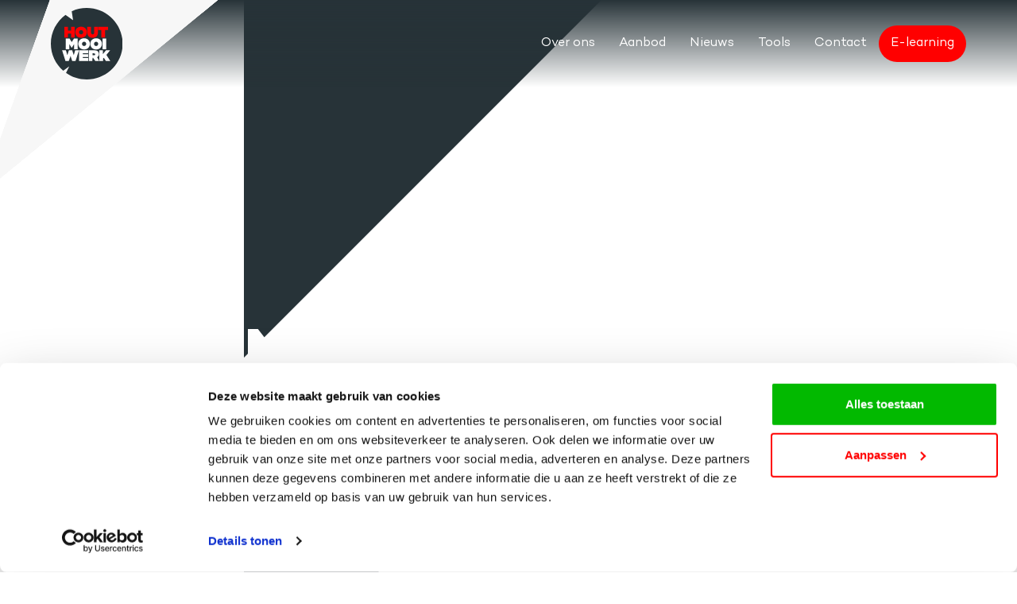

--- FILE ---
content_type: text/html; charset=UTF-8
request_url: https://www.houtmooiwerk.nl/
body_size: 24144
content:
<!doctype html>
<html lang="nl-NL" prefix="og: https://ogp.me/ns#">
<head>
	<meta charset="UTF-8">
<script>
var gform;gform||(document.addEventListener("gform_main_scripts_loaded",function(){gform.scriptsLoaded=!0}),document.addEventListener("gform/theme/scripts_loaded",function(){gform.themeScriptsLoaded=!0}),window.addEventListener("DOMContentLoaded",function(){gform.domLoaded=!0}),gform={domLoaded:!1,scriptsLoaded:!1,themeScriptsLoaded:!1,isFormEditor:()=>"function"==typeof InitializeEditor,callIfLoaded:function(o){return!(!gform.domLoaded||!gform.scriptsLoaded||!gform.themeScriptsLoaded&&!gform.isFormEditor()||(gform.isFormEditor()&&console.warn("The use of gform.initializeOnLoaded() is deprecated in the form editor context and will be removed in Gravity Forms 3.1."),o(),0))},initializeOnLoaded:function(o){gform.callIfLoaded(o)||(document.addEventListener("gform_main_scripts_loaded",()=>{gform.scriptsLoaded=!0,gform.callIfLoaded(o)}),document.addEventListener("gform/theme/scripts_loaded",()=>{gform.themeScriptsLoaded=!0,gform.callIfLoaded(o)}),window.addEventListener("DOMContentLoaded",()=>{gform.domLoaded=!0,gform.callIfLoaded(o)}))},hooks:{action:{},filter:{}},addAction:function(o,r,e,t){gform.addHook("action",o,r,e,t)},addFilter:function(o,r,e,t){gform.addHook("filter",o,r,e,t)},doAction:function(o){gform.doHook("action",o,arguments)},applyFilters:function(o){return gform.doHook("filter",o,arguments)},removeAction:function(o,r){gform.removeHook("action",o,r)},removeFilter:function(o,r,e){gform.removeHook("filter",o,r,e)},addHook:function(o,r,e,t,n){null==gform.hooks[o][r]&&(gform.hooks[o][r]=[]);var d=gform.hooks[o][r];null==n&&(n=r+"_"+d.length),gform.hooks[o][r].push({tag:n,callable:e,priority:t=null==t?10:t})},doHook:function(r,o,e){var t;if(e=Array.prototype.slice.call(e,1),null!=gform.hooks[r][o]&&((o=gform.hooks[r][o]).sort(function(o,r){return o.priority-r.priority}),o.forEach(function(o){"function"!=typeof(t=o.callable)&&(t=window[t]),"action"==r?t.apply(null,e):e[0]=t.apply(null,e)})),"filter"==r)return e[0]},removeHook:function(o,r,t,n){var e;null!=gform.hooks[o][r]&&(e=(e=gform.hooks[o][r]).filter(function(o,r,e){return!!(null!=n&&n!=o.tag||null!=t&&t!=o.priority)}),gform.hooks[o][r]=e)}});
</script>

	<meta name="viewport" content="width=device-width, initial-scale=1">
	<link rel="profile" href="https://gmpg.org/xfn/11">
		<style>img:is([sizes="auto" i], [sizes^="auto," i]) { contain-intrinsic-size: 3000px 1500px }</style>
	
<!-- Search Engine Optimization door Rank Math - https://rankmath.com/ -->
<title>Voor vandaag én in de toekomst - Hout Mooi Werk</title>
<link crossorigin data-rocket-preconnect href="https://consent.cookiebot.com" rel="preconnect">
<link crossorigin data-rocket-preconnect href="https://consentcdn.cookiebot.com" rel="preconnect">
<link crossorigin data-rocket-preconnect href="https://www.googletagmanager.com" rel="preconnect">
<link crossorigin data-rocket-preconnect href="https://www.gstatic.com" rel="preconnect">
<link crossorigin data-rocket-preconnect href="https://kit.fontawesome.com" rel="preconnect">
<link crossorigin data-rocket-preconnect href="https://www.google.com" rel="preconnect"><link rel="preload" data-rocket-preload as="image" href="https://www.houtmooiwerk.nl/wp-content/uploads/2023/05/hmw_home_slider_01.webp" fetchpriority="high">
<meta name="description" content="Hout Mooi Werk geeft alle bedrijven in de houtsector de kans om aan de slag te gaan met &#039;duurzame inzetbaarheid&#039;. Jouw toekomst staat bij ons centraal."/>
<meta name="robots" content="follow, index, max-snippet:-1, max-video-preview:-1, max-image-preview:large"/>
<link rel="canonical" href="https://www.houtmooiwerk.nl/" />
<meta property="og:locale" content="nl_NL" />
<meta property="og:type" content="website" />
<meta property="og:title" content="Voor vandaag én in de toekomst - Hout Mooi Werk" />
<meta property="og:description" content="Hout Mooi Werk geeft alle bedrijven in de houtsector de kans om aan de slag te gaan met &#039;duurzame inzetbaarheid&#039;. Jouw toekomst staat bij ons centraal." />
<meta property="og:url" content="https://www.houtmooiwerk.nl/" />
<meta property="og:site_name" content="Hout Mooi Werk" />
<meta property="og:updated_time" content="2024-05-17T13:43:25+02:00" />
<meta property="og:image" content="https://www.houtmooiwerk.nl/wp-content/uploads/2023/06/hmw_nieuws_bedrijf_versterken.webp" />
<meta property="og:image:secure_url" content="https://www.houtmooiwerk.nl/wp-content/uploads/2023/06/hmw_nieuws_bedrijf_versterken.webp" />
<meta property="og:image:width" content="1200" />
<meta property="og:image:height" content="675" />
<meta property="og:image:alt" content="Hout Mooi Werk" />
<meta property="og:image:type" content="image/webp" />
<meta property="article:published_time" content="2022-11-07T14:15:30+01:00" />
<meta property="article:modified_time" content="2024-05-17T13:43:25+02:00" />
<meta name="twitter:card" content="summary_large_image" />
<meta name="twitter:title" content="Voor vandaag én in de toekomst - Hout Mooi Werk" />
<meta name="twitter:description" content="Hout Mooi Werk geeft alle bedrijven in de houtsector de kans om aan de slag te gaan met &#039;duurzame inzetbaarheid&#039;. Jouw toekomst staat bij ons centraal." />
<meta name="twitter:image" content="https://www.houtmooiwerk.nl/wp-content/uploads/2023/06/hmw_nieuws_bedrijf_versterken.webp" />
<meta name="twitter:label1" content="Geschreven door" />
<meta name="twitter:data1" content="onlinemonkeys" />
<meta name="twitter:label2" content="Tijd om te lezen" />
<meta name="twitter:data2" content="Minder dan een minuut" />
<script type="application/ld+json" class="rank-math-schema">{"@context":"https://schema.org","@graph":[{"@type":"Organization","@id":"https://www.houtmooiwerk.nl/#organization","name":"Hout Mooi Werk","url":"https://www.houtmooiwerk.nl","logo":{"@type":"ImageObject","@id":"https://www.houtmooiwerk.nl/#logo","url":"https://www.houtmooiwerk.nl/wp-content/uploads/2023/07/LogoHoutMooiWerk_v2.png","contentUrl":"https://www.houtmooiwerk.nl/wp-content/uploads/2023/07/LogoHoutMooiWerk_v2.png","caption":"Hout Mooi Werk","inLanguage":"nl-NL","width":"500","height":"500"}},{"@type":"WebSite","@id":"https://www.houtmooiwerk.nl/#website","url":"https://www.houtmooiwerk.nl","name":"Hout Mooi Werk","publisher":{"@id":"https://www.houtmooiwerk.nl/#organization"},"inLanguage":"nl-NL","potentialAction":{"@type":"SearchAction","target":"https://www.houtmooiwerk.nl/?s={search_term_string}","query-input":"required name=search_term_string"}},{"@type":"ImageObject","@id":"https://www.houtmooiwerk.nl/wp-content/uploads/2023/05/icon_ontwikkeling.svg","url":"https://www.houtmooiwerk.nl/wp-content/uploads/2023/05/icon_ontwikkeling.svg","width":"200","height":"200","inLanguage":"nl-NL"},{"@type":"WebPage","@id":"https://www.houtmooiwerk.nl/#webpage","url":"https://www.houtmooiwerk.nl/","name":"Voor vandaag \u00e9n in de toekomst - Hout Mooi Werk","datePublished":"2022-11-07T14:15:30+01:00","dateModified":"2024-05-17T13:43:25+02:00","about":{"@id":"https://www.houtmooiwerk.nl/#organization"},"isPartOf":{"@id":"https://www.houtmooiwerk.nl/#website"},"primaryImageOfPage":{"@id":"https://www.houtmooiwerk.nl/wp-content/uploads/2023/05/icon_ontwikkeling.svg"},"inLanguage":"nl-NL"},{"@type":"Person","@id":"https://www.houtmooiwerk.nl/#author","name":"onlinemonkeys","image":{"@type":"ImageObject","@id":"https://secure.gravatar.com/avatar/70e21dcd76a95e321a69432bf38caeb6441f29d1b34c890ac4be7650de2d56cb?s=96&amp;d=mm&amp;r=g","url":"https://secure.gravatar.com/avatar/70e21dcd76a95e321a69432bf38caeb6441f29d1b34c890ac4be7650de2d56cb?s=96&amp;d=mm&amp;r=g","caption":"onlinemonkeys","inLanguage":"nl-NL"},"worksFor":{"@id":"https://www.houtmooiwerk.nl/#organization"}},{"@type":"Article","headline":"Voor vandaag \u00e9n in de toekomst - Hout Mooi Werk","keywords":"Hout Mooi Werk","datePublished":"2022-11-07T14:15:30+01:00","dateModified":"2024-05-17T13:43:25+02:00","author":{"@id":"https://www.houtmooiwerk.nl/#author","name":"onlinemonkeys"},"publisher":{"@id":"https://www.houtmooiwerk.nl/#organization"},"description":"Hout Mooi Werk geeft alle bedrijven in de houtsector de kans om aan de slag te gaan met &#039;duurzame inzetbaarheid&#039;. Jouw toekomst staat bij ons centraal.","name":"Voor vandaag \u00e9n in de toekomst - Hout Mooi Werk","@id":"https://www.houtmooiwerk.nl/#richSnippet","isPartOf":{"@id":"https://www.houtmooiwerk.nl/#webpage"},"image":{"@id":"https://www.houtmooiwerk.nl/wp-content/uploads/2023/05/icon_ontwikkeling.svg"},"inLanguage":"nl-NL","mainEntityOfPage":{"@id":"https://www.houtmooiwerk.nl/#webpage"}}]}</script>
<!-- /Rank Math WordPress SEO plugin -->

<link rel='dns-prefetch' href='//kit.fontawesome.com' />

<link rel="alternate" type="application/rss+xml" title="Hout Mooi Werk &raquo; feed" href="https://www.houtmooiwerk.nl/feed/" />
<link rel="alternate" type="application/rss+xml" title="Hout Mooi Werk &raquo; reacties feed" href="https://www.houtmooiwerk.nl/comments/feed/" />
<style id='wp-emoji-styles-inline-css'>

	img.wp-smiley, img.emoji {
		display: inline !important;
		border: none !important;
		box-shadow: none !important;
		height: 1em !important;
		width: 1em !important;
		margin: 0 0.07em !important;
		vertical-align: -0.1em !important;
		background: none !important;
		padding: 0 !important;
	}
</style>
<link data-minify="1" rel='stylesheet' id='jet-engine-frontend-css' href='https://www.houtmooiwerk.nl/wp-content/cache/min/1/wp-content/plugins/jet-engine/assets/css/frontend.css?ver=1766130540' media='all' />
<link data-minify="1" rel='stylesheet' id='hello-elementor-css' href='https://www.houtmooiwerk.nl/wp-content/cache/min/1/wp-content/themes/hello-elementor/assets/css/reset.css?ver=1766130541' media='all' />
<link data-minify="1" rel='stylesheet' id='hello-elementor-theme-style-css' href='https://www.houtmooiwerk.nl/wp-content/cache/min/1/wp-content/themes/hello-elementor/assets/css/theme.css?ver=1766130541' media='all' />
<link data-minify="1" rel='stylesheet' id='hello-elementor-header-footer-css' href='https://www.houtmooiwerk.nl/wp-content/cache/min/1/wp-content/themes/hello-elementor/assets/css/header-footer.css?ver=1766130541' media='all' />
<link rel='stylesheet' id='elementor-frontend-css' href='https://www.houtmooiwerk.nl/wp-content/uploads/elementor/css/custom-frontend.min.css?ver=1758616866' media='all' />
<link rel='stylesheet' id='elementor-post-5-css' href='https://www.houtmooiwerk.nl/wp-content/uploads/elementor/css/post-5.css?ver=1758616866' media='all' />
<link rel='stylesheet' id='widget-image-css' href='https://www.houtmooiwerk.nl/wp-content/plugins/elementor/assets/css/widget-image.min.css?ver=3.32.2' media='all' />
<link rel='stylesheet' id='widget-nav-menu-css' href='https://www.houtmooiwerk.nl/wp-content/uploads/elementor/css/custom-pro-widget-nav-menu.min.css?ver=1758616866' media='all' />
<link rel='stylesheet' id='e-sticky-css' href='https://www.houtmooiwerk.nl/wp-content/plugins/elementor-pro/assets/css/modules/sticky.min.css?ver=3.32.1' media='all' />
<link rel='stylesheet' id='widget-icon-list-css' href='https://www.houtmooiwerk.nl/wp-content/uploads/elementor/css/custom-widget-icon-list.min.css?ver=1758616866' media='all' />
<link rel='stylesheet' id='widget-heading-css' href='https://www.houtmooiwerk.nl/wp-content/plugins/elementor/assets/css/widget-heading.min.css?ver=3.32.2' media='all' />
<link rel='stylesheet' id='widget-icon-box-css' href='https://www.houtmooiwerk.nl/wp-content/uploads/elementor/css/custom-widget-icon-box.min.css?ver=1758616866' media='all' />
<link rel='stylesheet' id='e-popup-css' href='https://www.houtmooiwerk.nl/wp-content/plugins/elementor-pro/assets/css/conditionals/popup.min.css?ver=3.32.1' media='all' />
<link data-minify="1" rel='stylesheet' id='elementor-icons-css' href='https://www.houtmooiwerk.nl/wp-content/cache/min/1/wp-content/plugins/elementor/assets/lib/eicons/css/elementor-icons.min.css?ver=1766130541' media='all' />
<link data-minify="1" rel='stylesheet' id='jet-tabs-frontend-css' href='https://www.houtmooiwerk.nl/wp-content/cache/min/1/wp-content/plugins/jet-tabs/assets/css/jet-tabs-frontend.css?ver=1766130541' media='all' />
<link data-minify="1" rel='stylesheet' id='swiper-css' href='https://www.houtmooiwerk.nl/wp-content/cache/min/1/wp-content/plugins/elementor/assets/lib/swiper/v8/css/swiper.min.css?ver=1766130541' media='all' />
<link rel='stylesheet' id='e-swiper-css' href='https://www.houtmooiwerk.nl/wp-content/plugins/elementor/assets/css/conditionals/e-swiper.min.css?ver=3.32.2' media='all' />
<link rel='stylesheet' id='widget-counter-css' href='https://www.houtmooiwerk.nl/wp-content/plugins/elementor/assets/css/widget-counter.min.css?ver=3.32.2' media='all' />
<link rel='stylesheet' id='widget-image-carousel-css' href='https://www.houtmooiwerk.nl/wp-content/plugins/elementor/assets/css/widget-image-carousel.min.css?ver=3.32.2' media='all' />
<link rel='stylesheet' id='elementor-post-11-css' href='https://www.houtmooiwerk.nl/wp-content/uploads/elementor/css/post-11.css?ver=1758617152' media='all' />
<link rel='stylesheet' id='elementor-post-1047-css' href='https://www.houtmooiwerk.nl/wp-content/uploads/elementor/css/post-1047.css?ver=1758620307' media='all' />
<link rel='stylesheet' id='elementor-post-843-css' href='https://www.houtmooiwerk.nl/wp-content/uploads/elementor/css/post-843.css?ver=1758616864' media='all' />
<link rel='stylesheet' id='elementor-post-152-css' href='https://www.houtmooiwerk.nl/wp-content/uploads/elementor/css/post-152.css?ver=1758616865' media='all' />
<link rel='stylesheet' id='elementor-post-123-css' href='https://www.houtmooiwerk.nl/wp-content/uploads/elementor/css/post-123.css?ver=1758616865' media='all' />
<link rel='stylesheet' id='elementor-post-1818-css' href='https://www.houtmooiwerk.nl/wp-content/uploads/elementor/css/post-1818.css?ver=1758616865' media='all' />
<link data-minify="1" rel='stylesheet' id='hello-elementor-child-style-css' href='https://www.houtmooiwerk.nl/wp-content/cache/min/1/wp-content/themes/hello-theme-child-master/style.css?ver=1766130541' media='all' />
<link rel='stylesheet' id='owl-style-min-css' href='https://www.houtmooiwerk.nl/wp-content/themes/hello-theme-child-master/assets/css/owl.carousel.min.css?ver=6.8.3' media='all' />
<link rel='stylesheet' id='owl-style-def-css' href='https://www.houtmooiwerk.nl/wp-content/themes/hello-theme-child-master/assets/css/owl.theme.default.min.css?ver=6.8.3' media='all' />
<link data-minify="1" rel='stylesheet' id='elementor-gf-local-robotoslab-css' href='https://www.houtmooiwerk.nl/wp-content/cache/min/1/wp-content/uploads/elementor/google-fonts/css/robotoslab.css?ver=1766130541' media='all' />
<link data-minify="1" rel='stylesheet' id='elementor-gf-local-roboto-css' href='https://www.houtmooiwerk.nl/wp-content/cache/min/1/wp-content/uploads/elementor/google-fonts/css/roboto.css?ver=1766130543' media='all' />
<link rel='stylesheet' id='elementor-icons-shared-0-css' href='https://www.houtmooiwerk.nl/wp-content/plugins/elementor/assets/lib/font-awesome/css/fontawesome.min.css?ver=5.15.3' media='all' />
<link data-minify="1" rel='stylesheet' id='elementor-icons-fa-solid-css' href='https://www.houtmooiwerk.nl/wp-content/cache/min/1/wp-content/plugins/elementor/assets/lib/font-awesome/css/solid.min.css?ver=1766130543' media='all' />
<script src="https://www.houtmooiwerk.nl/wp-includes/js/jquery/jquery.min.js?ver=3.7.1" id="jquery-core-js"></script>
<script src="https://www.houtmooiwerk.nl/wp-includes/js/jquery/jquery-migrate.min.js?ver=3.4.1" id="jquery-migrate-js"></script>
<script src="https://kit.fontawesome.com/6ec5619915.js?ver=6.8.3" id="font-awesome-js"></script>
<link rel="https://api.w.org/" href="https://www.houtmooiwerk.nl/wp-json/" /><link rel="alternate" title="JSON" type="application/json" href="https://www.houtmooiwerk.nl/wp-json/wp/v2/pages/11" /><link rel="EditURI" type="application/rsd+xml" title="RSD" href="https://www.houtmooiwerk.nl/xmlrpc.php?rsd" />
<meta name="generator" content="WordPress 6.8.3" />
<link rel='shortlink' href='https://www.houtmooiwerk.nl/' />
<link rel="alternate" title="oEmbed (JSON)" type="application/json+oembed" href="https://www.houtmooiwerk.nl/wp-json/oembed/1.0/embed?url=https%3A%2F%2Fwww.houtmooiwerk.nl%2F" />
<link rel="alternate" title="oEmbed (XML)" type="text/xml+oembed" href="https://www.houtmooiwerk.nl/wp-json/oembed/1.0/embed?url=https%3A%2F%2Fwww.houtmooiwerk.nl%2F&#038;format=xml" />
<meta name="generator" content="Elementor 3.32.2; features: additional_custom_breakpoints; settings: css_print_method-external, google_font-enabled, font_display-swap">
<!-- Google Tag Manager -->
<script>(function(w,d,s,l,i){w[l]=w[l]||[];w[l].push({'gtm.start':
new Date().getTime(),event:'gtm.js'});var f=d.getElementsByTagName(s)[0],
j=d.createElement(s),dl=l!='dataLayer'?'&l='+l:'';j.async=true;j.src=
'https://www.googletagmanager.com/gtm.js?id='+i+dl;f.parentNode.insertBefore(j,f);
})(window,document,'script','dataLayer','GTM-MR6LT9H');</script>
<!-- End Google Tag Manager -->
			<style>
				.e-con.e-parent:nth-of-type(n+4):not(.e-lazyloaded):not(.e-no-lazyload),
				.e-con.e-parent:nth-of-type(n+4):not(.e-lazyloaded):not(.e-no-lazyload) * {
					background-image: none !important;
				}
				@media screen and (max-height: 1024px) {
					.e-con.e-parent:nth-of-type(n+3):not(.e-lazyloaded):not(.e-no-lazyload),
					.e-con.e-parent:nth-of-type(n+3):not(.e-lazyloaded):not(.e-no-lazyload) * {
						background-image: none !important;
					}
				}
				@media screen and (max-height: 640px) {
					.e-con.e-parent:nth-of-type(n+2):not(.e-lazyloaded):not(.e-no-lazyload),
					.e-con.e-parent:nth-of-type(n+2):not(.e-lazyloaded):not(.e-no-lazyload) * {
						background-image: none !important;
					}
				}
			</style>
			<link rel="icon" href="https://www.houtmooiwerk.nl/wp-content/uploads/2023/06/favicon_hout_mooi_werk.svg" sizes="32x32" />
<link rel="icon" href="https://www.houtmooiwerk.nl/wp-content/uploads/2023/06/favicon_hout_mooi_werk.svg" sizes="192x192" />
<link rel="apple-touch-icon" href="https://www.houtmooiwerk.nl/wp-content/uploads/2023/06/favicon_hout_mooi_werk.svg" />
<meta name="msapplication-TileImage" content="https://www.houtmooiwerk.nl/wp-content/uploads/2023/06/favicon_hout_mooi_werk.svg" />
<meta name="generator" content="WP Rocket 3.19.4" data-wpr-features="wpr_minify_js wpr_preconnect_external_domains wpr_oci wpr_minify_css wpr_preload_links wpr_desktop" /></head>
<body class="home wp-singular page-template page-template-elementor_header_footer page page-id-11 wp-embed-responsive wp-theme-hello-elementor wp-child-theme-hello-theme-child-master hello-elementor-default elementor-default elementor-template-full-width elementor-kit-5 elementor-page elementor-page-11">

<!-- Google Tag Manager (noscript) -->
<noscript><iframe src="https://www.googletagmanager.com/ns.html?id=GTM-MR6LT9H"
height="0" width="0" style="display:none;visibility:hidden"></iframe></noscript>
<!-- End Google Tag Manager (noscript) -->

<a class="skip-link screen-reader-text" href="#content">Ga naar de inhoud</a>

		<header  data-elementor-type="header" data-elementor-id="152" class="elementor elementor-152 elementor-location-header" data-elementor-post-type="elementor_library">
					<header class="elementor-section elementor-top-section elementor-element elementor-element-26939ca generic-section hmw_menu-section elementor-section-boxed elementor-section-height-default elementor-section-height-default" data-id="26939ca" data-element_type="section" data-settings="{&quot;sticky&quot;:&quot;top&quot;,&quot;sticky_effects_offset&quot;:250,&quot;jet_parallax_layout_list&quot;:[],&quot;sticky_on&quot;:[&quot;desktop&quot;,&quot;laptop&quot;,&quot;tablet_extra&quot;,&quot;tablet&quot;,&quot;mobile_extra&quot;,&quot;mobile&quot;],&quot;sticky_offset&quot;:0,&quot;sticky_anchor_link_offset&quot;:0}">
						<div  class="elementor-container elementor-column-gap-no">
					<div class="elementor-column elementor-col-100 elementor-top-column elementor-element elementor-element-e320549" data-id="e320549" data-element_type="column">
			<div class="elementor-widget-wrap elementor-element-populated">
						<section class="elementor-section elementor-inner-section elementor-element elementor-element-c4af3dc elementor-section-full_width elementor-section-height-default elementor-section-height-default" data-id="c4af3dc" data-element_type="section" data-settings="{&quot;jet_parallax_layout_list&quot;:[]}">
						<div  class="elementor-container elementor-column-gap-default">
					<div class="elementor-column elementor-col-100 elementor-inner-column elementor-element elementor-element-1757329" data-id="1757329" data-element_type="column">
			<div class="elementor-widget-wrap elementor-element-populated">
						<div class="elementor-element elementor-element-cf758f7 elementor-widget__width-auto elementor-widget elementor-widget-image" data-id="cf758f7" data-element_type="widget" data-widget_type="image.default">
				<div class="elementor-widget-container">
																<a href="https://www.houtmooiwerk.nl">
							<img fetchpriority="high" width="248" height="247" src="https://www.houtmooiwerk.nl/wp-content/uploads/2022/11/logo_hout_mooi_werk.svg" class="attachment-full size-full wp-image-582" alt="" />								</a>
															</div>
				</div>
				<div class="elementor-element elementor-element-74c0273 elementor-widget__width-auto elementor-hidden-tablet elementor-hidden-mobile_extra elementor-hidden-mobile elementor-nav-menu--dropdown-tablet elementor-nav-menu__text-align-aside elementor-nav-menu--toggle elementor-nav-menu--burger elementor-widget elementor-widget-nav-menu" data-id="74c0273" data-element_type="widget" data-settings="{&quot;layout&quot;:&quot;horizontal&quot;,&quot;submenu_icon&quot;:{&quot;value&quot;:&quot;&lt;i class=\&quot;fas fa-caret-down\&quot; aria-hidden=\&quot;true\&quot;&gt;&lt;\/i&gt;&quot;,&quot;library&quot;:&quot;fa-solid&quot;},&quot;toggle&quot;:&quot;burger&quot;}" data-widget_type="nav-menu.default">
				<div class="elementor-widget-container">
								<nav aria-label="Menu" class="elementor-nav-menu--main elementor-nav-menu__container elementor-nav-menu--layout-horizontal e--pointer-none">
				<ul id="menu-1-74c0273" class="elementor-nav-menu"><li class="menu-item menu-item-type-post_type menu-item-object-page menu-item-662"><a href="https://www.houtmooiwerk.nl/over-ons/" class="elementor-item">Over ons</a></li>
<li class="menu-item menu-item-type-custom menu-item-object-custom menu-item-1210"><a href="/aanbod" class="elementor-item">Aanbod</a></li>
<li class="menu-item menu-item-type-custom menu-item-object-custom menu-item-798"><a href="https://www.houtmooiwerk.nl/nieuws" class="elementor-item">Nieuws</a></li>
<li class="menu-item menu-item-type-custom menu-item-object-custom menu-item-797"><a href="https://www.houtmooiwerk.nl/tools" class="elementor-item">Tools</a></li>
<li class="menu-item menu-item-type-post_type menu-item-object-page menu-item-697"><a href="https://www.houtmooiwerk.nl/contact/" class="elementor-item">Contact</a></li>
<li class="hmw_learning-btn menu-item menu-item-type-custom menu-item-object-custom menu-item-1852"><a target="_blank" href="https://houtmooiwerk.thehuddle.nl/" class="elementor-item">E-learning</a></li>
</ul>			</nav>
					<div class="elementor-menu-toggle" role="button" tabindex="0" aria-label="Menu toggle" aria-expanded="false">
			<i aria-hidden="true" role="presentation" class="elementor-menu-toggle__icon--open eicon-menu-bar"></i><i aria-hidden="true" role="presentation" class="elementor-menu-toggle__icon--close eicon-close"></i>		</div>
					<nav class="elementor-nav-menu--dropdown elementor-nav-menu__container" aria-hidden="true">
				<ul id="menu-2-74c0273" class="elementor-nav-menu"><li class="menu-item menu-item-type-post_type menu-item-object-page menu-item-662"><a href="https://www.houtmooiwerk.nl/over-ons/" class="elementor-item" tabindex="-1">Over ons</a></li>
<li class="menu-item menu-item-type-custom menu-item-object-custom menu-item-1210"><a href="/aanbod" class="elementor-item" tabindex="-1">Aanbod</a></li>
<li class="menu-item menu-item-type-custom menu-item-object-custom menu-item-798"><a href="https://www.houtmooiwerk.nl/nieuws" class="elementor-item" tabindex="-1">Nieuws</a></li>
<li class="menu-item menu-item-type-custom menu-item-object-custom menu-item-797"><a href="https://www.houtmooiwerk.nl/tools" class="elementor-item" tabindex="-1">Tools</a></li>
<li class="menu-item menu-item-type-post_type menu-item-object-page menu-item-697"><a href="https://www.houtmooiwerk.nl/contact/" class="elementor-item" tabindex="-1">Contact</a></li>
<li class="hmw_learning-btn menu-item menu-item-type-custom menu-item-object-custom menu-item-1852"><a target="_blank" href="https://houtmooiwerk.thehuddle.nl/" class="elementor-item" tabindex="-1">E-learning</a></li>
</ul>			</nav>
						</div>
				</div>
				<div class="elementor-element elementor-element-a1ac3fe elementor-widget__width-auto elementor-hidden-desktop elementor-hidden-laptop elementor-hidden-tablet_extra elementor-view-default elementor-widget elementor-widget-icon" data-id="a1ac3fe" data-element_type="widget" data-widget_type="icon.default">
				<div class="elementor-widget-container">
							<div class="elementor-icon-wrapper">
			<a class="elementor-icon" href="#elementor-action%3Aaction%3Dpopup%3Aopen%26settings%3DeyJpZCI6IjE0NDAiLCJ0b2dnbGUiOmZhbHNlfQ%3D%3D">
			<i aria-hidden="true" class="fas fa-bars"></i>			</a>
		</div>
						</div>
				</div>
					</div>
		</div>
					</div>
		</section>
					</div>
		</div>
					</div>
		</header>
				</header>
				<div  data-elementor-type="wp-page" data-elementor-id="11" class="elementor elementor-11" data-elementor-post-type="page">
						<section class="elementor-section elementor-top-section elementor-element elementor-element-9c80f0d elementor-section-height-min-height generic-section hmw_home-header elementor-section-boxed elementor-section-height-default elementor-section-items-middle" data-id="9c80f0d" data-element_type="section" data-settings="{&quot;background_background&quot;:&quot;slideshow&quot;,&quot;jet_parallax_layout_list&quot;:[],&quot;background_slideshow_gallery&quot;:[{&quot;id&quot;:1212,&quot;url&quot;:&quot;https:\/\/www.houtmooiwerk.nl\/wp-content\/uploads\/2023\/05\/hmw_home_slider_01.webp&quot;},{&quot;id&quot;:1213,&quot;url&quot;:&quot;https:\/\/www.houtmooiwerk.nl\/wp-content\/uploads\/2023\/05\/hmw_home_slider_02.webp&quot;},{&quot;id&quot;:1218,&quot;url&quot;:&quot;https:\/\/www.houtmooiwerk.nl\/wp-content\/uploads\/2023\/05\/hmw_home_slider_03-1-scaled.webp&quot;}],&quot;background_slideshow_loop&quot;:&quot;yes&quot;,&quot;background_slideshow_slide_duration&quot;:5000,&quot;background_slideshow_slide_transition&quot;:&quot;fade&quot;,&quot;background_slideshow_transition_duration&quot;:500}">
							<div  class="elementor-background-overlay"></div>
							<div  class="elementor-container elementor-column-gap-default">
					<div class="elementor-column elementor-col-100 elementor-top-column elementor-element elementor-element-4716c2d" data-id="4716c2d" data-element_type="column">
			<div class="elementor-widget-wrap elementor-element-populated">
						<div class="elementor-element elementor-element-f2a7998 elementor-widget elementor-widget-heading" data-id="f2a7998" data-element_type="widget" data-widget_type="heading.default">
				<div class="elementor-widget-container">
					<h1 class="elementor-heading-title elementor-size-default">'Mijn<br> toekomst<br><em>staat centraal'</em></h1>				</div>
				</div>
				<div class="elementor-element elementor-element-c321182 hmw_cta-home elementor-widget__width-auto elementor-mobile-align-justify elementor-widget-mobile__width-inherit elementor-widget elementor-widget-button" data-id="c321182" data-element_type="widget" data-widget_type="button.default">
				<div class="elementor-widget-container">
									<div class="elementor-button-wrapper">
					<a class="elementor-button elementor-button-link elementor-size-sm" href="/aanbod">
						<span class="elementor-button-content-wrapper">
									<span class="elementor-button-text">Ik wil meer weten!</span>
					</span>
					</a>
				</div>
								</div>
				</div>
				<div class="elementor-element elementor-element-47dcbfc elementor-widget__width-auto hmw_btn-arrow elementor-mobile-align-center elementor-widget-mobile__width-inherit elementor-widget elementor-widget-button" data-id="47dcbfc" data-element_type="widget" data-widget_type="button.default">
				<div class="elementor-widget-container">
									<div class="elementor-button-wrapper">
					<a class="elementor-button elementor-button-link elementor-size-sm" href="/contact">
						<span class="elementor-button-content-wrapper">
						<span class="elementor-button-icon">
				<svg xmlns="http://www.w3.org/2000/svg" width="20.243" height="13.501" viewBox="0 0 20.243 13.501"><path id="Icon_ionic-ios-arrow-round-forward" data-name="Icon ionic-ios-arrow-round-forward" d="M20.784,11.51a.919.919,0,0,0-.007,1.294l4.275,4.282H8.782a.914.914,0,0,0,0,1.828H25.045L20.77,23.2a.925.925,0,0,0,.007,1.294.91.91,0,0,0,1.287-.007l5.794-5.836h0a1.026,1.026,0,0,0,.19-.288.872.872,0,0,0,.07-.352.916.916,0,0,0-.26-.64l-5.794-5.836A.9.9,0,0,0,20.784,11.51Z" transform="translate(-7.875 -11.252)" fill="#fff"></path></svg>			</span>
									<span class="elementor-button-text">Kom in contact</span>
					</span>
					</a>
				</div>
								</div>
				</div>
					</div>
		</div>
					</div>
		</section>
				<section class="elementor-section elementor-top-section elementor-element elementor-element-6fb2f26 generic-section hmw_pijlers elementor-section-boxed elementor-section-height-default elementor-section-height-default" data-id="6fb2f26" data-element_type="section" data-settings="{&quot;jet_parallax_layout_list&quot;:[]}">
						<div  class="elementor-container elementor-column-gap-default">
					<div class="elementor-column elementor-col-100 elementor-top-column elementor-element elementor-element-cc1e6bc" data-id="cc1e6bc" data-element_type="column">
			<div class="elementor-widget-wrap elementor-element-populated">
						<div class="elementor-element elementor-element-a3c6c9b elementor-widget elementor-widget-jet-listing-grid" data-id="a3c6c9b" data-element_type="widget" data-settings="{&quot;columns&quot;:3,&quot;columns_tablet_extra&quot;:&quot;2&quot;,&quot;columns_tablet&quot;:&quot;1&quot;,&quot;columns_mobile_extra&quot;:&quot;1&quot;}" data-widget_type="jet-listing-grid.default">
				<div class="elementor-widget-container">
					<div class="jet-listing-grid jet-listing"><div class="jet-listing-grid__slider" data-slider_options="{&quot;autoplaySpeed&quot;:5000,&quot;autoplay&quot;:false,&quot;pauseOnHover&quot;:true,&quot;infinite&quot;:true,&quot;centerMode&quot;:false,&quot;speed&quot;:500,&quot;arrows&quot;:true,&quot;dots&quot;:false,&quot;slidesToScroll&quot;:1,&quot;prevArrow&quot;:&quot;\u003Cdiv class=\u0027jet-listing-grid__slider-icon prev-arrow \u0027 role=\u0027button\u0027 aria-label=\u0027Previous\u0027\u003E\u003Csvg width=\u0027180\u0027 height=\u0027180\u0027 viewBox=\u00270 0 180 180\u0027 fill=\u0027none\u0027 xmlns=\u0027http:\/\/www.w3.org\/2000\/svg\u0027\u003E\u003Cpath d=\u0027M119 47.3166C119 48.185 118.668 48.9532 118.003 49.6212L78.8385 89L118.003 128.379C118.668 129.047 119 129.815 119 130.683C119 131.552 118.668 132.32 118.003 132.988L113.021 137.998C112.356 138.666 111.592 139 110.729 139C109.865 139 109.101 138.666 108.436 137.998L61.9966 91.3046C61.3322 90.6366 61 89.8684 61 89C61 88.1316 61.3322 87.3634 61.9966 86.6954L108.436 40.002C109.101 39.334 109.865 39 110.729 39C111.592 39 112.356 39.334 113.021 40.002L118.003 45.012C118.668 45.68 119 46.4482 119 47.3166Z\u0027 fill=\u0027black\u0027\/\u003E\u003C\/svg\u003E\u003C\/div\u003E&quot;,&quot;nextArrow&quot;:&quot;\u003Cdiv class=\u0027jet-listing-grid__slider-icon next-arrow \u0027 role=\u0027button\u0027 aria-label=\u0027Next\u0027\u003E\u003Csvg width=\u0027180\u0027 height=\u0027180\u0027 viewBox=\u00270 0 180 180\u0027 fill=\u0027none\u0027 xmlns=\u0027http:\/\/www.w3.org\/2000\/svg\u0027\u003E\u003Cpath d=\u0027M119 47.3166C119 48.185 118.668 48.9532 118.003 49.6212L78.8385 89L118.003 128.379C118.668 129.047 119 129.815 119 130.683C119 131.552 118.668 132.32 118.003 132.988L113.021 137.998C112.356 138.666 111.592 139 110.729 139C109.865 139 109.101 138.666 108.436 137.998L61.9966 91.3046C61.3322 90.6366 61 89.8684 61 89C61 88.1316 61.3322 87.3634 61.9966 86.6954L108.436 40.002C109.101 39.334 109.865 39 110.729 39C111.592 39 112.356 39.334 113.021 40.002L118.003 45.012C118.668 45.68 119 46.4482 119 47.3166Z\u0027 fill=\u0027black\u0027\/\u003E\u003C\/svg\u003E\u003C\/div\u003E&quot;,&quot;rtl&quot;:false,&quot;itemsCount&quot;:4,&quot;fade&quot;:false,&quot;slidesToShow&quot;:{&quot;desktop&quot;:3,&quot;tablet&quot;:1,&quot;mobile&quot;:1}}" dir="ltr"><div class="jet-listing-grid__items grid-col-desk-3 grid-col-tablet-1 grid-col-mobile-1 jet-listing-grid--1047 jet-equal-columns__wrapper" data-queried-id="11|WP_Post" data-nav="{&quot;enabled&quot;:false,&quot;type&quot;:null,&quot;more_el&quot;:null,&quot;query&quot;:[],&quot;widget_settings&quot;:{&quot;lisitng_id&quot;:1047,&quot;posts_num&quot;:6,&quot;columns&quot;:3,&quot;columns_tablet&quot;:1,&quot;columns_mobile&quot;:1,&quot;column_min_width&quot;:240,&quot;column_min_width_tablet&quot;:240,&quot;column_min_width_mobile&quot;:240,&quot;inline_columns_css&quot;:false,&quot;is_archive_template&quot;:&quot;&quot;,&quot;post_status&quot;:[&quot;publish&quot;],&quot;use_random_posts_num&quot;:&quot;&quot;,&quot;max_posts_num&quot;:9,&quot;not_found_message&quot;:&quot;No data was found&quot;,&quot;is_masonry&quot;:false,&quot;equal_columns_height&quot;:&quot;yes&quot;,&quot;use_load_more&quot;:&quot;&quot;,&quot;load_more_id&quot;:&quot;&quot;,&quot;load_more_type&quot;:&quot;click&quot;,&quot;load_more_offset&quot;:{&quot;unit&quot;:&quot;px&quot;,&quot;size&quot;:0,&quot;sizes&quot;:[]},&quot;use_custom_post_types&quot;:&quot;&quot;,&quot;custom_post_types&quot;:[],&quot;hide_widget_if&quot;:&quot;&quot;,&quot;carousel_enabled&quot;:&quot;yes&quot;,&quot;slides_to_scroll&quot;:&quot;1&quot;,&quot;arrows&quot;:&quot;true&quot;,&quot;arrow_icon&quot;:&quot;fa fa-angle-left&quot;,&quot;dots&quot;:&quot;&quot;,&quot;autoplay&quot;:&quot;true&quot;,&quot;pause_on_hover&quot;:&quot;true&quot;,&quot;autoplay_speed&quot;:5000,&quot;infinite&quot;:&quot;true&quot;,&quot;center_mode&quot;:&quot;&quot;,&quot;effect&quot;:&quot;slide&quot;,&quot;speed&quot;:500,&quot;inject_alternative_items&quot;:&quot;&quot;,&quot;injection_items&quot;:[],&quot;scroll_slider_enabled&quot;:&quot;&quot;,&quot;scroll_slider_on&quot;:[&quot;desktop&quot;,&quot;tablet&quot;,&quot;mobile&quot;],&quot;custom_query&quot;:false,&quot;custom_query_id&quot;:&quot;&quot;,&quot;_element_id&quot;:&quot;&quot;,&quot;collapse_first_last_gap&quot;:false,&quot;list_tag_selection&quot;:&quot;&quot;,&quot;list_items_wrapper_tag&quot;:&quot;div&quot;,&quot;list_item_tag&quot;:&quot;div&quot;,&quot;empty_items_wrapper_tag&quot;:&quot;div&quot;}}" data-page="1" data-pages="1" data-listing-source="posts" data-listing-id="1047" data-query-id=""><div class="jet-listing-grid__item jet-listing-dynamic-post-1199 jet-equal-columns" data-post-id="1199"  ><style type="text/css">.jet-listing-dynamic-post-1199 .elementor-element.elementor-element-b655052:hover > .elementor-element-populated{background-image:url("https://www.houtmooiwerk.nl/wp-content/uploads/2023/05/hmw_ontwikkelen.webp");}</style><div class="jet-engine-listing-overlay-wrap" data-url="https://www.houtmooiwerk.nl/aanbod/voor-jou-als-medewerker/">		<div data-elementor-type="jet-listing-items" data-elementor-id="1047" class="elementor elementor-1047" data-elementor-post-type="jet-engine">
						<div class="elementor-section elementor-top-section elementor-element elementor-element-a8eb209 elementor-section-boxed elementor-section-height-default elementor-section-height-default" data-id="a8eb209" data-element_type="section" data-settings="{&quot;jet_parallax_layout_list&quot;:[],&quot;background_background&quot;:&quot;classic&quot;}">
						<div  class="elementor-container elementor-column-gap-default">
					<div class="elementor-column elementor-col-100 elementor-top-column elementor-element elementor-element-b655052" data-id="b655052" data-element_type="column" data-settings="{&quot;background_background&quot;:&quot;classic&quot;}">
			<div class="elementor-widget-wrap elementor-element-populated">
					<div class="elementor-background-overlay"></div>
						<div class="elementor-element elementor-element-27e7f51 hmw_aanbod-icon elementor-widget elementor-widget-jet-listing-dynamic-image" data-id="27e7f51" data-element_type="widget" data-widget_type="jet-listing-dynamic-image.default">
				<div class="elementor-widget-container">
					<div class="jet-listing jet-listing-dynamic-image" ><img decoding="async" width="114" height="84" src="https://www.houtmooiwerk.nl/wp-content/uploads/2023/05/icon_ontwikkeling.svg" class="jet-listing-dynamic-image__img attachment-full size-full" alt="icon_ontwikkeling" loading="eager" /></div>				</div>
				</div>
				<div class="elementor-element elementor-element-692be9b elementor-widget elementor-widget-heading" data-id="692be9b" data-element_type="widget" data-widget_type="heading.default">
				<div class="elementor-widget-container">
					<h2 class="elementor-heading-title elementor-size-default">Voor jou als medewerker</h2>				</div>
				</div>
				<div class="elementor-element elementor-element-e82af10 elementor-widget__width-initial elementor-widget elementor-widget-text-editor" data-id="e82af10" data-element_type="widget" data-widget_type="text-editor.default">
				<div class="elementor-widget-container">
									Je krijgt bij Hout Mooi Werk de kans om jezelf te ontwikkelen en versterken. Met het traject Sterke Medewerker, een healthcheck, diverse e-learnings en een vertrouwenspersoon. Handvatten die jou helpen, zowel in je werk als daarbuiten.								</div>
				</div>
				<div class="elementor-element elementor-element-9a085c3 hmw_cta-home elementor-widget__width-auto elementor-widget elementor-widget-button" data-id="9a085c3" data-element_type="widget" data-widget_type="button.default">
				<div class="elementor-widget-container">
									<div class="elementor-button-wrapper">
					<a class="elementor-button elementor-size-sm" role="button">
						<span class="elementor-button-content-wrapper">
									<span class="elementor-button-text">Ik wil meer weten!</span>
					</span>
					</a>
				</div>
								</div>
				</div>
					</div>
		</div>
					</div>
		</div>
				</div>
		<a href="https://www.houtmooiwerk.nl/aanbod/voor-jou-als-medewerker/" class="jet-engine-listing-overlay-link"></a></div></div><div class="jet-listing-grid__item jet-listing-dynamic-post-1196 jet-equal-columns" data-post-id="1196"  ><style type="text/css">.jet-listing-dynamic-post-1196 .elementor-element.elementor-element-b655052:hover > .elementor-element-populated{background-image:url("https://www.houtmooiwerk.nl/wp-content/uploads/2023/05/hmw_werkgeverschap.webp");}</style><div class="jet-engine-listing-overlay-wrap" data-url="https://www.houtmooiwerk.nl/aanbod/goed-werkgeverschap/">		<div data-elementor-type="jet-listing-items" data-elementor-id="1047" class="elementor elementor-1047" data-elementor-post-type="jet-engine">
						<div class="elementor-section elementor-top-section elementor-element elementor-element-a8eb209 elementor-section-boxed elementor-section-height-default elementor-section-height-default" data-id="a8eb209" data-element_type="section" data-settings="{&quot;jet_parallax_layout_list&quot;:[],&quot;background_background&quot;:&quot;classic&quot;}">
						<div  class="elementor-container elementor-column-gap-default">
					<div class="elementor-column elementor-col-100 elementor-top-column elementor-element elementor-element-b655052" data-id="b655052" data-element_type="column" data-settings="{&quot;background_background&quot;:&quot;classic&quot;}">
			<div class="elementor-widget-wrap elementor-element-populated">
					<div class="elementor-background-overlay"></div>
						<div class="elementor-element elementor-element-27e7f51 hmw_aanbod-icon elementor-widget elementor-widget-jet-listing-dynamic-image" data-id="27e7f51" data-element_type="widget" data-widget_type="jet-listing-dynamic-image.default">
				<div class="elementor-widget-container">
					<div class="jet-listing jet-listing-dynamic-image" ><img decoding="async" width="114" height="92" src="https://www.houtmooiwerk.nl/wp-content/uploads/2023/05/icon_goedwergeversschap.svg" class="jet-listing-dynamic-image__img attachment-full size-full" alt="icon_goedwergeversschap" loading="eager" /></div>				</div>
				</div>
				<div class="elementor-element elementor-element-692be9b elementor-widget elementor-widget-heading" data-id="692be9b" data-element_type="widget" data-widget_type="heading.default">
				<div class="elementor-widget-container">
					<h2 class="elementor-heading-title elementor-size-default">Goed werkgeverschap</h2>				</div>
				</div>
				<div class="elementor-element elementor-element-e82af10 elementor-widget__width-initial elementor-widget elementor-widget-text-editor" data-id="e82af10" data-element_type="widget" data-widget_type="text-editor.default">
				<div class="elementor-widget-container">
									Dat gaat verder dan een rollade in het kerstpakket. Als werkgever kan je concrete stappen zetten om een betere werkgever te worden. Met praktische tools zoals een vertrouwenspersoon, personeelsplanning en leiderschap. Zo werk je doorlopend aan goed werkgeverschap, zonder dat het je opslokt als werkgever.								</div>
				</div>
				<div class="elementor-element elementor-element-9a085c3 hmw_cta-home elementor-widget__width-auto elementor-widget elementor-widget-button" data-id="9a085c3" data-element_type="widget" data-widget_type="button.default">
				<div class="elementor-widget-container">
									<div class="elementor-button-wrapper">
					<a class="elementor-button elementor-size-sm" role="button">
						<span class="elementor-button-content-wrapper">
									<span class="elementor-button-text">Ik wil meer weten!</span>
					</span>
					</a>
				</div>
								</div>
				</div>
					</div>
		</div>
					</div>
		</div>
				</div>
		<a href="https://www.houtmooiwerk.nl/aanbod/goed-werkgeverschap/" class="jet-engine-listing-overlay-link"></a></div></div><div class="jet-listing-grid__item jet-listing-dynamic-post-1187 jet-equal-columns" data-post-id="1187"  ><style type="text/css">.jet-listing-dynamic-post-1187 .elementor-element.elementor-element-b655052:hover > .elementor-element-populated{background-image:url("https://www.houtmooiwerk.nl/wp-content/uploads/2023/05/hmw_gezond_vitaal.webp");}</style><div class="jet-engine-listing-overlay-wrap" data-url="https://www.houtmooiwerk.nl/aanbod/gezond-veilig-vitaal-werken/">		<div data-elementor-type="jet-listing-items" data-elementor-id="1047" class="elementor elementor-1047" data-elementor-post-type="jet-engine">
						<div class="elementor-section elementor-top-section elementor-element elementor-element-a8eb209 elementor-section-boxed elementor-section-height-default elementor-section-height-default" data-id="a8eb209" data-element_type="section" data-settings="{&quot;jet_parallax_layout_list&quot;:[],&quot;background_background&quot;:&quot;classic&quot;}">
						<div  class="elementor-container elementor-column-gap-default">
					<div class="elementor-column elementor-col-100 elementor-top-column elementor-element elementor-element-b655052" data-id="b655052" data-element_type="column" data-settings="{&quot;background_background&quot;:&quot;classic&quot;}">
			<div class="elementor-widget-wrap elementor-element-populated">
					<div class="elementor-background-overlay"></div>
						<div class="elementor-element elementor-element-27e7f51 hmw_aanbod-icon elementor-widget elementor-widget-jet-listing-dynamic-image" data-id="27e7f51" data-element_type="widget" data-widget_type="jet-listing-dynamic-image.default">
				<div class="elementor-widget-container">
					<div class="jet-listing jet-listing-dynamic-image" ><img decoding="async" width="104" height="92" src="https://www.houtmooiwerk.nl/wp-content/uploads/2023/05/icon_gezond.svg" class="jet-listing-dynamic-image__img attachment-full size-full" alt="icon_gezond" loading="eager" /></div>				</div>
				</div>
				<div class="elementor-element elementor-element-692be9b elementor-widget elementor-widget-heading" data-id="692be9b" data-element_type="widget" data-widget_type="heading.default">
				<div class="elementor-widget-container">
					<h2 class="elementor-heading-title elementor-size-default">Gezond, veilig &#038; vitaal werken</h2>				</div>
				</div>
				<div class="elementor-element elementor-element-e82af10 elementor-widget__width-initial elementor-widget elementor-widget-text-editor" data-id="e82af10" data-element_type="widget" data-widget_type="text-editor.default">
				<div class="elementor-widget-container">
									Gezond, veilig en vitaal werken gaat verder dan appels in de kantine. Het gaat om een fijne werkomgeving, zodat je medewerkers zich veilig, gezond en gelukkig voelen. Denk hierbij aan sociale veiligheid (anti-discriminatie, pestgedrag en diversiteit), individuele healthchecks en een vertrouwenspersoon.								</div>
				</div>
				<div class="elementor-element elementor-element-9a085c3 hmw_cta-home elementor-widget__width-auto elementor-widget elementor-widget-button" data-id="9a085c3" data-element_type="widget" data-widget_type="button.default">
				<div class="elementor-widget-container">
									<div class="elementor-button-wrapper">
					<a class="elementor-button elementor-size-sm" role="button">
						<span class="elementor-button-content-wrapper">
									<span class="elementor-button-text">Ik wil meer weten!</span>
					</span>
					</a>
				</div>
								</div>
				</div>
					</div>
		</div>
					</div>
		</div>
				</div>
		<a href="https://www.houtmooiwerk.nl/aanbod/gezond-veilig-vitaal-werken/" class="jet-engine-listing-overlay-link"></a></div></div><div class="jet-listing-grid__item jet-listing-dynamic-post-1190 jet-equal-columns" data-post-id="1190"  ><style type="text/css">.jet-listing-dynamic-post-1190 .elementor-element.elementor-element-b655052:hover > .elementor-element-populated{background-image:url("https://www.houtmooiwerk.nl/wp-content/uploads/2023/05/hmw_eigen_regie.webp");}</style><div class="jet-engine-listing-overlay-wrap" data-url="https://www.houtmooiwerk.nl/aanbod/blijf-op-de-hoogte/">		<div data-elementor-type="jet-listing-items" data-elementor-id="1047" class="elementor elementor-1047" data-elementor-post-type="jet-engine">
						<div class="elementor-section elementor-top-section elementor-element elementor-element-a8eb209 elementor-section-boxed elementor-section-height-default elementor-section-height-default" data-id="a8eb209" data-element_type="section" data-settings="{&quot;jet_parallax_layout_list&quot;:[],&quot;background_background&quot;:&quot;classic&quot;}">
						<div  class="elementor-container elementor-column-gap-default">
					<div class="elementor-column elementor-col-100 elementor-top-column elementor-element elementor-element-b655052" data-id="b655052" data-element_type="column" data-settings="{&quot;background_background&quot;:&quot;classic&quot;}">
			<div class="elementor-widget-wrap elementor-element-populated">
					<div class="elementor-background-overlay"></div>
						<div class="elementor-element elementor-element-27e7f51 hmw_aanbod-icon elementor-widget elementor-widget-jet-listing-dynamic-image" data-id="27e7f51" data-element_type="widget" data-widget_type="jet-listing-dynamic-image.default">
				<div class="elementor-widget-container">
					<div class="jet-listing jet-listing-dynamic-image" ><img decoding="async" width="114" height="92" src="https://www.houtmooiwerk.nl/wp-content/uploads/2023/05/icon_eigenregie.svg" class="jet-listing-dynamic-image__img attachment-full size-full" alt="icon_eigenregie" loading="eager" /></div>				</div>
				</div>
				<div class="elementor-element elementor-element-692be9b elementor-widget elementor-widget-heading" data-id="692be9b" data-element_type="widget" data-widget_type="heading.default">
				<div class="elementor-widget-container">
					<h2 class="elementor-heading-title elementor-size-default">Blijf op de hoogte</h2>				</div>
				</div>
				<div class="elementor-element elementor-element-e82af10 elementor-widget__width-initial elementor-widget elementor-widget-text-editor" data-id="e82af10" data-element_type="widget" data-widget_type="text-editor.default">
				<div class="elementor-widget-container">
									Wil je op de hoogte blijven van de ontwikkelingen binnen de houtsector en het laatste nieuws van Hout Mooi Werk? Mis niets en schrijf je in voor onze nieuwsbrief!								</div>
				</div>
				<div class="elementor-element elementor-element-9a085c3 hmw_cta-home elementor-widget__width-auto elementor-widget elementor-widget-button" data-id="9a085c3" data-element_type="widget" data-widget_type="button.default">
				<div class="elementor-widget-container">
									<div class="elementor-button-wrapper">
					<a class="elementor-button elementor-size-sm" role="button">
						<span class="elementor-button-content-wrapper">
									<span class="elementor-button-text">Inschrijven nieuwsbrief</span>
					</span>
					</a>
				</div>
								</div>
				</div>
					</div>
		</div>
					</div>
		</div>
				</div>
		<a href="https://www.houtmooiwerk.nl/aanbod/blijf-op-de-hoogte/" class="jet-engine-listing-overlay-link"></a></div></div></div></div></div>				</div>
				</div>
					</div>
		</div>
					</div>
		</section>
				<section class="elementor-section elementor-top-section elementor-element elementor-element-9670afc elementor-section-full_width left-section hmw_about-section elementor-section-height-default elementor-section-height-default" data-id="9670afc" data-element_type="section" data-settings="{&quot;jet_parallax_layout_list&quot;:[]}">
						<div class="elementor-container elementor-column-gap-default">
					<div class="elementor-column elementor-col-33 elementor-top-column elementor-element elementor-element-fde51fb hmw_about-image-column" data-id="fde51fb" data-element_type="column">
			<div class="elementor-widget-wrap elementor-element-populated">
						<div class="elementor-element elementor-element-f51e5ba elementor-widget elementor-widget-image" data-id="f51e5ba" data-element_type="widget" data-widget_type="image.default">
				<div class="elementor-widget-container">
															<img decoding="async" width="1270" height="860" src="https://www.houtmooiwerk.nl/wp-content/uploads/2023/05/hmw_over_ons_header.webp" class="attachment-full size-full wp-image-1227" alt="" srcset="https://www.houtmooiwerk.nl/wp-content/uploads/2023/05/hmw_over_ons_header.webp 1270w, https://www.houtmooiwerk.nl/wp-content/uploads/2023/05/hmw_over_ons_header-300x203.webp 300w, https://www.houtmooiwerk.nl/wp-content/uploads/2023/05/hmw_over_ons_header-1024x693.webp 1024w, https://www.houtmooiwerk.nl/wp-content/uploads/2023/05/hmw_over_ons_header-768x520.webp 768w" sizes="(max-width: 1270px) 100vw, 1270px" />															</div>
				</div>
					</div>
		</div>
				<div class="elementor-column elementor-col-33 elementor-top-column elementor-element elementor-element-433d2ef" data-id="433d2ef" data-element_type="column">
			<div class="elementor-widget-wrap elementor-element-populated">
						<div class="elementor-element elementor-element-3369b5a elementor-widget elementor-widget-heading" data-id="3369b5a" data-element_type="widget" data-widget_type="heading.default">
				<div class="elementor-widget-container">
					<h2 class="elementor-heading-title elementor-size-default">Over ons</h2>				</div>
				</div>
				<div class="elementor-element elementor-element-bbfe944 elementor-widget elementor-widget-heading" data-id="bbfe944" data-element_type="widget" data-widget_type="heading.default">
				<div class="elementor-widget-container">
					<h2 class="elementor-heading-title elementor-size-default">SIVAG, VVNH en de vakbonden FNV en CNV.</h2>				</div>
				</div>
				<div class="elementor-element elementor-element-53f1c3b elementor-widget elementor-widget-text-editor" data-id="53f1c3b" data-element_type="widget" data-widget_type="text-editor.default">
				<div class="elementor-widget-container">
									<p>Hout Mooi Werk is een samenwerking van SIVAG, VVNH en de vakbonden FNV en CNV. Met deze samenwerking geven we alle bedrijven in de houtsector de kans om aan de slag te gaan met ‘duurzame inzetbaarheid’. Dankzij deze samenwerking van sociale partners kunnen we met subsidies bedrijven helpen om de eerste stappen te zetten naar een gezondere, veiligere en vitalere sector. Voor vandaag én in de toekomst.</p>								</div>
				</div>
				<div class="elementor-element elementor-element-4a9e8e4 hmw_cta-main elementor-widget__width-auto elementor-widget elementor-widget-button" data-id="4a9e8e4" data-element_type="widget" data-widget_type="button.default">
				<div class="elementor-widget-container">
									<div class="elementor-button-wrapper">
					<a class="elementor-button elementor-button-link elementor-size-sm" href="/contact">
						<span class="elementor-button-content-wrapper">
									<span class="elementor-button-text">Kom in contact</span>
					</span>
					</a>
				</div>
								</div>
				</div>
					</div>
		</div>
				<div class="elementor-column elementor-col-33 elementor-top-column elementor-element elementor-element-1f3a6ad" data-id="1f3a6ad" data-element_type="column">
			<div class="elementor-widget-wrap elementor-element-populated">
						<div class="elementor-element elementor-element-263febd elementor-widget elementor-widget-counter" data-id="263febd" data-element_type="widget" data-widget_type="counter.default">
				<div class="elementor-widget-container">
							<div class="elementor-counter">
			<div class="elementor-counter-title">BEDRIJVEN ZIJN U VOOR GEGAAN</div>			<div class="elementor-counter-number-wrapper">
				<span class="elementor-counter-number-prefix"></span>
				<span class="elementor-counter-number" data-duration="2000" data-to-value="30" data-from-value="0">0</span>
				<span class="elementor-counter-number-suffix">+</span>
			</div>
		</div>
						</div>
				</div>
					</div>
		</div>
					</div>
		</section>
				<section class="elementor-section elementor-top-section elementor-element elementor-element-bb71949 generic-section elementor-section-boxed elementor-section-height-default elementor-section-height-default" data-id="bb71949" data-element_type="section" data-settings="{&quot;jet_parallax_layout_list&quot;:[]}">
						<div class="elementor-container elementor-column-gap-default">
					<div class="elementor-column elementor-col-100 elementor-top-column elementor-element elementor-element-053ad7d" data-id="053ad7d" data-element_type="column">
			<div class="elementor-widget-wrap elementor-element-populated">
						<div class="elementor-element elementor-element-dd796c1 elementor-widget__width-auto elementor-widget elementor-widget-heading" data-id="dd796c1" data-element_type="widget" data-widget_type="heading.default">
				<div class="elementor-widget-container">
					<h2 class="elementor-heading-title elementor-size-default">Succesverhalen</h2>				</div>
				</div>
				<div class="elementor-element elementor-element-447b619 elementor-widget elementor-widget-heading" data-id="447b619" data-element_type="widget" data-widget_type="heading.default">
				<div class="elementor-widget-container">
					<h2 class="elementor-heading-title elementor-size-default">Deze bedrijven<br>
gingen je voor</h2>				</div>
				</div>
				<div class="elementor-element elementor-element-9a65748 hmw_succesverhalen elementor-pagination-position-outside elementor-widget elementor-widget-image-carousel" data-id="9a65748" data-element_type="widget" data-settings="{&quot;slides_to_show&quot;:&quot;4&quot;,&quot;navigation&quot;:&quot;dots&quot;,&quot;autoplay&quot;:&quot;yes&quot;,&quot;pause_on_hover&quot;:&quot;yes&quot;,&quot;pause_on_interaction&quot;:&quot;yes&quot;,&quot;autoplay_speed&quot;:5000,&quot;infinite&quot;:&quot;yes&quot;,&quot;speed&quot;:500}" data-widget_type="image-carousel.default">
				<div class="elementor-widget-container">
							<div class="elementor-image-carousel-wrapper swiper" role="region" aria-roledescription="carousel" aria-label="Afbeelding carrousel" dir="ltr">
			<div class="elementor-image-carousel swiper-wrapper" aria-live="off">
								<div class="swiper-slide" role="group" aria-roledescription="slide" aria-label="1 van 4"><figure class="swiper-slide-inner"><img decoding="async" class="swiper-slide-image" src="https://www.houtmooiwerk.nl/wp-content/uploads/2023/04/hmw_succesverhaal_1.webp" alt="hmw_succesverhaal_1" /></figure></div><div class="swiper-slide" role="group" aria-roledescription="slide" aria-label="2 van 4"><figure class="swiper-slide-inner"><img decoding="async" class="swiper-slide-image" src="https://www.houtmooiwerk.nl/wp-content/uploads/2023/04/hmw_succesverhaal_2.webp" alt="hmw_succesverhaal_2" /></figure></div><div class="swiper-slide" role="group" aria-roledescription="slide" aria-label="3 van 4"><figure class="swiper-slide-inner"><img decoding="async" class="swiper-slide-image" src="https://www.houtmooiwerk.nl/wp-content/uploads/2023/04/hmw_succesverhaal_3.webp" alt="hmw_succesverhaal_3" /></figure></div><div class="swiper-slide" role="group" aria-roledescription="slide" aria-label="4 van 4"><figure class="swiper-slide-inner"><img decoding="async" class="swiper-slide-image" src="https://www.houtmooiwerk.nl/wp-content/uploads/2023/04/hmw_succesverhaal_4.webp" alt="hmw_succesverhaal_4" /></figure></div>			</div>
							
									<div class="swiper-pagination"></div>
									</div>
						</div>
				</div>
					</div>
		</div>
					</div>
		</section>
				<section class="elementor-section elementor-top-section elementor-element elementor-element-a18df05 generic-section elementor-section-boxed elementor-section-height-default elementor-section-height-default" data-id="a18df05" data-element_type="section" data-settings="{&quot;jet_parallax_layout_list&quot;:[]}">
						<div class="elementor-container elementor-column-gap-default">
					<div class="elementor-column elementor-col-100 elementor-top-column elementor-element elementor-element-2d8d005" data-id="2d8d005" data-element_type="column">
			<div class="elementor-widget-wrap elementor-element-populated">
						<div class="elementor-element elementor-element-19278b3 elementor-widget elementor-widget-heading" data-id="19278b3" data-element_type="widget" data-widget_type="heading.default">
				<div class="elementor-widget-container">
					<h2 class="elementor-heading-title elementor-size-default">Het laatste nieuws</h2>				</div>
				</div>
				<div class="elementor-element elementor-element-a31e4c1 elementor-widget elementor-widget-jet-listing-grid" data-id="a31e4c1" data-element_type="widget" data-settings="{&quot;columns&quot;:3,&quot;columns_tablet_extra&quot;:&quot;2&quot;,&quot;columns_mobile_extra&quot;:&quot;1&quot;}" data-widget_type="jet-listing-grid.default">
				<div class="elementor-widget-container">
					<div class="jet-listing-grid jet-listing"><div class="jet-listing-grid__items grid-col-desk-3 grid-col-tablet-3 grid-col-mobile-3 jet-listing-grid--843" data-queried-id="11|WP_Post" data-nav="{&quot;enabled&quot;:false,&quot;type&quot;:null,&quot;more_el&quot;:null,&quot;query&quot;:[],&quot;widget_settings&quot;:{&quot;lisitng_id&quot;:843,&quot;posts_num&quot;:3,&quot;columns&quot;:3,&quot;columns_tablet&quot;:3,&quot;columns_mobile&quot;:3,&quot;column_min_width&quot;:240,&quot;column_min_width_tablet&quot;:240,&quot;column_min_width_mobile&quot;:240,&quot;inline_columns_css&quot;:false,&quot;is_archive_template&quot;:&quot;&quot;,&quot;post_status&quot;:[&quot;publish&quot;],&quot;use_random_posts_num&quot;:&quot;&quot;,&quot;max_posts_num&quot;:9,&quot;not_found_message&quot;:&quot;No data was found&quot;,&quot;is_masonry&quot;:false,&quot;equal_columns_height&quot;:&quot;&quot;,&quot;use_load_more&quot;:&quot;&quot;,&quot;load_more_id&quot;:&quot;&quot;,&quot;load_more_type&quot;:&quot;click&quot;,&quot;load_more_offset&quot;:{&quot;unit&quot;:&quot;px&quot;,&quot;size&quot;:0,&quot;sizes&quot;:[]},&quot;use_custom_post_types&quot;:&quot;&quot;,&quot;custom_post_types&quot;:[],&quot;hide_widget_if&quot;:&quot;&quot;,&quot;carousel_enabled&quot;:&quot;&quot;,&quot;slides_to_scroll&quot;:&quot;1&quot;,&quot;arrows&quot;:&quot;true&quot;,&quot;arrow_icon&quot;:&quot;fa fa-angle-left&quot;,&quot;dots&quot;:&quot;&quot;,&quot;autoplay&quot;:&quot;true&quot;,&quot;pause_on_hover&quot;:&quot;true&quot;,&quot;autoplay_speed&quot;:5000,&quot;infinite&quot;:&quot;true&quot;,&quot;center_mode&quot;:&quot;&quot;,&quot;effect&quot;:&quot;slide&quot;,&quot;speed&quot;:500,&quot;inject_alternative_items&quot;:&quot;&quot;,&quot;injection_items&quot;:[],&quot;scroll_slider_enabled&quot;:&quot;&quot;,&quot;scroll_slider_on&quot;:[&quot;desktop&quot;,&quot;tablet&quot;,&quot;mobile&quot;],&quot;custom_query&quot;:false,&quot;custom_query_id&quot;:&quot;&quot;,&quot;_element_id&quot;:&quot;&quot;,&quot;collapse_first_last_gap&quot;:false,&quot;list_tag_selection&quot;:&quot;&quot;,&quot;list_items_wrapper_tag&quot;:&quot;div&quot;,&quot;list_item_tag&quot;:&quot;div&quot;,&quot;empty_items_wrapper_tag&quot;:&quot;div&quot;}}" data-page="1" data-pages="9" data-listing-source="posts" data-listing-id="843" data-query-id=""><div class="jet-listing-grid__item jet-listing-dynamic-post-2253" data-post-id="2253"  ><div class="jet-engine-listing-overlay-wrap" data-url="https://www.houtmooiwerk.nl/nieuws/training-sterke-teamleider-dat-zou-iedereen-moeten-doen/">		<div data-elementor-type="jet-listing-items" data-elementor-id="843" class="elementor elementor-843" data-elementor-post-type="jet-engine">
						<section class="elementor-section elementor-top-section elementor-element elementor-element-6467ae5 elementor-section-boxed elementor-section-height-default elementor-section-height-default" data-id="6467ae5" data-element_type="section" data-settings="{&quot;jet_parallax_layout_list&quot;:[]}">
						<div class="elementor-container elementor-column-gap-default">
					<div class="elementor-column elementor-col-100 elementor-top-column elementor-element elementor-element-c196f60" data-id="c196f60" data-element_type="column">
			<div class="elementor-widget-wrap elementor-element-populated">
						<div class="elementor-element elementor-element-ddfd5b0 elementor-widget elementor-widget-image" data-id="ddfd5b0" data-element_type="widget" data-widget_type="image.default">
				<div class="elementor-widget-container">
															<img decoding="async" width="1200" height="675" src="https://www.houtmooiwerk.nl/wp-content/uploads/2025/12/hmw_training_sterke_teamleider.webp" class="attachment-full size-full wp-image-2254" alt="" srcset="https://www.houtmooiwerk.nl/wp-content/uploads/2025/12/hmw_training_sterke_teamleider.webp 1200w, https://www.houtmooiwerk.nl/wp-content/uploads/2025/12/hmw_training_sterke_teamleider-300x169.webp 300w, https://www.houtmooiwerk.nl/wp-content/uploads/2025/12/hmw_training_sterke_teamleider-1024x576.webp 1024w, https://www.houtmooiwerk.nl/wp-content/uploads/2025/12/hmw_training_sterke_teamleider-768x432.webp 768w" sizes="(max-width: 1200px) 100vw, 1200px" />															</div>
				</div>
				<div class="elementor-element elementor-element-0e61c73 elementor-widget elementor-widget-heading" data-id="0e61c73" data-element_type="widget" data-widget_type="heading.default">
				<div class="elementor-widget-container">
					<h4 class="elementor-heading-title elementor-size-default">Training Sterke Teamleider: dat zou iedereen moeten doen!</h4>				</div>
				</div>
				<div class="elementor-element elementor-element-ae1ebf2 hmw_excerpt elementor-widget elementor-widget-text-editor" data-id="ae1ebf2" data-element_type="widget" data-widget_type="text-editor.default">
				<div class="elementor-widget-container">
									Mieke Fonken werkt als teamleider op de commerciële binnendienst bij Leeuwerik, importeur en groothandel van constructief en decoratief plaatmateriaal. Onlangs volgde zij samen met vijf collega’s de training Sterke Teamleider via Hout Mooi Werk. Samen met Meta van Erp, HR-professional bij Leeuwerik, vertelt ze enthousiast over haar ervaring met deze training.								</div>
				</div>
				<div class="elementor-element elementor-element-7329b4d elementor-widget__width-auto hmw_btn-arrow red elementor-widget elementor-widget-button" data-id="7329b4d" data-element_type="widget" data-widget_type="button.default">
				<div class="elementor-widget-container">
									<div class="elementor-button-wrapper">
					<a class="elementor-button elementor-size-sm" role="button">
						<span class="elementor-button-content-wrapper">
						<span class="elementor-button-icon">
				<svg xmlns="http://www.w3.org/2000/svg" width="20.243" height="13.501" viewBox="0 0 20.243 13.501"><path id="Icon_ionic-ios-arrow-round-forward" data-name="Icon ionic-ios-arrow-round-forward" d="M20.784,11.51a.919.919,0,0,0-.007,1.294l4.275,4.282H8.782a.914.914,0,0,0,0,1.828H25.045L20.77,23.2a.925.925,0,0,0,.007,1.294.91.91,0,0,0,1.287-.007l5.794-5.836h0a1.026,1.026,0,0,0,.19-.288.872.872,0,0,0,.07-.352.916.916,0,0,0-.26-.64l-5.794-5.836A.9.9,0,0,0,20.784,11.51Z" transform="translate(-7.875 -11.252)" fill="#fff"></path></svg>			</span>
									<span class="elementor-button-text">Lees meer</span>
					</span>
					</a>
				</div>
								</div>
				</div>
					</div>
		</div>
					</div>
		</section>
				</div>
		<a href="https://www.houtmooiwerk.nl/nieuws/training-sterke-teamleider-dat-zou-iedereen-moeten-doen/" class="jet-engine-listing-overlay-link"></a></div></div><div class="jet-listing-grid__item jet-listing-dynamic-post-2251" data-post-id="2251"  ><div class="jet-engine-listing-overlay-wrap" data-url="https://www.houtmooiwerk.nl/nieuws/leren-van-en-met-elkaar/">		<div data-elementor-type="jet-listing-items" data-elementor-id="843" class="elementor elementor-843" data-elementor-post-type="jet-engine">
						<section class="elementor-section elementor-top-section elementor-element elementor-element-6467ae5 elementor-section-boxed elementor-section-height-default elementor-section-height-default" data-id="6467ae5" data-element_type="section" data-settings="{&quot;jet_parallax_layout_list&quot;:[]}">
						<div class="elementor-container elementor-column-gap-default">
					<div class="elementor-column elementor-col-100 elementor-top-column elementor-element elementor-element-c196f60" data-id="c196f60" data-element_type="column">
			<div class="elementor-widget-wrap elementor-element-populated">
						<div class="elementor-element elementor-element-ddfd5b0 elementor-widget elementor-widget-image" data-id="ddfd5b0" data-element_type="widget" data-widget_type="image.default">
				<div class="elementor-widget-container">
															<img loading="lazy" decoding="async" width="1200" height="675" src="https://www.houtmooiwerk.nl/wp-content/uploads/2025/12/hmw_dekkerhout_leiderschapsprogramma.webp" class="attachment-full size-full wp-image-2258" alt="" srcset="https://www.houtmooiwerk.nl/wp-content/uploads/2025/12/hmw_dekkerhout_leiderschapsprogramma.webp 1200w, https://www.houtmooiwerk.nl/wp-content/uploads/2025/12/hmw_dekkerhout_leiderschapsprogramma-300x169.webp 300w, https://www.houtmooiwerk.nl/wp-content/uploads/2025/12/hmw_dekkerhout_leiderschapsprogramma-1024x576.webp 1024w, https://www.houtmooiwerk.nl/wp-content/uploads/2025/12/hmw_dekkerhout_leiderschapsprogramma-768x432.webp 768w" sizes="(max-width: 1200px) 100vw, 1200px" />															</div>
				</div>
				<div class="elementor-element elementor-element-0e61c73 elementor-widget elementor-widget-heading" data-id="0e61c73" data-element_type="widget" data-widget_type="heading.default">
				<div class="elementor-widget-container">
					<h4 class="elementor-heading-title elementor-size-default">Leren van en mét elkaar</h4>				</div>
				</div>
				<div class="elementor-element elementor-element-ae1ebf2 hmw_excerpt elementor-widget elementor-widget-text-editor" data-id="ae1ebf2" data-element_type="widget" data-widget_type="text-editor.default">
				<div class="elementor-widget-container">
									Een leiderschapstraject via MDIEU-subsidie, dát is interessant! Zo dachten ze ook bij Dekker Hout. Manager productie Thomas Hoffmann was intern de initiatiefnemer. Zijn insteek: alle teamleiders op dezelfde basisniveau krijgen én werken aan een uniforme aanpak en reductie van verzuim. Pepijn Dix, hoofd kwaliteit, was een van de deelnemers van dit leiderschapsprogramma. Samen vertellen ze over de impact op de deelnemers en de organisatie.								</div>
				</div>
				<div class="elementor-element elementor-element-7329b4d elementor-widget__width-auto hmw_btn-arrow red elementor-widget elementor-widget-button" data-id="7329b4d" data-element_type="widget" data-widget_type="button.default">
				<div class="elementor-widget-container">
									<div class="elementor-button-wrapper">
					<a class="elementor-button elementor-size-sm" role="button">
						<span class="elementor-button-content-wrapper">
						<span class="elementor-button-icon">
				<svg xmlns="http://www.w3.org/2000/svg" width="20.243" height="13.501" viewBox="0 0 20.243 13.501"><path id="Icon_ionic-ios-arrow-round-forward" data-name="Icon ionic-ios-arrow-round-forward" d="M20.784,11.51a.919.919,0,0,0-.007,1.294l4.275,4.282H8.782a.914.914,0,0,0,0,1.828H25.045L20.77,23.2a.925.925,0,0,0,.007,1.294.91.91,0,0,0,1.287-.007l5.794-5.836h0a1.026,1.026,0,0,0,.19-.288.872.872,0,0,0,.07-.352.916.916,0,0,0-.26-.64l-5.794-5.836A.9.9,0,0,0,20.784,11.51Z" transform="translate(-7.875 -11.252)" fill="#fff"></path></svg>			</span>
									<span class="elementor-button-text">Lees meer</span>
					</span>
					</a>
				</div>
								</div>
				</div>
					</div>
		</div>
					</div>
		</section>
				</div>
		<a href="https://www.houtmooiwerk.nl/nieuws/leren-van-en-met-elkaar/" class="jet-engine-listing-overlay-link"></a></div></div><div class="jet-listing-grid__item jet-listing-dynamic-post-2249" data-post-id="2249"  ><div class="jet-engine-listing-overlay-wrap" data-url="https://www.houtmooiwerk.nl/nieuws/hout-mooi-werk-aanbod-voor-medewerkers/">		<div data-elementor-type="jet-listing-items" data-elementor-id="843" class="elementor elementor-843" data-elementor-post-type="jet-engine">
						<section class="elementor-section elementor-top-section elementor-element elementor-element-6467ae5 elementor-section-boxed elementor-section-height-default elementor-section-height-default" data-id="6467ae5" data-element_type="section" data-settings="{&quot;jet_parallax_layout_list&quot;:[]}">
						<div class="elementor-container elementor-column-gap-default">
					<div class="elementor-column elementor-col-100 elementor-top-column elementor-element elementor-element-c196f60" data-id="c196f60" data-element_type="column">
			<div class="elementor-widget-wrap elementor-element-populated">
						<div class="elementor-element elementor-element-ddfd5b0 elementor-widget elementor-widget-image" data-id="ddfd5b0" data-element_type="widget" data-widget_type="image.default">
				<div class="elementor-widget-container">
															<img loading="lazy" decoding="async" width="1200" height="675" src="https://www.houtmooiwerk.nl/wp-content/uploads/2025/10/hmw_voor_jou_als_medewerker.webp" class="attachment-full size-full wp-image-2250" alt="" srcset="https://www.houtmooiwerk.nl/wp-content/uploads/2025/10/hmw_voor_jou_als_medewerker.webp 1200w, https://www.houtmooiwerk.nl/wp-content/uploads/2025/10/hmw_voor_jou_als_medewerker-300x169.webp 300w, https://www.houtmooiwerk.nl/wp-content/uploads/2025/10/hmw_voor_jou_als_medewerker-1024x576.webp 1024w, https://www.houtmooiwerk.nl/wp-content/uploads/2025/10/hmw_voor_jou_als_medewerker-768x432.webp 768w" sizes="(max-width: 1200px) 100vw, 1200px" />															</div>
				</div>
				<div class="elementor-element elementor-element-0e61c73 elementor-widget elementor-widget-heading" data-id="0e61c73" data-element_type="widget" data-widget_type="heading.default">
				<div class="elementor-widget-container">
					<h4 class="elementor-heading-title elementor-size-default">HOUT MOOI WERK – aanbod voor medewerkers</h4>				</div>
				</div>
				<div class="elementor-element elementor-element-ae1ebf2 hmw_excerpt elementor-widget elementor-widget-text-editor" data-id="ae1ebf2" data-element_type="widget" data-widget_type="text-editor.default">
				<div class="elementor-widget-container">
									Waarom? Werken in de houtbranche is mooi — maar ook uitdagend. Nieuwe technieken, veranderende processen, extra druk of nieuwe communicatiestijlen kunnen vragen om ondersteuning. Hout Mooi Werk biedt handvatten om jou zowel professioneel als persoonlijk te versterken.								</div>
				</div>
				<div class="elementor-element elementor-element-7329b4d elementor-widget__width-auto hmw_btn-arrow red elementor-widget elementor-widget-button" data-id="7329b4d" data-element_type="widget" data-widget_type="button.default">
				<div class="elementor-widget-container">
									<div class="elementor-button-wrapper">
					<a class="elementor-button elementor-size-sm" role="button">
						<span class="elementor-button-content-wrapper">
						<span class="elementor-button-icon">
				<svg xmlns="http://www.w3.org/2000/svg" width="20.243" height="13.501" viewBox="0 0 20.243 13.501"><path id="Icon_ionic-ios-arrow-round-forward" data-name="Icon ionic-ios-arrow-round-forward" d="M20.784,11.51a.919.919,0,0,0-.007,1.294l4.275,4.282H8.782a.914.914,0,0,0,0,1.828H25.045L20.77,23.2a.925.925,0,0,0,.007,1.294.91.91,0,0,0,1.287-.007l5.794-5.836h0a1.026,1.026,0,0,0,.19-.288.872.872,0,0,0,.07-.352.916.916,0,0,0-.26-.64l-5.794-5.836A.9.9,0,0,0,20.784,11.51Z" transform="translate(-7.875 -11.252)" fill="#fff"></path></svg>			</span>
									<span class="elementor-button-text">Lees meer</span>
					</span>
					</a>
				</div>
								</div>
				</div>
					</div>
		</div>
					</div>
		</section>
				</div>
		<a href="https://www.houtmooiwerk.nl/nieuws/hout-mooi-werk-aanbod-voor-medewerkers/" class="jet-engine-listing-overlay-link"></a></div></div></div></div>				</div>
				</div>
					</div>
		</div>
					</div>
		</section>
				</div>
				<footer data-elementor-type="footer" data-elementor-id="123" class="elementor elementor-123 elementor-location-footer" data-elementor-post-type="elementor_library">
					<footer class="elementor-section elementor-top-section elementor-element elementor-element-78c6258 generic-section elementor-section-boxed elementor-section-height-default elementor-section-height-default" data-id="78c6258" data-element_type="section" data-settings="{&quot;background_background&quot;:&quot;classic&quot;,&quot;jet_parallax_layout_list&quot;:[]}">
						<div class="elementor-container elementor-column-gap-no">
					<div class="elementor-column elementor-col-100 elementor-top-column elementor-element elementor-element-a6e9126" data-id="a6e9126" data-element_type="column">
			<div class="elementor-widget-wrap elementor-element-populated">
						<section class="elementor-section elementor-inner-section elementor-element elementor-element-8da67eb hmw_footer-inner elementor-section-boxed elementor-section-height-default elementor-section-height-default" data-id="8da67eb" data-element_type="section" data-settings="{&quot;jet_parallax_layout_list&quot;:[]}">
						<div class="elementor-container elementor-column-gap-default">
					<div class="elementor-column elementor-col-50 elementor-inner-column elementor-element elementor-element-e084871" data-id="e084871" data-element_type="column">
			<div class="elementor-widget-wrap elementor-element-populated">
						<div class="elementor-element elementor-element-a6e5ce6 elementor-widget__width-auto elementor-widget elementor-widget-image" data-id="a6e5ce6" data-element_type="widget" data-widget_type="image.default">
				<div class="elementor-widget-container">
																<a href="https://www.houtmooiwerk.nl">
							<img width="248" height="247" src="https://www.houtmooiwerk.nl/wp-content/uploads/2022/11/logo_hout_mooi_werk.svg" class="attachment-full size-full wp-image-582" alt="" />								</a>
															</div>
				</div>
				<div class="elementor-element elementor-element-0e8f7a9 elementor-widget elementor-widget-text-editor" data-id="0e8f7a9" data-element_type="widget" data-widget_type="text-editor.default">
				<div class="elementor-widget-container">
									<p><strong>SIVAG</strong><br />Postbus 1380<br />1300 BJ Almere</p>								</div>
				</div>
				<div class="elementor-element elementor-element-4d56324 elementor-widget__width-auto elementor-widget elementor-widget-text-editor" data-id="4d56324" data-element_type="widget" data-widget_type="text-editor.default">
				<div class="elementor-widget-container">
									<p><b>Bezoekadres</b><br />Westeinde 6<br />1334 BK Almere-Buiten<br /><a href="mailto:houtmooiwerk@sivag.nl">houtmooiwerk@sivag.nl</a></p>								</div>
				</div>
				<div class="elementor-element elementor-element-597b003 elementor-widget__width-auto elementor-widget elementor-widget-text-editor" data-id="597b003" data-element_type="widget" data-widget_type="text-editor.default">
				<div class="elementor-widget-container">
									<p><a href="tel:0365321020">tel. 036 532 10 20</a><br />fax. 036 532 10 29</p>								</div>
				</div>
				<div class="elementor-element elementor-element-dbc426a elementor-icon-list--layout-inline hmw_footer-socials elementor-hidden-tablet elementor-hidden-mobile_extra elementor-hidden-mobile elementor-list-item-link-full_width elementor-widget elementor-widget-icon-list" data-id="dbc426a" data-element_type="widget" data-widget_type="icon-list.default">
				<div class="elementor-widget-container">
							<ul class="elementor-icon-list-items elementor-inline-items">
							<li class="elementor-icon-list-item elementor-inline-item">
											<a href="https://www.linkedin.com/company/hout-mooi-werk/" target="_blank">

											<span class="elementor-icon-list-text">Volg ons op LinkedIn</span>
											</a>
									</li>
								<li class="elementor-icon-list-item elementor-inline-item">
											<a href="https://www.linkedin.com/company/hout-mooi-werk/" target="_blank">

												<span class="elementor-icon-list-icon">
							<svg xmlns="http://www.w3.org/2000/svg" width="29.428" height="29.466" viewBox="0 0 29.428 29.466"><path id="LinkedIn" d="M9.352,11.59a3.372,3.372,0,1,1,3.355-3.384A3.379,3.379,0,0,1,9.352,11.59Zm2.9,21.187H6.46V14.133h5.789Zm21.667,0H28.141V23.7c0-2.162-.043-4.937-3.01-4.937s-3.47,2.351-3.47,4.78v9.23H15.878V14.133h5.553v2.543h.082a6.085,6.085,0,0,1,5.479-3.01c5.859,0,6.936,3.858,6.936,8.87V32.777h-.007Z" transform="translate(-5.25 -4.061)" fill="none" stroke="#fff" stroke-width="1.5"></path></svg>						</span>
										<span class="elementor-icon-list-text"></span>
											</a>
									</li>
						</ul>
						</div>
				</div>
					</div>
		</div>
				<div class="elementor-column elementor-col-50 elementor-inner-column elementor-element elementor-element-15e72ba hmw_footer-last-column" data-id="15e72ba" data-element_type="column">
			<div class="elementor-widget-wrap elementor-element-populated">
						<div class="elementor-element elementor-element-e99f05d elementor-widget elementor-widget-text-editor" data-id="e99f05d" data-element_type="widget" data-widget_type="text-editor.default">
				<div class="elementor-widget-container">
									<h3>werken in de <b>houtbranche</b><br />is mooi</h3>								</div>
				</div>
				<div class="elementor-element elementor-element-333dd57 elementor-widget elementor-widget-heading" data-id="333dd57" data-element_type="widget" data-widget_type="heading.default">
				<div class="elementor-widget-container">
					<p class="elementor-heading-title elementor-size-default"><strong>HoutMooiWerk</strong></p>				</div>
				</div>
				<div class="elementor-element elementor-element-21462a0 elementor-nav-menu--dropdown-none elementor-widget elementor-widget-nav-menu" data-id="21462a0" data-element_type="widget" data-settings="{&quot;layout&quot;:&quot;vertical&quot;,&quot;submenu_icon&quot;:{&quot;value&quot;:&quot;&lt;i class=\&quot;fas fa-caret-down\&quot; aria-hidden=\&quot;true\&quot;&gt;&lt;\/i&gt;&quot;,&quot;library&quot;:&quot;fa-solid&quot;}}" data-widget_type="nav-menu.default">
				<div class="elementor-widget-container">
								<nav aria-label="Menu" class="elementor-nav-menu--main elementor-nav-menu__container elementor-nav-menu--layout-vertical e--pointer-none">
				<ul id="menu-1-21462a0" class="elementor-nav-menu sm-vertical"><li class="menu-item menu-item-type-post_type menu-item-object-page menu-item-662"><a href="https://www.houtmooiwerk.nl/over-ons/" class="elementor-item">Over ons</a></li>
<li class="menu-item menu-item-type-custom menu-item-object-custom menu-item-1210"><a href="/aanbod" class="elementor-item">Aanbod</a></li>
<li class="menu-item menu-item-type-custom menu-item-object-custom menu-item-798"><a href="https://www.houtmooiwerk.nl/nieuws" class="elementor-item">Nieuws</a></li>
<li class="menu-item menu-item-type-custom menu-item-object-custom menu-item-797"><a href="https://www.houtmooiwerk.nl/tools" class="elementor-item">Tools</a></li>
<li class="menu-item menu-item-type-post_type menu-item-object-page menu-item-697"><a href="https://www.houtmooiwerk.nl/contact/" class="elementor-item">Contact</a></li>
<li class="hmw_learning-btn menu-item menu-item-type-custom menu-item-object-custom menu-item-1852"><a target="_blank" href="https://houtmooiwerk.thehuddle.nl/" class="elementor-item">E-learning</a></li>
</ul>			</nav>
						<nav class="elementor-nav-menu--dropdown elementor-nav-menu__container" aria-hidden="true">
				<ul id="menu-2-21462a0" class="elementor-nav-menu sm-vertical"><li class="menu-item menu-item-type-post_type menu-item-object-page menu-item-662"><a href="https://www.houtmooiwerk.nl/over-ons/" class="elementor-item" tabindex="-1">Over ons</a></li>
<li class="menu-item menu-item-type-custom menu-item-object-custom menu-item-1210"><a href="/aanbod" class="elementor-item" tabindex="-1">Aanbod</a></li>
<li class="menu-item menu-item-type-custom menu-item-object-custom menu-item-798"><a href="https://www.houtmooiwerk.nl/nieuws" class="elementor-item" tabindex="-1">Nieuws</a></li>
<li class="menu-item menu-item-type-custom menu-item-object-custom menu-item-797"><a href="https://www.houtmooiwerk.nl/tools" class="elementor-item" tabindex="-1">Tools</a></li>
<li class="menu-item menu-item-type-post_type menu-item-object-page menu-item-697"><a href="https://www.houtmooiwerk.nl/contact/" class="elementor-item" tabindex="-1">Contact</a></li>
<li class="hmw_learning-btn menu-item menu-item-type-custom menu-item-object-custom menu-item-1852"><a target="_blank" href="https://houtmooiwerk.thehuddle.nl/" class="elementor-item" tabindex="-1">E-learning</a></li>
</ul>			</nav>
						</div>
				</div>
				<div class="elementor-element elementor-element-f7c8d54 elementor-widget elementor-widget-heading" data-id="f7c8d54" data-element_type="widget" data-widget_type="heading.default">
				<div class="elementor-widget-container">
					<p class="elementor-heading-title elementor-size-default"><strong>Mede mogelijk gemaakt door</strong></p>				</div>
				</div>
				<div class="elementor-element elementor-element-eb16706 elementor-widget__width-initial elementor-widget elementor-widget-image" data-id="eb16706" data-element_type="widget" data-widget_type="image.default">
				<div class="elementor-widget-container">
															<img width="466" height="418" src="https://www.houtmooiwerk.nl/wp-content/uploads/2022/11/hmw_vvnh.svg" class="attachment-full size-full wp-image-1289" alt="" />															</div>
				</div>
				<div class="elementor-element elementor-element-e4fa1b7 elementor-widget__width-initial elementor-widget elementor-widget-image" data-id="e4fa1b7" data-element_type="widget" data-widget_type="image.default">
				<div class="elementor-widget-container">
															<img width="466" height="418" src="https://www.houtmooiwerk.nl/wp-content/uploads/2022/11/hmw_fnv.svg" class="attachment-full size-full wp-image-1287" alt="" />															</div>
				</div>
				<div class="elementor-element elementor-element-a9dd825 elementor-widget__width-initial elementor-widget elementor-widget-image" data-id="a9dd825" data-element_type="widget" data-widget_type="image.default">
				<div class="elementor-widget-container">
															<img width="466" height="418" src="https://www.houtmooiwerk.nl/wp-content/uploads/2022/11/hmw_szw.svg" class="attachment-full size-full wp-image-1288" alt="" />															</div>
				</div>
				<div class="elementor-element elementor-element-dfbbd40 elementor-widget__width-initial elementor-widget elementor-widget-image" data-id="dfbbd40" data-element_type="widget" data-widget_type="image.default">
				<div class="elementor-widget-container">
															<img width="466" height="418" src="https://www.houtmooiwerk.nl/wp-content/uploads/2022/11/hmw_cnv.svg" class="attachment-full size-full wp-image-1286" alt="" />															</div>
				</div>
				<div class="elementor-element elementor-element-d382761 elementor-widget__width-initial elementor-widget elementor-widget-image" data-id="d382761" data-element_type="widget" data-widget_type="image.default">
				<div class="elementor-widget-container">
															<img width="400" height="400" src="https://www.houtmooiwerk.nl/wp-content/uploads/2022/11/hmw_sivag.webp" class="attachment-full size-full wp-image-1292" alt="" srcset="https://www.houtmooiwerk.nl/wp-content/uploads/2022/11/hmw_sivag.webp 400w, https://www.houtmooiwerk.nl/wp-content/uploads/2022/11/hmw_sivag-300x300.webp 300w, https://www.houtmooiwerk.nl/wp-content/uploads/2022/11/hmw_sivag-150x150.webp 150w" sizes="(max-width: 400px) 100vw, 400px" />															</div>
				</div>
				<div class="elementor-element elementor-element-fbcdb23 elementor-tablet-position-right elementor-absolute hmw_footer-li elementor-hidden-desktop elementor-hidden-laptop elementor-hidden-tablet_extra elementor-view-default elementor-position-top elementor-mobile-position-top elementor-widget elementor-widget-icon-box" data-id="fbcdb23" data-element_type="widget" data-settings="{&quot;_position&quot;:&quot;absolute&quot;}" data-widget_type="icon-box.default">
				<div class="elementor-widget-container">
							<div class="elementor-icon-box-wrapper">

						<div class="elementor-icon-box-icon">
				<a href="https://www.linkedin.com/company/hout-mooi-werk/" target="_blank" class="elementor-icon" tabindex="-1" aria-label="Volg ons ook op LinkedIn">
				<svg xmlns="http://www.w3.org/2000/svg" width="29.428" height="29.466" viewBox="0 0 29.428 29.466"><path id="LinkedIn" d="M9.352,11.59a3.372,3.372,0,1,1,3.355-3.384A3.379,3.379,0,0,1,9.352,11.59Zm2.9,21.187H6.46V14.133h5.789Zm21.667,0H28.141V23.7c0-2.162-.043-4.937-3.01-4.937s-3.47,2.351-3.47,4.78v9.23H15.878V14.133h5.553v2.543h.082a6.085,6.085,0,0,1,5.479-3.01c5.859,0,6.936,3.858,6.936,8.87V32.777h-.007Z" transform="translate(-5.25 -4.061)" fill="none" stroke="#fff" stroke-width="1.5"></path></svg>				</a>
			</div>
			
						<div class="elementor-icon-box-content">

									<h3 class="elementor-icon-box-title">
						<a href="https://www.linkedin.com/company/hout-mooi-werk/" target="_blank" >
							Volg ons ook op LinkedIn						</a>
					</h3>
				
				
			</div>
			
		</div>
						</div>
				</div>
					</div>
		</div>
					</div>
		</section>
					</div>
		</div>
					</div>
		</footer>
				</footer>
		
<script type="speculationrules">
{"prefetch":[{"source":"document","where":{"and":[{"href_matches":"\/*"},{"not":{"href_matches":["\/wp-*.php","\/wp-admin\/*","\/wp-content\/uploads\/*","\/wp-content\/*","\/wp-content\/plugins\/*","\/wp-content\/themes\/hello-theme-child-master\/*","\/wp-content\/themes\/hello-elementor\/*","\/*\\?(.+)"]}},{"not":{"selector_matches":"a[rel~=\"nofollow\"]"}},{"not":{"selector_matches":".no-prefetch, .no-prefetch a"}}]},"eagerness":"conservative"}]}
</script>
		<div data-elementor-type="popup" data-elementor-id="1440" class="elementor elementor-1440 elementor-location-popup" data-elementor-settings="{&quot;prevent_scroll&quot;:&quot;yes&quot;,&quot;entrance_animation&quot;:&quot;fadeInLeft&quot;,&quot;exit_animation&quot;:&quot;fadeInLeft&quot;,&quot;entrance_animation_duration&quot;:{&quot;unit&quot;:&quot;px&quot;,&quot;size&quot;:0.2,&quot;sizes&quot;:[]},&quot;a11y_navigation&quot;:&quot;yes&quot;,&quot;timing&quot;:[]}" data-elementor-post-type="elementor_library">
					<section class="elementor-section elementor-top-section elementor-element elementor-element-8325a7b generic-section elementor-section-boxed elementor-section-height-default elementor-section-height-default" data-id="8325a7b" data-element_type="section" data-settings="{&quot;jet_parallax_layout_list&quot;:[]}">
						<div class="elementor-container elementor-column-gap-default">
					<div class="elementor-column elementor-col-100 elementor-top-column elementor-element elementor-element-6aeb264" data-id="6aeb264" data-element_type="column">
			<div class="elementor-widget-wrap elementor-element-populated">
						<div class="elementor-element elementor-element-f350afc elementor-widget elementor-widget-image" data-id="f350afc" data-element_type="widget" data-widget_type="image.default">
				<div class="elementor-widget-container">
															<img width="248" height="247" src="https://www.houtmooiwerk.nl/wp-content/uploads/2022/11/logo_hout_mooi_werk.svg" class="attachment-full size-full wp-image-582" alt="" />															</div>
				</div>
				<div class="elementor-element elementor-element-b6c3600 elementor-nav-menu__align-center elementor-nav-menu--dropdown-none elementor-widget elementor-widget-nav-menu" data-id="b6c3600" data-element_type="widget" data-settings="{&quot;layout&quot;:&quot;vertical&quot;,&quot;submenu_icon&quot;:{&quot;value&quot;:&quot;&lt;i class=\&quot;fas fa-caret-down\&quot; aria-hidden=\&quot;true\&quot;&gt;&lt;\/i&gt;&quot;,&quot;library&quot;:&quot;fa-solid&quot;}}" data-widget_type="nav-menu.default">
				<div class="elementor-widget-container">
								<nav aria-label="Menu" class="elementor-nav-menu--main elementor-nav-menu__container elementor-nav-menu--layout-vertical e--pointer-none">
				<ul id="menu-1-b6c3600" class="elementor-nav-menu sm-vertical"><li class="menu-item menu-item-type-post_type menu-item-object-page menu-item-662"><a href="https://www.houtmooiwerk.nl/over-ons/" class="elementor-item">Over ons</a></li>
<li class="menu-item menu-item-type-custom menu-item-object-custom menu-item-1210"><a href="/aanbod" class="elementor-item">Aanbod</a></li>
<li class="menu-item menu-item-type-custom menu-item-object-custom menu-item-798"><a href="https://www.houtmooiwerk.nl/nieuws" class="elementor-item">Nieuws</a></li>
<li class="menu-item menu-item-type-custom menu-item-object-custom menu-item-797"><a href="https://www.houtmooiwerk.nl/tools" class="elementor-item">Tools</a></li>
<li class="menu-item menu-item-type-post_type menu-item-object-page menu-item-697"><a href="https://www.houtmooiwerk.nl/contact/" class="elementor-item">Contact</a></li>
<li class="hmw_learning-btn menu-item menu-item-type-custom menu-item-object-custom menu-item-1852"><a target="_blank" href="https://houtmooiwerk.thehuddle.nl/" class="elementor-item">E-learning</a></li>
</ul>			</nav>
						<nav class="elementor-nav-menu--dropdown elementor-nav-menu__container" aria-hidden="true">
				<ul id="menu-2-b6c3600" class="elementor-nav-menu sm-vertical"><li class="menu-item menu-item-type-post_type menu-item-object-page menu-item-662"><a href="https://www.houtmooiwerk.nl/over-ons/" class="elementor-item" tabindex="-1">Over ons</a></li>
<li class="menu-item menu-item-type-custom menu-item-object-custom menu-item-1210"><a href="/aanbod" class="elementor-item" tabindex="-1">Aanbod</a></li>
<li class="menu-item menu-item-type-custom menu-item-object-custom menu-item-798"><a href="https://www.houtmooiwerk.nl/nieuws" class="elementor-item" tabindex="-1">Nieuws</a></li>
<li class="menu-item menu-item-type-custom menu-item-object-custom menu-item-797"><a href="https://www.houtmooiwerk.nl/tools" class="elementor-item" tabindex="-1">Tools</a></li>
<li class="menu-item menu-item-type-post_type menu-item-object-page menu-item-697"><a href="https://www.houtmooiwerk.nl/contact/" class="elementor-item" tabindex="-1">Contact</a></li>
<li class="hmw_learning-btn menu-item menu-item-type-custom menu-item-object-custom menu-item-1852"><a target="_blank" href="https://houtmooiwerk.thehuddle.nl/" class="elementor-item" tabindex="-1">E-learning</a></li>
</ul>			</nav>
						</div>
				</div>
				<div class="elementor-element elementor-element-99883fc elementor-widget__width-auto elementor-widget elementor-widget-heading" data-id="99883fc" data-element_type="widget" data-widget_type="heading.default">
				<div class="elementor-widget-container">
					<h5 class="elementor-heading-title elementor-size-default"><a href="https://www.linkedin.com/company/hout-mooi-werk" target="_blank">Volg ons ook op</a></h5>				</div>
				</div>
				<div class="elementor-element elementor-element-8bca71c elementor-widget__width-auto elementor-shape-rounded elementor-grid-0 e-grid-align-center elementor-widget elementor-widget-social-icons" data-id="8bca71c" data-element_type="widget" data-widget_type="social-icons.default">
				<div class="elementor-widget-container">
							<div class="elementor-social-icons-wrapper elementor-grid">
							<span class="elementor-grid-item">
					<a class="elementor-icon elementor-social-icon elementor-social-icon- elementor-repeater-item-324719c" href="https://www.linkedin.com/company/hout-mooi-werk" target="_blank">
						<span class="elementor-screen-only"></span>
						<svg xmlns="http://www.w3.org/2000/svg" width="29.428" height="29.466" viewBox="0 0 29.428 29.466"><path id="LinkedIn" d="M9.352,11.59a3.372,3.372,0,1,1,3.355-3.384A3.379,3.379,0,0,1,9.352,11.59Zm2.9,21.187H6.46V14.133h5.789Zm21.667,0H28.141V23.7c0-2.162-.043-4.937-3.01-4.937s-3.47,2.351-3.47,4.78v9.23H15.878V14.133h5.553v2.543h.082a6.085,6.085,0,0,1,5.479-3.01c5.859,0,6.936,3.858,6.936,8.87V32.777h-.007Z" transform="translate(-5.25 -4.061)" fill="none" stroke="#fff" stroke-width="1.5"></path></svg>					</a>
				</span>
					</div>
						</div>
				</div>
					</div>
		</div>
					</div>
		</section>
				</div>
				<div data-elementor-type="popup" data-elementor-id="1818" class="elementor elementor-1818 elementor-location-popup" data-elementor-settings="{&quot;a11y_navigation&quot;:&quot;yes&quot;,&quot;triggers&quot;:{&quot;page_load_delay&quot;:5,&quot;page_load&quot;:&quot;yes&quot;},&quot;timing&quot;:{&quot;times_times&quot;:1,&quot;times_period&quot;:&quot;session&quot;,&quot;times&quot;:&quot;yes&quot;}}" data-elementor-post-type="elementor_library">
					<section class="elementor-section elementor-top-section elementor-element elementor-element-4c8816a elementor-section-boxed elementor-section-height-default elementor-section-height-default" data-id="4c8816a" data-element_type="section" data-settings="{&quot;jet_parallax_layout_list&quot;:[],&quot;background_background&quot;:&quot;classic&quot;}">
						<div class="elementor-container elementor-column-gap-default">
					<div class="elementor-column elementor-col-100 elementor-top-column elementor-element elementor-element-1726eb8" data-id="1726eb8" data-element_type="column">
			<div class="elementor-widget-wrap elementor-element-populated">
						<div class="elementor-element elementor-element-ee9fda4 elementor-widget elementor-widget-heading" data-id="ee9fda4" data-element_type="widget" data-widget_type="heading.default">
				<div class="elementor-widget-container">
					<h3 class="elementor-heading-title elementor-size-default">Nieuwsbrief</h3>				</div>
				</div>
				<div class="elementor-element elementor-element-b3653f6 elementor-widget elementor-widget-text-editor" data-id="b3653f6" data-element_type="widget" data-widget_type="text-editor.default">
				<div class="elementor-widget-container">
									<h3>Altijd op de hoogte blijven?</h3>								</div>
				</div>
				<div class="elementor-element elementor-element-d7fadea hmw_contact-shortcode elementor-widget elementor-widget-shortcode" data-id="d7fadea" data-element_type="widget" data-widget_type="shortcode.default">
				<div class="elementor-widget-container">
							<div class="elementor-shortcode">
                <div class='gf_browser_unknown gform_wrapper gravity-theme gform-theme--no-framework hout_form_contact_wrapper' data-form-theme='gravity-theme' data-form-index='0' id='gform_wrapper_3' ><div id='gf_3' class='gform_anchor' tabindex='-1'></div>
                        <div class='gform_heading'>
                            <p class='gform_description'></p>
							<p class='gform_required_legend'>&quot;<span class="gfield_required gfield_required_asterisk">*</span>&quot; geeft vereiste velden aan</p>
                        </div><form method='post' enctype='multipart/form-data' target='gform_ajax_frame_3' id='gform_3' class='hout_form_contact' action='/#gf_3' data-formid='3' novalidate>
                        <div class='gform-body gform_body'><div id='gform_fields_3' class='gform_fields top_label form_sublabel_below description_below validation_below'><div id="field_3_1" class="gfield gfield--type-text gfield--input-type-text gfield--width-full gfield_contains_required field_sublabel_below gfield--no-description field_description_below field_validation_below gfield_visibility_visible"  ><label class='gfield_label gform-field-label' for='input_3_1'>Voornaam<span class="gfield_required"><span class="gfield_required gfield_required_asterisk">*</span></span></label><div class='ginput_container ginput_container_text'><input name='input_1' id='input_3_1' type='text' value='' class='large'     aria-required="true" aria-invalid="false"   /></div></div><div id="field_3_8" class="gfield gfield--type-email gfield--input-type-email gfield--width-full gfield_contains_required field_sublabel_below gfield--no-description field_description_below field_validation_below gfield_visibility_visible"  ><label class='gfield_label gform-field-label' for='input_3_8'>E-mailadres<span class="gfield_required"><span class="gfield_required gfield_required_asterisk">*</span></span></label><div class='ginput_container ginput_container_email'>
                            <input name='input_8' id='input_3_8' type='email' value='' class='large'    aria-required="true" aria-invalid="false"  />
                        </div></div><div id="field_3_10" class="gfield gfield--type-captcha gfield--input-type-captcha gfield--width-full field_sublabel_below gfield--no-description field_description_below hidden_label field_validation_below gfield_visibility_visible"  ><label class='gfield_label gform-field-label' for='input_3_10'>CAPTCHA</label><div id='input_3_10' class='ginput_container ginput_recaptcha' data-sitekey='6Ld6TlwpAAAAADR-iz2I35ur8rfODqAndaMLSUFT'  data-theme='light' data-tabindex='-1' data-size='invisible' data-badge='inline'></div></div><div id="field_3_9" class="gfield gfield--type-html gfield--input-type-html gfield--width-full gfield_html gfield_html_formatted gfield_no_follows_desc field_sublabel_below gfield--no-description field_description_below field_validation_below gfield_visibility_visible"  ><script>
jQuery(document).ready(function($) {

    // On input focus move the label
    $(".gfield input, .gfield textarea, .ginput_complex input").focus(function() { 
        $(this).closest('.gfield').find('label').addClass("move");
    });
  
    // On focusout check if there is a value, else remove the .move class.
    $(".gfield input, .gfield textarea, .ginput_complex input").focusout(function() { 
        if ($(this).val().length == 0) {
            $(this).closest('.gfield').find('label').removeClass("move");
        }
    });
  
    // If the user clicks on the label itself, activate the corresponding input.
    var labelID; 
    $('.gfield input, .gfield textarea, .ginput_complex input').click(function () {
        labelID = $(this).attr('for');
        $('#' + labelID).trigger('click');
    });
  
    // In case there is a prefill value
    $(".gfield input, .gfield textarea").each(function() {
        if ($(this).val().length != 0) { 
            $(this).closest('.gfield').find(".gfield input, .gfield textarea, .ginput_complex input").addClass("move");
        } 
        else {
            $(this).closest('.gfield').find(".gfield input, .gfield textarea, .ginput_complex input").removeClass("move");
        }
    });

});

</script></div></div></div>
        <div class='gform-footer gform_footer top_label'> <input type='submit' id='gform_submit_button_3' class='gform_button button' onclick='gform.submission.handleButtonClick(this);' data-submission-type='submit' value='Aanmelden'  /> <input type='hidden' name='gform_ajax' value='form_id=3&amp;title=&amp;description=1&amp;tabindex=0&amp;theme=gravity-theme&amp;styles=[]&amp;hash=52ebd17c36b856a21f2598d5867d94f5' />
            <input type='hidden' class='gform_hidden' name='gform_submission_method' data-js='gform_submission_method_3' value='iframe' />
            <input type='hidden' class='gform_hidden' name='gform_theme' data-js='gform_theme_3' id='gform_theme_3' value='gravity-theme' />
            <input type='hidden' class='gform_hidden' name='gform_style_settings' data-js='gform_style_settings_3' id='gform_style_settings_3' value='[]' />
            <input type='hidden' class='gform_hidden' name='is_submit_3' value='1' />
            <input type='hidden' class='gform_hidden' name='gform_submit' value='3' />
            
            <input type='hidden' class='gform_hidden' name='gform_unique_id' value='' />
            <input type='hidden' class='gform_hidden' name='state_3' value='WyJbXSIsIjNhOWRiZjJiODIyNzUyNjkzOWE5ODJkYjA1NWY0YzU3Il0=' />
            <input type='hidden' autocomplete='off' class='gform_hidden' name='gform_target_page_number_3' id='gform_target_page_number_3' value='0' />
            <input type='hidden' autocomplete='off' class='gform_hidden' name='gform_source_page_number_3' id='gform_source_page_number_3' value='1' />
            <input type='hidden' name='gform_field_values' value='' />
            
        </div>
                        </form>
                        </div>
		                <iframe style='display:none;width:0px;height:0px;' src='about:blank' name='gform_ajax_frame_3' id='gform_ajax_frame_3' title='Dit iframe bevat de vereiste logica om Ajax aangedreven Gravity Forms te verwerken.'></iframe>
		                <script>
gform.initializeOnLoaded( function() {gformInitSpinner( 3, 'https://www.houtmooiwerk.nl/wp-content/plugins/gravityforms/images/spinner.svg', true );jQuery('#gform_ajax_frame_3').on('load',function(){var contents = jQuery(this).contents().find('*').html();var is_postback = contents.indexOf('GF_AJAX_POSTBACK') >= 0;if(!is_postback){return;}var form_content = jQuery(this).contents().find('#gform_wrapper_3');var is_confirmation = jQuery(this).contents().find('#gform_confirmation_wrapper_3').length > 0;var is_redirect = contents.indexOf('gformRedirect(){') >= 0;var is_form = form_content.length > 0 && ! is_redirect && ! is_confirmation;var mt = parseInt(jQuery('html').css('margin-top'), 10) + parseInt(jQuery('body').css('margin-top'), 10) + 100;if(is_form){jQuery('#gform_wrapper_3').html(form_content.html());if(form_content.hasClass('gform_validation_error')){jQuery('#gform_wrapper_3').addClass('gform_validation_error');} else {jQuery('#gform_wrapper_3').removeClass('gform_validation_error');}setTimeout( function() { /* delay the scroll by 50 milliseconds to fix a bug in chrome */ jQuery(document).scrollTop(jQuery('#gform_wrapper_3').offset().top - mt); }, 50 );if(window['gformInitDatepicker']) {gformInitDatepicker();}if(window['gformInitPriceFields']) {gformInitPriceFields();}var current_page = jQuery('#gform_source_page_number_3').val();gformInitSpinner( 3, 'https://www.houtmooiwerk.nl/wp-content/plugins/gravityforms/images/spinner.svg', true );jQuery(document).trigger('gform_page_loaded', [3, current_page]);window['gf_submitting_3'] = false;}else if(!is_redirect){var confirmation_content = jQuery(this).contents().find('.GF_AJAX_POSTBACK').html();if(!confirmation_content){confirmation_content = contents;}jQuery('#gform_wrapper_3').replaceWith(confirmation_content);jQuery(document).scrollTop(jQuery('#gf_3').offset().top - mt);jQuery(document).trigger('gform_confirmation_loaded', [3]);window['gf_submitting_3'] = false;wp.a11y.speak(jQuery('#gform_confirmation_message_3').text());}else{jQuery('#gform_3').append(contents);if(window['gformRedirect']) {gformRedirect();}}jQuery(document).trigger("gform_pre_post_render", [{ formId: "3", currentPage: "current_page", abort: function() { this.preventDefault(); } }]);        if (event && event.defaultPrevented) {                return;        }        const gformWrapperDiv = document.getElementById( "gform_wrapper_3" );        if ( gformWrapperDiv ) {            const visibilitySpan = document.createElement( "span" );            visibilitySpan.id = "gform_visibility_test_3";            gformWrapperDiv.insertAdjacentElement( "afterend", visibilitySpan );        }        const visibilityTestDiv = document.getElementById( "gform_visibility_test_3" );        let postRenderFired = false;        function triggerPostRender() {            if ( postRenderFired ) {                return;            }            postRenderFired = true;            gform.core.triggerPostRenderEvents( 3, current_page );            if ( visibilityTestDiv ) {                visibilityTestDiv.parentNode.removeChild( visibilityTestDiv );            }        }        function debounce( func, wait, immediate ) {            var timeout;            return function() {                var context = this, args = arguments;                var later = function() {                    timeout = null;                    if ( !immediate ) func.apply( context, args );                };                var callNow = immediate && !timeout;                clearTimeout( timeout );                timeout = setTimeout( later, wait );                if ( callNow ) func.apply( context, args );            };        }        const debouncedTriggerPostRender = debounce( function() {            triggerPostRender();        }, 200 );        if ( visibilityTestDiv && visibilityTestDiv.offsetParent === null ) {            const observer = new MutationObserver( ( mutations ) => {                mutations.forEach( ( mutation ) => {                    if ( mutation.type === 'attributes' && visibilityTestDiv.offsetParent !== null ) {                        debouncedTriggerPostRender();                        observer.disconnect();                    }                });            });            observer.observe( document.body, {                attributes: true,                childList: false,                subtree: true,                attributeFilter: [ 'style', 'class' ],            });        } else {            triggerPostRender();        }    } );} );
</script>
</div>
						</div>
				</div>
					</div>
		</div>
					</div>
		</section>
				</div>
					<script>
				const lazyloadRunObserver = () => {
					const lazyloadBackgrounds = document.querySelectorAll( `.e-con.e-parent:not(.e-lazyloaded)` );
					const lazyloadBackgroundObserver = new IntersectionObserver( ( entries ) => {
						entries.forEach( ( entry ) => {
							if ( entry.isIntersecting ) {
								let lazyloadBackground = entry.target;
								if( lazyloadBackground ) {
									lazyloadBackground.classList.add( 'e-lazyloaded' );
								}
								lazyloadBackgroundObserver.unobserve( entry.target );
							}
						});
					}, { rootMargin: '200px 0px 200px 0px' } );
					lazyloadBackgrounds.forEach( ( lazyloadBackground ) => {
						lazyloadBackgroundObserver.observe( lazyloadBackground );
					} );
				};
				const events = [
					'DOMContentLoaded',
					'elementor/lazyload/observe',
				];
				events.forEach( ( event ) => {
					document.addEventListener( event, lazyloadRunObserver );
				} );
			</script>
			<link rel='stylesheet' id='elementor-post-1440-css' href='https://www.houtmooiwerk.nl/wp-content/uploads/elementor/css/post-1440.css?ver=1758616866' media='all' />
<link rel='stylesheet' id='widget-social-icons-css' href='https://www.houtmooiwerk.nl/wp-content/plugins/elementor/assets/css/widget-social-icons.min.css?ver=3.32.2' media='all' />
<link rel='stylesheet' id='e-animation-fadeInLeft-css' href='https://www.houtmooiwerk.nl/wp-content/plugins/elementor/assets/lib/animations/styles/fadeInLeft.min.css?ver=3.32.2' media='all' />
<link data-minify="1" rel='stylesheet' id='gform_basic-css' href='https://www.houtmooiwerk.nl/wp-content/cache/min/1/wp-content/plugins/gravityforms/assets/css/dist/basic.min.css?ver=1766130543' media='all' />
<link rel='stylesheet' id='gform_theme_components-css' href='https://www.houtmooiwerk.nl/wp-content/plugins/gravityforms/assets/css/dist/theme-components.min.css?ver=2.9.18' media='all' />
<link rel='stylesheet' id='gform_theme-css' href='https://www.houtmooiwerk.nl/wp-content/plugins/gravityforms/assets/css/dist/theme.min.css?ver=2.9.18' media='all' />
<link data-minify="1" rel='stylesheet' id='jet-elements-css' href='https://www.houtmooiwerk.nl/wp-content/cache/min/1/wp-content/plugins/jet-elements/assets/css/jet-elements.css?ver=1766130543' media='all' />
<script id="rocket-browser-checker-js-after">
"use strict";var _createClass=function(){function defineProperties(target,props){for(var i=0;i<props.length;i++){var descriptor=props[i];descriptor.enumerable=descriptor.enumerable||!1,descriptor.configurable=!0,"value"in descriptor&&(descriptor.writable=!0),Object.defineProperty(target,descriptor.key,descriptor)}}return function(Constructor,protoProps,staticProps){return protoProps&&defineProperties(Constructor.prototype,protoProps),staticProps&&defineProperties(Constructor,staticProps),Constructor}}();function _classCallCheck(instance,Constructor){if(!(instance instanceof Constructor))throw new TypeError("Cannot call a class as a function")}var RocketBrowserCompatibilityChecker=function(){function RocketBrowserCompatibilityChecker(options){_classCallCheck(this,RocketBrowserCompatibilityChecker),this.passiveSupported=!1,this._checkPassiveOption(this),this.options=!!this.passiveSupported&&options}return _createClass(RocketBrowserCompatibilityChecker,[{key:"_checkPassiveOption",value:function(self){try{var options={get passive(){return!(self.passiveSupported=!0)}};window.addEventListener("test",null,options),window.removeEventListener("test",null,options)}catch(err){self.passiveSupported=!1}}},{key:"initRequestIdleCallback",value:function(){!1 in window&&(window.requestIdleCallback=function(cb){var start=Date.now();return setTimeout(function(){cb({didTimeout:!1,timeRemaining:function(){return Math.max(0,50-(Date.now()-start))}})},1)}),!1 in window&&(window.cancelIdleCallback=function(id){return clearTimeout(id)})}},{key:"isDataSaverModeOn",value:function(){return"connection"in navigator&&!0===navigator.connection.saveData}},{key:"supportsLinkPrefetch",value:function(){var elem=document.createElement("link");return elem.relList&&elem.relList.supports&&elem.relList.supports("prefetch")&&window.IntersectionObserver&&"isIntersecting"in IntersectionObserverEntry.prototype}},{key:"isSlowConnection",value:function(){return"connection"in navigator&&"effectiveType"in navigator.connection&&("2g"===navigator.connection.effectiveType||"slow-2g"===navigator.connection.effectiveType)}}]),RocketBrowserCompatibilityChecker}();
</script>
<script id="rocket-preload-links-js-extra">
var RocketPreloadLinksConfig = {"excludeUris":"\/(?:.+\/)?feed(?:\/(?:.+\/?)?)?$|\/(?:.+\/)?embed\/|\/(index.php\/)?(.*)wp-json(\/.*|$)|\/refer\/|\/go\/|\/recommend\/|\/recommends\/","usesTrailingSlash":"1","imageExt":"jpg|jpeg|gif|png|tiff|bmp|webp|avif|pdf|doc|docx|xls|xlsx|php","fileExt":"jpg|jpeg|gif|png|tiff|bmp|webp|avif|pdf|doc|docx|xls|xlsx|php|html|htm","siteUrl":"https:\/\/www.houtmooiwerk.nl","onHoverDelay":"100","rateThrottle":"3"};
</script>
<script id="rocket-preload-links-js-after">
(function() {
"use strict";var r="function"==typeof Symbol&&"symbol"==typeof Symbol.iterator?function(e){return typeof e}:function(e){return e&&"function"==typeof Symbol&&e.constructor===Symbol&&e!==Symbol.prototype?"symbol":typeof e},e=function(){function i(e,t){for(var n=0;n<t.length;n++){var i=t[n];i.enumerable=i.enumerable||!1,i.configurable=!0,"value"in i&&(i.writable=!0),Object.defineProperty(e,i.key,i)}}return function(e,t,n){return t&&i(e.prototype,t),n&&i(e,n),e}}();function i(e,t){if(!(e instanceof t))throw new TypeError("Cannot call a class as a function")}var t=function(){function n(e,t){i(this,n),this.browser=e,this.config=t,this.options=this.browser.options,this.prefetched=new Set,this.eventTime=null,this.threshold=1111,this.numOnHover=0}return e(n,[{key:"init",value:function(){!this.browser.supportsLinkPrefetch()||this.browser.isDataSaverModeOn()||this.browser.isSlowConnection()||(this.regex={excludeUris:RegExp(this.config.excludeUris,"i"),images:RegExp(".("+this.config.imageExt+")$","i"),fileExt:RegExp(".("+this.config.fileExt+")$","i")},this._initListeners(this))}},{key:"_initListeners",value:function(e){-1<this.config.onHoverDelay&&document.addEventListener("mouseover",e.listener.bind(e),e.listenerOptions),document.addEventListener("mousedown",e.listener.bind(e),e.listenerOptions),document.addEventListener("touchstart",e.listener.bind(e),e.listenerOptions)}},{key:"listener",value:function(e){var t=e.target.closest("a"),n=this._prepareUrl(t);if(null!==n)switch(e.type){case"mousedown":case"touchstart":this._addPrefetchLink(n);break;case"mouseover":this._earlyPrefetch(t,n,"mouseout")}}},{key:"_earlyPrefetch",value:function(t,e,n){var i=this,r=setTimeout(function(){if(r=null,0===i.numOnHover)setTimeout(function(){return i.numOnHover=0},1e3);else if(i.numOnHover>i.config.rateThrottle)return;i.numOnHover++,i._addPrefetchLink(e)},this.config.onHoverDelay);t.addEventListener(n,function e(){t.removeEventListener(n,e,{passive:!0}),null!==r&&(clearTimeout(r),r=null)},{passive:!0})}},{key:"_addPrefetchLink",value:function(i){return this.prefetched.add(i.href),new Promise(function(e,t){var n=document.createElement("link");n.rel="prefetch",n.href=i.href,n.onload=e,n.onerror=t,document.head.appendChild(n)}).catch(function(){})}},{key:"_prepareUrl",value:function(e){if(null===e||"object"!==(void 0===e?"undefined":r(e))||!1 in e||-1===["http:","https:"].indexOf(e.protocol))return null;var t=e.href.substring(0,this.config.siteUrl.length),n=this._getPathname(e.href,t),i={original:e.href,protocol:e.protocol,origin:t,pathname:n,href:t+n};return this._isLinkOk(i)?i:null}},{key:"_getPathname",value:function(e,t){var n=t?e.substring(this.config.siteUrl.length):e;return n.startsWith("/")||(n="/"+n),this._shouldAddTrailingSlash(n)?n+"/":n}},{key:"_shouldAddTrailingSlash",value:function(e){return this.config.usesTrailingSlash&&!e.endsWith("/")&&!this.regex.fileExt.test(e)}},{key:"_isLinkOk",value:function(e){return null!==e&&"object"===(void 0===e?"undefined":r(e))&&(!this.prefetched.has(e.href)&&e.origin===this.config.siteUrl&&-1===e.href.indexOf("?")&&-1===e.href.indexOf("#")&&!this.regex.excludeUris.test(e.href)&&!this.regex.images.test(e.href))}}],[{key:"run",value:function(){"undefined"!=typeof RocketPreloadLinksConfig&&new n(new RocketBrowserCompatibilityChecker({capture:!0,passive:!0}),RocketPreloadLinksConfig).init()}}]),n}();t.run();
}());
</script>
<script data-minify="1" src="https://www.houtmooiwerk.nl/wp-content/cache/min/1/wp-content/themes/hello-elementor/assets/js/hello-frontend.js?ver=1766130543" id="hello-theme-frontend-js"></script>
<script src="https://www.houtmooiwerk.nl/wp-content/plugins/elementor/assets/js/webpack.runtime.min.js?ver=3.32.2" id="elementor-webpack-runtime-js"></script>
<script src="https://www.houtmooiwerk.nl/wp-content/plugins/elementor/assets/js/frontend-modules.min.js?ver=3.32.2" id="elementor-frontend-modules-js"></script>
<script src="https://www.houtmooiwerk.nl/wp-includes/js/jquery/ui/core.min.js?ver=1.13.3" id="jquery-ui-core-js"></script>
<script id="elementor-frontend-js-before">
var elementorFrontendConfig = {"environmentMode":{"edit":false,"wpPreview":false,"isScriptDebug":false},"i18n":{"shareOnFacebook":"Deel via Facebook","shareOnTwitter":"Deel via Twitter","pinIt":"Pin dit","download":"Downloaden","downloadImage":"Download afbeelding","fullscreen":"Volledig scherm","zoom":"Zoom","share":"Delen","playVideo":"Video afspelen","previous":"Vorige","next":"Volgende","close":"Sluiten","a11yCarouselPrevSlideMessage":"Vorige slide","a11yCarouselNextSlideMessage":"Volgende slide","a11yCarouselFirstSlideMessage":"Ga naar de eerste slide","a11yCarouselLastSlideMessage":"Ga naar de laatste slide","a11yCarouselPaginationBulletMessage":"Ga naar slide"},"is_rtl":false,"breakpoints":{"xs":0,"sm":480,"md":481,"lg":1025,"xl":1440,"xxl":1600},"responsive":{"breakpoints":{"mobile":{"label":"Mobiel portret","value":480,"default_value":767,"direction":"max","is_enabled":true},"mobile_extra":{"label":"Mobiel landschap","value":768,"default_value":880,"direction":"max","is_enabled":true},"tablet":{"label":"Tablet portret","value":1024,"default_value":1024,"direction":"max","is_enabled":true},"tablet_extra":{"label":"Tablet landschap","value":1400,"default_value":1200,"direction":"max","is_enabled":true},"laptop":{"label":"Laptop","value":1600,"default_value":1366,"direction":"max","is_enabled":true},"widescreen":{"label":"Breedbeeld","value":2400,"default_value":2400,"direction":"min","is_enabled":false}},"hasCustomBreakpoints":true},"version":"3.32.2","is_static":false,"experimentalFeatures":{"additional_custom_breakpoints":true,"hello-theme-header-footer":true,"home_screen":true,"global_classes_should_enforce_capabilities":true,"e_variables":true,"cloud-library":true,"e_opt_in_v4_page":true,"import-export-customization":true,"e_pro_variables":true},"urls":{"assets":"https:\/\/www.houtmooiwerk.nl\/wp-content\/plugins\/elementor\/assets\/","ajaxurl":"https:\/\/www.houtmooiwerk.nl\/wp-admin\/admin-ajax.php","uploadUrl":"https:\/\/www.houtmooiwerk.nl\/wp-content\/uploads"},"nonces":{"floatingButtonsClickTracking":"8b500587d8"},"swiperClass":"swiper","settings":{"page":[],"editorPreferences":[]},"kit":{"active_breakpoints":["viewport_mobile","viewport_mobile_extra","viewport_tablet","viewport_tablet_extra","viewport_laptop"],"viewport_mobile":480,"viewport_mobile_extra":768,"viewport_laptop":1600,"viewport_tablet_extra":1400,"hello_header_logo_type":"title","hello_header_menu_layout":"horizontal"},"post":{"id":11,"title":"Voor%20vandaag%20%C3%A9n%20in%20de%20toekomst%20-%20Hout%20Mooi%20Werk","excerpt":"","featuredImage":false}};
</script>
<script src="https://www.houtmooiwerk.nl/wp-content/plugins/elementor/assets/js/frontend.min.js?ver=3.32.2" id="elementor-frontend-js"></script>
<script src="https://www.houtmooiwerk.nl/wp-content/plugins/elementor-pro/assets/lib/smartmenus/jquery.smartmenus.min.js?ver=1.2.1" id="smartmenus-js"></script>
<script src="https://www.houtmooiwerk.nl/wp-content/plugins/elementor-pro/assets/lib/sticky/jquery.sticky.min.js?ver=3.32.1" id="e-sticky-js"></script>
<script src="https://www.houtmooiwerk.nl/wp-content/plugins/elementor/assets/lib/swiper/v8/swiper.min.js?ver=8.4.5" id="swiper-js"></script>
<script src="https://www.houtmooiwerk.nl/wp-content/plugins/elementor/assets/lib/jquery-numerator/jquery-numerator.min.js?ver=0.2.1" id="jquery-numerator-js"></script>
<script data-minify="1" src="https://www.houtmooiwerk.nl/wp-content/cache/min/1/wp-content/themes/hello-theme-child-master/assets/js/script.js?ver=1766130543" id="hello-theme-child-master-js"></script>
<script src="https://www.houtmooiwerk.nl/wp-content/themes/hello-theme-child-master/assets/js/owlcarousel/owl.carousel.min.js?ver=6.8.3" id="owl-carousel-js"></script>
<script src="https://www.houtmooiwerk.nl/wp-content/plugins/jet-engine/assets/lib/slick/slick.min.js?ver=1.8.1" id="jquery-slick-js"></script>
<script data-minify="1" src="https://www.houtmooiwerk.nl/wp-content/cache/min/1/wp-content/plugins/jet-engine/assets/lib/jet-plugins/jet-plugins.js?ver=1766130543" id="jet-plugins-js"></script>
<script id="jet-engine-frontend-js-extra">
var JetEngineSettings = {"ajaxurl":"https:\/\/www.houtmooiwerk.nl\/wp-admin\/admin-ajax.php","ajaxlisting":"https:\/\/www.houtmooiwerk.nl\/?nocache=1769449645","restNonce":"92fa335926","hoverActionTimeout":"400","post_id":"11","query_builder":{"custom_ids":[]},"addedPostCSS":["1047","843"]};
</script>
<script data-minify="1" src="https://www.houtmooiwerk.nl/wp-content/cache/min/1/wp-content/plugins/jet-engine/assets/js/frontend.js?ver=1766130543" id="jet-engine-frontend-js"></script>
<script src="https://www.houtmooiwerk.nl/wp-includes/js/dist/dom-ready.min.js?ver=f77871ff7694fffea381" id="wp-dom-ready-js"></script>
<script src="https://www.houtmooiwerk.nl/wp-includes/js/dist/hooks.min.js?ver=4d63a3d491d11ffd8ac6" id="wp-hooks-js"></script>
<script src="https://www.houtmooiwerk.nl/wp-includes/js/dist/i18n.min.js?ver=5e580eb46a90c2b997e6" id="wp-i18n-js"></script>
<script id="wp-i18n-js-after">
wp.i18n.setLocaleData( { 'text direction\u0004ltr': [ 'ltr' ] } );
</script>
<script id="wp-a11y-js-translations">
( function( domain, translations ) {
	var localeData = translations.locale_data[ domain ] || translations.locale_data.messages;
	localeData[""].domain = domain;
	wp.i18n.setLocaleData( localeData, domain );
} )( "default", {"translation-revision-date":"2025-04-14 06:11:02+0000","generator":"GlotPress\/4.0.1","domain":"messages","locale_data":{"messages":{"":{"domain":"messages","plural-forms":"nplurals=2; plural=n != 1;","lang":"nl"},"Notifications":["Meldingen"]}},"comment":{"reference":"wp-includes\/js\/dist\/a11y.js"}} );
</script>
<script src="https://www.houtmooiwerk.nl/wp-includes/js/dist/a11y.min.js?ver=3156534cc54473497e14" id="wp-a11y-js"></script>
<script defer='defer' src="https://www.houtmooiwerk.nl/wp-content/plugins/gravityforms/js/jquery.json.min.js?ver=2.9.18" id="gform_json-js"></script>
<script id="gform_gravityforms-js-extra">
var gform_i18n = {"datepicker":{"days":{"monday":"Ma","tuesday":"Di","wednesday":"Wo","thursday":"Do","friday":"Vr","saturday":"Za","sunday":"Zo"},"months":{"january":"Januari","february":"Februari","march":"Maart","april":"April","may":"Mei","june":"Juni","july":"Juli","august":"Augustus","september":"September","october":"Oktober","november":"November","december":"December"},"firstDay":1,"iconText":"Selecteer een datum"}};
var gf_legacy_multi = [];
var gform_gravityforms = {"strings":{"invalid_file_extension":"Dit bestandstype is niet toegestaan. Moet \u00e9\u00e9n van de volgende zijn:","delete_file":"Dit bestand verwijderen","in_progress":"in behandeling","file_exceeds_limit":"Bestand overschrijdt limiet bestandsgrootte","illegal_extension":"Dit type bestand is niet toegestaan.","max_reached":"Maximale aantal bestanden bereikt","unknown_error":"Er was een probleem bij het opslaan van het bestand op de server","currently_uploading":"Wacht tot het uploaden is voltooid","cancel":"Annuleren","cancel_upload":"Deze upload annuleren","cancelled":"Geannuleerd"},"vars":{"images_url":"https:\/\/www.houtmooiwerk.nl\/wp-content\/plugins\/gravityforms\/images"}};
var gf_global = {"gf_currency_config":{"name":"Euro","symbol_left":"","symbol_right":"&#8364;","symbol_padding":" ","thousand_separator":".","decimal_separator":",","decimals":2,"code":"EUR"},"base_url":"https:\/\/www.houtmooiwerk.nl\/wp-content\/plugins\/gravityforms","number_formats":[],"spinnerUrl":"https:\/\/www.houtmooiwerk.nl\/wp-content\/plugins\/gravityforms\/images\/spinner.svg","version_hash":"a03b0849e13fa60fccb68368381cd627","strings":{"newRowAdded":"Nieuwe rij toegevoegd.","rowRemoved":"Rij verwijderd","formSaved":"Het formulier is opgeslagen. De inhoud bevat de link om terug te keren en het formulier in te vullen."}};
</script>
<script defer='defer' src="https://www.houtmooiwerk.nl/wp-content/plugins/gravityforms/js/gravityforms.min.js?ver=2.9.18" id="gform_gravityforms-js"></script>
<script defer='defer' src="https://www.google.com/recaptcha/api.js?hl=nl&amp;ver=6.8.3#038;render=explicit" id="gform_recaptcha-js"></script>
<script defer='defer' src="https://www.houtmooiwerk.nl/wp-content/plugins/gravityforms/assets/js/dist/utils.min.js?ver=380b7a5ec0757c78876bc8a59488f2f3" id="gform_gravityforms_utils-js"></script>
<script defer='defer' src="https://www.houtmooiwerk.nl/wp-content/plugins/gravityforms/assets/js/dist/vendor-theme.min.js?ver=21e5a4db1670166692ac5745329bfc80" id="gform_gravityforms_theme_vendors-js"></script>
<script id="gform_gravityforms_theme-js-extra">
var gform_theme_config = {"common":{"form":{"honeypot":{"version_hash":"a03b0849e13fa60fccb68368381cd627"},"ajax":{"ajaxurl":"https:\/\/www.houtmooiwerk.nl\/wp-admin\/admin-ajax.php","ajax_submission_nonce":"ec1ae06d4c","i18n":{"step_announcement":"Stap %1$s van %2$s, %3$s","unknown_error":"Er was een onbekende fout bij het verwerken van je aanvraag. Probeer het opnieuw."}}}},"hmr_dev":"","public_path":"https:\/\/www.houtmooiwerk.nl\/wp-content\/plugins\/gravityforms\/assets\/js\/dist\/","config_nonce":"f77b9db158"};
</script>
<script defer='defer' src="https://www.houtmooiwerk.nl/wp-content/plugins/gravityforms/assets/js/dist/scripts-theme.min.js?ver=8fa5e6390c795318e567cd2b080e169b" id="gform_gravityforms_theme-js"></script>
<script src="https://www.houtmooiwerk.nl/wp-content/plugins/elementor-pro/assets/js/webpack-pro.runtime.min.js?ver=3.32.1" id="elementor-pro-webpack-runtime-js"></script>
<script id="elementor-pro-frontend-js-before">
var ElementorProFrontendConfig = {"ajaxurl":"https:\/\/www.houtmooiwerk.nl\/wp-admin\/admin-ajax.php","nonce":"1d7a89623e","urls":{"assets":"https:\/\/www.houtmooiwerk.nl\/wp-content\/plugins\/elementor-pro\/assets\/","rest":"https:\/\/www.houtmooiwerk.nl\/wp-json\/"},"settings":{"lazy_load_background_images":true},"popup":{"hasPopUps":true},"shareButtonsNetworks":{"facebook":{"title":"Facebook","has_counter":true},"twitter":{"title":"Twitter"},"linkedin":{"title":"LinkedIn","has_counter":true},"pinterest":{"title":"Pinterest","has_counter":true},"reddit":{"title":"Reddit","has_counter":true},"vk":{"title":"VK","has_counter":true},"odnoklassniki":{"title":"OK","has_counter":true},"tumblr":{"title":"Tumblr"},"digg":{"title":"Digg"},"skype":{"title":"Skype"},"stumbleupon":{"title":"StumbleUpon","has_counter":true},"mix":{"title":"Mix"},"telegram":{"title":"Telegram"},"pocket":{"title":"Pocket","has_counter":true},"xing":{"title":"XING","has_counter":true},"whatsapp":{"title":"WhatsApp"},"email":{"title":"Email"},"print":{"title":"Print"},"x-twitter":{"title":"X"},"threads":{"title":"Threads"}},"facebook_sdk":{"lang":"nl_NL","app_id":""},"lottie":{"defaultAnimationUrl":"https:\/\/www.houtmooiwerk.nl\/wp-content\/plugins\/elementor-pro\/modules\/lottie\/assets\/animations\/default.json"}};
</script>
<script src="https://www.houtmooiwerk.nl/wp-content/plugins/elementor-pro/assets/js/frontend.min.js?ver=3.32.1" id="elementor-pro-frontend-js"></script>
<script src="https://www.houtmooiwerk.nl/wp-content/plugins/elementor-pro/assets/js/elements-handlers.min.js?ver=3.32.1" id="pro-elements-handlers-js"></script>
<script id="jet-elements-js-extra">
var jetElements = {"ajaxUrl":"https:\/\/www.houtmooiwerk.nl\/wp-admin\/admin-ajax.php","isMobile":"false","templateApiUrl":"https:\/\/www.houtmooiwerk.nl\/wp-json\/jet-elements-api\/v1\/elementor-template","devMode":"false","messages":{"invalidMail":"Please specify a valid e-mail"}};
</script>
<script src="https://www.houtmooiwerk.nl/wp-content/plugins/jet-elements/assets/js/jet-elements.min.js?ver=2.7.11" id="jet-elements-js"></script>
<script id="jet-tabs-frontend-js-extra">
var JetTabsSettings = {"ajaxurl":"https:\/\/www.houtmooiwerk.nl\/wp-admin\/admin-ajax.php","isMobile":"false","templateApiUrl":"https:\/\/www.houtmooiwerk.nl\/wp-json\/jet-tabs-api\/v1\/elementor-template","devMode":"false","isSelfRequest":""};
</script>
<script src="https://www.houtmooiwerk.nl/wp-content/plugins/jet-tabs/assets/js/jet-tabs-frontend.min.js?ver=2.2.10" id="jet-tabs-frontend-js"></script>
<script>
gform.initializeOnLoaded( function() { jQuery(document).on('gform_post_render', function(event, formId, currentPage){if(formId == 3) {				gform.utils.addAsyncFilter('gform/submission/pre_submission', async (data) => {
				    const input = document.createElement('input');
				    input.type = 'hidden';
				    input.name = 'gf_zero_spam_key';
				    input.value = 'WEPKleaoMxNZHHgAMfp6CTGNoUoGvxyGkhFERTSMsofEv5XgIl0WpIum9cRw9Iv2';
				    input.setAttribute('autocomplete', 'new-password');
				    data.form.appendChild(input);
				
				    return data;
				});} } );jQuery(document).on('gform_post_conditional_logic', function(event, formId, fields, isInit){} ) } );
</script>
<script>
gform.initializeOnLoaded( function() {jQuery(document).trigger("gform_pre_post_render", [{ formId: "3", currentPage: "1", abort: function() { this.preventDefault(); } }]);        if (event && event.defaultPrevented) {                return;        }        const gformWrapperDiv = document.getElementById( "gform_wrapper_3" );        if ( gformWrapperDiv ) {            const visibilitySpan = document.createElement( "span" );            visibilitySpan.id = "gform_visibility_test_3";            gformWrapperDiv.insertAdjacentElement( "afterend", visibilitySpan );        }        const visibilityTestDiv = document.getElementById( "gform_visibility_test_3" );        let postRenderFired = false;        function triggerPostRender() {            if ( postRenderFired ) {                return;            }            postRenderFired = true;            gform.core.triggerPostRenderEvents( 3, 1 );            if ( visibilityTestDiv ) {                visibilityTestDiv.parentNode.removeChild( visibilityTestDiv );            }        }        function debounce( func, wait, immediate ) {            var timeout;            return function() {                var context = this, args = arguments;                var later = function() {                    timeout = null;                    if ( !immediate ) func.apply( context, args );                };                var callNow = immediate && !timeout;                clearTimeout( timeout );                timeout = setTimeout( later, wait );                if ( callNow ) func.apply( context, args );            };        }        const debouncedTriggerPostRender = debounce( function() {            triggerPostRender();        }, 200 );        if ( visibilityTestDiv && visibilityTestDiv.offsetParent === null ) {            const observer = new MutationObserver( ( mutations ) => {                mutations.forEach( ( mutation ) => {                    if ( mutation.type === 'attributes' && visibilityTestDiv.offsetParent !== null ) {                        debouncedTriggerPostRender();                        observer.disconnect();                    }                });            });            observer.observe( document.body, {                attributes: true,                childList: false,                subtree: true,                attributeFilter: [ 'style', 'class' ],            });        } else {            triggerPostRender();        }    } );
</script>

</body>
</html>

<!-- This website is like a Rocket, isn't it? Performance optimized by WP Rocket. Learn more: https://wp-rocket.me - Debug: cached@1769449646 -->

--- FILE ---
content_type: text/css; charset=utf-8
request_url: https://www.houtmooiwerk.nl/wp-content/uploads/elementor/css/post-5.css?ver=1758616866
body_size: 665
content:
.elementor-kit-5{--e-global-color-primary:#FF0000;--e-global-color-secondary:#273338;--e-global-color-text:#0D0D0D;--e-global-color-accent:#FF0000;--e-global-typography-primary-font-family:"Campton";--e-global-typography-primary-font-weight:600;--e-global-typography-secondary-font-family:"Roboto Slab";--e-global-typography-secondary-font-weight:400;--e-global-typography-text-font-family:"Roboto";--e-global-typography-text-font-weight:400;--e-global-typography-accent-font-family:"Double quick";--e-global-typography-accent-font-weight:500;color:#0D0D0D;font-family:"Campton", Sans-serif;font-size:18px;line-height:28px;}.elementor-kit-5 button,.elementor-kit-5 input[type="button"],.elementor-kit-5 input[type="submit"],.elementor-kit-5 .elementor-button{background-color:#FFFFFF;font-family:"Campton", Sans-serif;font-size:20px;font-weight:400;font-style:normal;color:var( --e-global-color-text );border-style:none;border-radius:0px 0px 0px 0px;padding:0px 0px 0px 0px;}.elementor-kit-5 e-page-transition{background-color:#FFBC7D;}.elementor-kit-5 a{color:#FF0000;}.elementor-kit-5 h1{font-family:"Campton", Sans-serif;font-size:40px;font-weight:900;line-height:50px;}.elementor-kit-5 h2{font-family:"Campton", Sans-serif;font-size:35px;font-weight:900;text-transform:uppercase;line-height:40px;}.elementor-kit-5 h3{font-size:28px;font-weight:bold;text-transform:uppercase;line-height:33px;}.elementor-section.elementor-section-boxed > .elementor-container{max-width:1400px;}.e-con{--container-max-width:1400px;}.elementor-widget:not(:last-child){margin-block-end:0px;}.elementor-element{--widgets-spacing:0px 0px;--widgets-spacing-row:0px;--widgets-spacing-column:0px;}{}h1.entry-title{display:var(--page-title-display);}.site-header{padding-inline-end:0px;padding-inline-start:0px;}@media(max-width:1600px){.elementor-kit-5{font-size:17px;line-height:26px;}.elementor-kit-5 h1{font-size:36px;line-height:45px;}.elementor-kit-5 h2{font-size:30px;line-height:35px;}.elementor-kit-5 h3{font-size:26px;line-height:30px;}.elementor-kit-5 button,.elementor-kit-5 input[type="button"],.elementor-kit-5 input[type="submit"],.elementor-kit-5 .elementor-button{font-size:18px;}}@media(max-width:1400px){.elementor-kit-5{font-size:16px;line-height:25px;}.elementor-kit-5 h1{font-size:34px;line-height:42px;}.elementor-kit-5 h2{font-size:28px;line-height:32px;}.elementor-kit-5 h3{font-size:24px;line-height:28px;}}@media(max-width:1024px){.elementor-kit-5{font-size:18px;line-height:28em;}.elementor-kit-5 h1{font-size:30px;line-height:38px;}.elementor-kit-5 h3{font-size:26px;line-height:32px;}.elementor-kit-5 button,.elementor-kit-5 input[type="button"],.elementor-kit-5 input[type="submit"],.elementor-kit-5 .elementor-button{font-size:16px;line-height:28px;padding:18px 70px 16px 20px;}.elementor-section.elementor-section-boxed > .elementor-container{max-width:1024px;}.e-con{--container-max-width:1024px;}}@media(max-width:768px){.elementor-kit-5 h2{font-size:24px;line-height:28px;}}@media(max-width:480px){.elementor-kit-5{font-size:16px;line-height:22px;}.elementor-kit-5 h2{font-size:22px;line-height:26px;}.elementor-kit-5 h3{font-size:22px;}.elementor-section.elementor-section-boxed > .elementor-container{max-width:767px;}.e-con{--container-max-width:767px;}}/* Start Custom Fonts CSS */@font-face {
	font-family: 'Campton';
	font-style: normal;
	font-weight: 400;
	font-display: auto;
	src: url('https://www.houtmooiwerk.nl/wp-content/uploads/2023/04/CamptonBook.ttf') format('truetype');
}
@font-face {
	font-family: 'Campton';
	font-style: normal;
	font-weight: 900;
	font-display: auto;
	src: url('https://www.houtmooiwerk.nl/wp-content/uploads/2023/04/CamptonBlack.ttf') format('truetype');
}
@font-face {
	font-family: 'Campton';
	font-style: normal;
	font-weight: normal;
	font-display: auto;
	src: ;
}
/* End Custom Fonts CSS */
/* Start Custom Fonts CSS */@font-face {
	font-family: 'Double quick';
	font-style: normal;
	font-weight: normal;
	font-display: auto;
	src: url('https://www.houtmooiwerk.nl/wp-content/uploads/2023/04/Double-Quick.ttf') format('truetype');
}
/* End Custom Fonts CSS */

--- FILE ---
content_type: text/css; charset=utf-8
request_url: https://www.houtmooiwerk.nl/wp-content/uploads/elementor/css/post-11.css?ver=1758617152
body_size: 1698
content:
.elementor-11 .elementor-element.elementor-element-9c80f0d > .elementor-background-overlay{background-color:transparent;background-image:linear-gradient(90deg, #273338 30%, #27333800 80%);opacity:1;transition:background 0.3s, border-radius 0.3s, opacity 0.3s;}.elementor-11 .elementor-element.elementor-element-9c80f0d > .elementor-container{min-height:100vh;}.elementor-11 .elementor-element.elementor-element-9c80f0d{transition:background 0.3s, border 0.3s, border-radius 0.3s, box-shadow 0.3s;padding:150px 0px 100px 0px;}.elementor-11 .elementor-element.elementor-element-4716c2d{z-index:9;}.elementor-11 .elementor-element.elementor-element-f2a7998 > .elementor-widget-container{margin:0px 0px 60px 0px;}.elementor-11 .elementor-element.elementor-element-f2a7998{z-index:9;}.elementor-11 .elementor-element.elementor-element-f2a7998 .elementor-heading-title{font-size:90px;text-transform:uppercase;line-height:105px;color:#FFFFFF;}.elementor-11 .elementor-element.elementor-element-c321182 .elementor-button{background-color:#273338;line-height:40px;fill:#FFFFFF;color:#FFFFFF;border-style:solid;border-color:#FFFFFF;border-radius:30px 30px 30px 30px;padding:5px 65px 3px 20px;}.elementor-11 .elementor-element.elementor-element-c321182{width:auto;max-width:auto;}.elementor-11 .elementor-element.elementor-element-c321182 > .elementor-widget-container{margin:0px 040px 0px 0px;}.elementor-11 .elementor-element.elementor-element-47dcbfc .elementor-button{background-color:#27333800;line-height:50px;fill:#FFFFFF;color:#FFFFFF;padding:0px 0px 0px 0px;}.elementor-11 .elementor-element.elementor-element-47dcbfc{width:auto;max-width:auto;}.elementor-11 .elementor-element.elementor-element-47dcbfc .elementor-button-content-wrapper{flex-direction:row-reverse;}.elementor-11 .elementor-element.elementor-element-6fb2f26 > .elementor-container{max-width:1500px;}.elementor-11 .elementor-element.elementor-element-6fb2f26{margin-top:-130px;margin-bottom:0px;}.elementor-11 .elementor-element.elementor-element-cc1e6bc > .elementor-element-populated{padding:0px 0px 0px 0px;}.elementor-11 .elementor-element.elementor-element-a3c6c9b > .elementor-widget-container > .jet-listing-grid > .jet-listing-grid__items, .elementor-11 .elementor-element.elementor-element-a3c6c9b > .jet-listing-grid > .jet-listing-grid__items{--columns:3;}:is( .elementor-11 .elementor-element.elementor-element-a3c6c9b > .elementor-widget-container > .jet-listing-grid > .jet-listing-grid__items, .elementor-11 .elementor-element.elementor-element-a3c6c9b > .elementor-widget-container > .jet-listing-grid > .jet-listing-grid__slider > .jet-listing-grid__items > .slick-list > .slick-track, .elementor-11 .elementor-element.elementor-element-a3c6c9b > .elementor-widget-container > .jet-listing-grid > .jet-listing-grid__scroll-slider > .jet-listing-grid__items ) > .jet-listing-grid__item{padding-left:calc(60px / 2);padding-right:calc(60px / 2);padding-top:calc(60px / 2);padding-bottom:calc(60px / 2);}:is( .elementor-11 .elementor-element.elementor-element-a3c6c9b > .elementor-widget-container > .jet-listing-grid, .elementor-11 .elementor-element.elementor-element-a3c6c9b > .elementor-widget-container > .jet-listing-grid > .jet-listing-grid__slider, .elementor-11 .elementor-element.elementor-element-a3c6c9b > .elementor-widget-container > .jet-listing-grid > .jet-listing-grid__scroll-slider ) > .jet-listing-grid__items{margin-left:calc( 60px / -2);margin-right:calc( 60px / -2);width:calc(100% + 60px);}:is( .elementor-11 .elementor-element.elementor-element-a3c6c9b > .elementor-widget-container > .jet-listing-grid, .elementor-11 .elementor-element.elementor-element-a3c6c9b > .elementor-widget-container > .jet-listing-grid > .jet-listing-grid__slider, .elementor-11 .elementor-element.elementor-element-a3c6c9b > .elementor-widget-container > .jet-listing-grid > .jet-listing-grid__scroll-slider ) > .jet-listing-grid__items.grid-collapse-gap{margin-top:calc( 60px / -2);margin-bottom:calc( 60px / -2);}.elementor-11 .elementor-element.elementor-element-9670afc{margin-top:0px;margin-bottom:0px;padding:150px 0px 050px 0px;}.elementor-11 .elementor-element.elementor-element-f51e5ba{text-align:left;}.elementor-11 .elementor-element.elementor-element-f51e5ba img{width:755px;height:480px;object-fit:cover;object-position:center center;}.elementor-bc-flex-widget .elementor-11 .elementor-element.elementor-element-433d2ef.elementor-column .elementor-widget-wrap{align-items:center;}.elementor-11 .elementor-element.elementor-element-433d2ef.elementor-column.elementor-element[data-element_type="column"] > .elementor-widget-wrap.elementor-element-populated{align-content:center;align-items:center;}.elementor-11 .elementor-element.elementor-element-433d2ef > .elementor-widget-wrap > .elementor-widget:not(.elementor-widget__width-auto):not(.elementor-widget__width-initial):not(:last-child):not(.elementor-absolute){margin-bottom:20px;}.elementor-11 .elementor-element.elementor-element-433d2ef > .elementor-element-populated{padding:0px 0px 0px 70px;}.elementor-11 .elementor-element.elementor-element-3369b5a .elementor-heading-title{font-family:"Double quick", Sans-serif;font-weight:400;color:var( --e-global-color-primary );}.elementor-11 .elementor-element.elementor-element-bbfe944 > .elementor-widget-container{margin:0px 0px 0px 0px;}.elementor-11 .elementor-element.elementor-element-bbfe944 .elementor-heading-title{text-transform:uppercase;}.elementor-11 .elementor-element.elementor-element-4a9e8e4 .elementor-button{background-color:#FFFFFF;line-height:40px;fill:var( --e-global-color-text );color:var( --e-global-color-text );border-style:solid;border-color:#FFFFFF;border-radius:30px 30px 30px 30px;padding:5px 65px 3px 20px;}.elementor-11 .elementor-element.elementor-element-4a9e8e4{width:auto;max-width:auto;}.elementor-11 .elementor-element.elementor-element-4a9e8e4 > .elementor-widget-container{margin:0px 0px 0px 0px;border-radius:30px 30px 30px 30px;box-shadow:0px 10px 30px 0px rgba(0, 0, 0, 0.15);}.elementor-bc-flex-widget .elementor-11 .elementor-element.elementor-element-1f3a6ad.elementor-column .elementor-widget-wrap{align-items:center;}.elementor-11 .elementor-element.elementor-element-1f3a6ad.elementor-column.elementor-element[data-element_type="column"] > .elementor-widget-wrap.elementor-element-populated{align-content:center;align-items:center;}.elementor-11 .elementor-element.elementor-element-1f3a6ad.elementor-column > .elementor-widget-wrap{justify-content:flex-start;}.elementor-11 .elementor-element.elementor-element-1f3a6ad > .elementor-element-populated{padding:0px 0px 0px 85px;}.elementor-11 .elementor-element.elementor-element-263febd .elementor-counter-number-wrapper{font-size:95px;}.elementor-11 .elementor-element.elementor-element-bb71949{margin-top:100px;margin-bottom:0px;}.elementor-11 .elementor-element.elementor-element-053ad7d.elementor-column > .elementor-widget-wrap{justify-content:center;}.elementor-11 .elementor-element.elementor-element-053ad7d > .elementor-widget-wrap > .elementor-widget:not(.elementor-widget__width-auto):not(.elementor-widget__width-initial):not(:last-child):not(.elementor-absolute){margin-bottom:20px;}.elementor-11 .elementor-element.elementor-element-dd796c1{width:auto;max-width:auto;text-align:center;}.elementor-11 .elementor-element.elementor-element-dd796c1 .elementor-heading-title{font-family:"Double quick", Sans-serif;font-weight:400;color:var( --e-global-color-primary );}.elementor-11 .elementor-element.elementor-element-447b619 > .elementor-widget-container{margin:20px 0px 0px 0px;}.elementor-11 .elementor-element.elementor-element-447b619{text-align:center;}.elementor-11 .elementor-element.elementor-element-447b619 .elementor-heading-title{text-transform:uppercase;}.elementor-11 .elementor-element.elementor-element-9a65748{--e-image-carousel-slides-to-show:4;}.elementor-11 .elementor-element.elementor-element-9a65748 > .elementor-widget-container{margin:20px 0px 0px 0px;}.elementor-11 .elementor-element.elementor-element-a18df05{margin-top:150px;margin-bottom:0px;}.elementor-11 .elementor-element.elementor-element-19278b3 > .elementor-widget-container{margin:20px 0px 0px 0px;}.elementor-11 .elementor-element.elementor-element-19278b3{text-align:left;}.elementor-11 .elementor-element.elementor-element-19278b3 .elementor-heading-title{text-transform:uppercase;}.elementor-11 .elementor-element.elementor-element-a31e4c1 > .elementor-widget-container > .jet-listing-grid > .jet-listing-grid__items, .elementor-11 .elementor-element.elementor-element-a31e4c1 > .jet-listing-grid > .jet-listing-grid__items{--columns:3;}.elementor-11 .elementor-element.elementor-element-a31e4c1 > .elementor-widget-container{margin:30px 0px 0px 0px;}:root{--page-title-display:none;}@media(max-width:1600px){.elementor-11 .elementor-element.elementor-element-9c80f0d{padding:150px 0px 120px 0px;}.elementor-11 .elementor-element.elementor-element-f2a7998 .elementor-heading-title{font-size:85px;line-height:100px;}:is( .elementor-11 .elementor-element.elementor-element-a3c6c9b > .elementor-widget-container > .jet-listing-grid > .jet-listing-grid__items, .elementor-11 .elementor-element.elementor-element-a3c6c9b > .elementor-widget-container > .jet-listing-grid > .jet-listing-grid__slider > .jet-listing-grid__items > .slick-list > .slick-track, .elementor-11 .elementor-element.elementor-element-a3c6c9b > .elementor-widget-container > .jet-listing-grid > .jet-listing-grid__scroll-slider > .jet-listing-grid__items ) > .jet-listing-grid__item{padding-left:calc(60px / 2);padding-right:calc(60px / 2);padding-top:calc(60px / 2);padding-bottom:calc(60px / 2);}:is( .elementor-11 .elementor-element.elementor-element-a3c6c9b > .elementor-widget-container > .jet-listing-grid, .elementor-11 .elementor-element.elementor-element-a3c6c9b > .elementor-widget-container > .jet-listing-grid > .jet-listing-grid__slider, .elementor-11 .elementor-element.elementor-element-a3c6c9b > .elementor-widget-container > .jet-listing-grid > .jet-listing-grid__scroll-slider ) > .jet-listing-grid__items{margin-left:calc( 60px / -2);margin-right:calc( 60px / -2);width:calc(100% + 60px);}:is( .elementor-11 .elementor-element.elementor-element-a3c6c9b > .elementor-widget-container > .jet-listing-grid, .elementor-11 .elementor-element.elementor-element-a3c6c9b > .elementor-widget-container > .jet-listing-grid > .jet-listing-grid__slider, .elementor-11 .elementor-element.elementor-element-a3c6c9b > .elementor-widget-container > .jet-listing-grid > .jet-listing-grid__scroll-slider ) > .jet-listing-grid__items.grid-collapse-gap{margin-top:calc( 60px / -2);margin-bottom:calc( 60px / -2);}.elementor-11 .elementor-element.elementor-element-9670afc{padding:100px 0px 50px 0px;}.elementor-11 .elementor-element.elementor-element-bb71949{margin-top:50px;margin-bottom:0px;}.elementor-11 .elementor-element.elementor-element-9a65748 > .elementor-widget-container{margin:0px 0px 0px 0px;}.elementor-11 .elementor-element.elementor-element-a18df05{margin-top:100px;margin-bottom:0px;}}@media(max-width:1400px){.elementor-11 .elementor-element.elementor-element-9c80f0d{padding:150px 0px 130px 0px;}.elementor-11 .elementor-element.elementor-element-f2a7998 .elementor-heading-title{font-size:70px;line-height:85px;}.elementor-11 .elementor-element.elementor-element-a3c6c9b > .elementor-widget-container > .jet-listing-grid > .jet-listing-grid__items, .elementor-11 .elementor-element.elementor-element-a3c6c9b > .jet-listing-grid > .jet-listing-grid__items{--columns:2;}:is( .elementor-11 .elementor-element.elementor-element-a3c6c9b > .elementor-widget-container > .jet-listing-grid > .jet-listing-grid__items, .elementor-11 .elementor-element.elementor-element-a3c6c9b > .elementor-widget-container > .jet-listing-grid > .jet-listing-grid__slider > .jet-listing-grid__items > .slick-list > .slick-track, .elementor-11 .elementor-element.elementor-element-a3c6c9b > .elementor-widget-container > .jet-listing-grid > .jet-listing-grid__scroll-slider > .jet-listing-grid__items ) > .jet-listing-grid__item{padding-left:calc(60px / 2);padding-right:calc(60px / 2);padding-top:calc(60px / 2);padding-bottom:calc(60px / 2);}:is( .elementor-11 .elementor-element.elementor-element-a3c6c9b > .elementor-widget-container > .jet-listing-grid, .elementor-11 .elementor-element.elementor-element-a3c6c9b > .elementor-widget-container > .jet-listing-grid > .jet-listing-grid__slider, .elementor-11 .elementor-element.elementor-element-a3c6c9b > .elementor-widget-container > .jet-listing-grid > .jet-listing-grid__scroll-slider ) > .jet-listing-grid__items{margin-left:calc( 60px / -2);margin-right:calc( 60px / -2);width:calc(100% + 60px);}:is( .elementor-11 .elementor-element.elementor-element-a3c6c9b > .elementor-widget-container > .jet-listing-grid, .elementor-11 .elementor-element.elementor-element-a3c6c9b > .elementor-widget-container > .jet-listing-grid > .jet-listing-grid__slider, .elementor-11 .elementor-element.elementor-element-a3c6c9b > .elementor-widget-container > .jet-listing-grid > .jet-listing-grid__scroll-slider ) > .jet-listing-grid__items.grid-collapse-gap{margin-top:calc( 60px / -2);margin-bottom:calc( 60px / -2);}.elementor-11 .elementor-element.elementor-element-f51e5ba > .elementor-widget-container{margin:0px 0px 0px 0px;padding:0px 0px 0px 0px;}.elementor-11 .elementor-element.elementor-element-f51e5ba img{width:100%;}.elementor-11 .elementor-element.elementor-element-433d2ef > .elementor-element-populated{padding:5vw 0vw 0vw 5vw;}.elementor-11 .elementor-element.elementor-element-1f3a6ad > .elementor-element-populated{padding:0vw 0vw 0vw 5vw;}.elementor-11 .elementor-element.elementor-element-263febd .elementor-counter-number-wrapper{font-size:70px;}.elementor-11 .elementor-element.elementor-element-263febd .elementor-counter-title{font-size:20px;}.elementor-11 .elementor-element.elementor-element-a18df05{margin-top:100px;margin-bottom:0px;}.elementor-11 .elementor-element.elementor-element-a31e4c1 > .elementor-widget-container > .jet-listing-grid > .jet-listing-grid__items, .elementor-11 .elementor-element.elementor-element-a31e4c1 > .jet-listing-grid > .jet-listing-grid__items{--columns:2;}}@media(max-width:1024px){.elementor-11 .elementor-element.elementor-element-9c80f0d > .elementor-container{min-height:1000px;}.elementor-11 .elementor-element.elementor-element-f2a7998 .elementor-heading-title{font-size:60px;line-height:70px;}.elementor-11 .elementor-element.elementor-element-a3c6c9b > .elementor-widget-container > .jet-listing-grid > .jet-listing-grid__items, .elementor-11 .elementor-element.elementor-element-a3c6c9b > .jet-listing-grid > .jet-listing-grid__items{--columns:1;}:is( .elementor-11 .elementor-element.elementor-element-a3c6c9b > .elementor-widget-container > .jet-listing-grid > .jet-listing-grid__items, .elementor-11 .elementor-element.elementor-element-a3c6c9b > .elementor-widget-container > .jet-listing-grid > .jet-listing-grid__slider > .jet-listing-grid__items > .slick-list > .slick-track, .elementor-11 .elementor-element.elementor-element-a3c6c9b > .elementor-widget-container > .jet-listing-grid > .jet-listing-grid__scroll-slider > .jet-listing-grid__items ) > .jet-listing-grid__item{padding-left:calc(60px / 2);padding-right:calc(60px / 2);padding-top:calc(60px / 2);padding-bottom:calc(60px / 2);}:is( .elementor-11 .elementor-element.elementor-element-a3c6c9b > .elementor-widget-container > .jet-listing-grid, .elementor-11 .elementor-element.elementor-element-a3c6c9b > .elementor-widget-container > .jet-listing-grid > .jet-listing-grid__slider, .elementor-11 .elementor-element.elementor-element-a3c6c9b > .elementor-widget-container > .jet-listing-grid > .jet-listing-grid__scroll-slider ) > .jet-listing-grid__items{margin-left:calc( 60px / -2);margin-right:calc( 60px / -2);width:calc(100% + 60px);}:is( .elementor-11 .elementor-element.elementor-element-a3c6c9b > .elementor-widget-container > .jet-listing-grid, .elementor-11 .elementor-element.elementor-element-a3c6c9b > .elementor-widget-container > .jet-listing-grid > .jet-listing-grid__slider, .elementor-11 .elementor-element.elementor-element-a3c6c9b > .elementor-widget-container > .jet-listing-grid > .jet-listing-grid__scroll-slider ) > .jet-listing-grid__items.grid-collapse-gap{margin-top:calc( 60px / -2);margin-bottom:calc( 60px / -2);}.elementor-11 .elementor-element.elementor-element-f51e5ba img{height:400px;}.elementor-11 .elementor-element.elementor-element-9a65748 > .elementor-widget-container{padding:0px 0px 0px 0px;}.elementor-11 .elementor-element.elementor-element-a18df05{margin-top:80px;margin-bottom:0px;padding:0px 0px 0px 0px;}}@media(max-width:768px){.elementor-11 .elementor-element.elementor-element-9c80f0d{padding:0px 0px 0px 0px;}.elementor-11 .elementor-element.elementor-element-f2a7998 .elementor-heading-title{font-size:50px;line-height:55px;}.elementor-11 .elementor-element.elementor-element-a3c6c9b > .elementor-widget-container > .jet-listing-grid > .jet-listing-grid__items, .elementor-11 .elementor-element.elementor-element-a3c6c9b > .jet-listing-grid > .jet-listing-grid__items{--columns:1;}.elementor-11 .elementor-element.elementor-element-433d2ef > .elementor-element-populated{margin:0px 0px 0px 0px;--e-column-margin-right:0px;--e-column-margin-left:0px;}.elementor-11 .elementor-element.elementor-element-1f3a6ad > .elementor-element-populated{margin:50px 0px 0px 0px;--e-column-margin-right:0px;--e-column-margin-left:0px;}.elementor-11 .elementor-element.elementor-element-a31e4c1 > .elementor-widget-container > .jet-listing-grid > .jet-listing-grid__items, .elementor-11 .elementor-element.elementor-element-a31e4c1 > .jet-listing-grid > .jet-listing-grid__items{--columns:1;}}@media(max-width:480px){.elementor-11 .elementor-element.elementor-element-f2a7998 .elementor-heading-title{font-size:40px;line-height:40px;}.elementor-11 .elementor-element.elementor-element-c321182{width:100%;max-width:100%;}.elementor-11 .elementor-element.elementor-element-c321182 > .elementor-widget-container{margin:0px 0px 0px 0px;}.elementor-11 .elementor-element.elementor-element-47dcbfc{width:100%;max-width:100%;}.elementor-11 .elementor-element.elementor-element-47dcbfc > .elementor-widget-container{margin:30px 0px 0px 0px;}.elementor-11 .elementor-element.elementor-element-a3c6c9b .jet-listing-grid__slider-icon{width:40px;height:40px;line-height:40px;margin-top:calc( -40px/2 );}.elementor-11 .elementor-element.elementor-element-a3c6c9b .jet-listing-grid__slider-icon.prev-arrow{left:20px;right:auto;}.elementor-11 .elementor-element.elementor-element-a3c6c9b .jet-listing-grid__slider-icon.next-arrow{right:20px;left:auto;}}@media(max-width:1400px) and (min-width:481px){.elementor-11 .elementor-element.elementor-element-fde51fb{width:100%;}.elementor-11 .elementor-element.elementor-element-433d2ef{width:70%;}.elementor-11 .elementor-element.elementor-element-1f3a6ad{width:30%;}}@media(max-width:768px) and (min-width:481px){.elementor-11 .elementor-element.elementor-element-433d2ef{width:100%;}.elementor-11 .elementor-element.elementor-element-1f3a6ad{width:100%;}}/* Start Custom Fonts CSS */@font-face {
	font-family: 'Double quick';
	font-style: normal;
	font-weight: normal;
	font-display: auto;
	src: url('https://www.houtmooiwerk.nl/wp-content/uploads/2023/04/Double-Quick.ttf') format('truetype');
}
/* End Custom Fonts CSS */

--- FILE ---
content_type: text/css; charset=utf-8
request_url: https://www.houtmooiwerk.nl/wp-content/uploads/elementor/css/post-1047.css?ver=1758620307
body_size: 433
content:
.elementor-1047 .elementor-element.elementor-element-a8eb209{transition:background 0.3s, border 0.3s, border-radius 0.3s, box-shadow 0.3s;}.elementor-1047 .elementor-element.elementor-element-a8eb209 > .elementor-background-overlay{transition:background 0.3s, border-radius 0.3s, opacity 0.3s;}.elementor-1047 .elementor-element.elementor-element-b655052:not(.elementor-motion-effects-element-type-background) > .elementor-widget-wrap, .elementor-1047 .elementor-element.elementor-element-b655052 > .elementor-widget-wrap > .elementor-motion-effects-container > .elementor-motion-effects-layer{background-color:#FFFFFF;}.elementor-1047 .elementor-element.elementor-element-b655052:hover > .elementor-element-populated >  .elementor-background-overlay{background-color:var( --e-global-color-primary );opacity:0.7;}.elementor-1047 .elementor-element.elementor-element-b655052:hover > .elementor-element-populated{background-size:cover;}.elementor-1047 .elementor-element.elementor-element-b655052 > .elementor-element-populated >  .elementor-background-overlay{opacity:0.4;}.elementor-1047 .elementor-element.elementor-element-b655052 > .elementor-element-populated, .elementor-1047 .elementor-element.elementor-element-b655052 > .elementor-element-populated > .elementor-background-overlay, .elementor-1047 .elementor-element.elementor-element-b655052 > .elementor-background-slideshow{border-radius:5px 5px 5px 5px;}.elementor-1047 .elementor-element.elementor-element-b655052 > .elementor-element-populated{transition:background 0.3s, border 0.3s, border-radius 0.3s, box-shadow 0.3s;padding:35px 35px 35px 35px;}.elementor-1047 .elementor-element.elementor-element-b655052 > .elementor-element-populated > .elementor-background-overlay{transition:background 0.3s, border-radius 0.3s, opacity 0.3s;}.elementor-1047 .elementor-element.elementor-element-27e7f51 > .elementor-widget-container{margin:0px 0px 10px 0px;}.elementor-1047 .elementor-element.elementor-element-27e7f51 .jet-listing-dynamic-image{justify-content:flex-start;}.elementor-1047 .elementor-element.elementor-element-27e7f51 .jet-listing-dynamic-image__figure{align-items:flex-start;}.elementor-1047 .elementor-element.elementor-element-27e7f51 .jet-listing-dynamic-image a{display:flex;justify-content:flex-start;width:40px;max-width:40px;}.elementor-1047 .elementor-element.elementor-element-27e7f51 .jet-listing-dynamic-image img{width:40px;max-width:40px;height:40px;object-fit:contain;}.elementor-1047 .elementor-element.elementor-element-27e7f51 .jet-listing-dynamic-image__caption{text-align:left;}.elementor-1047 .elementor-element.elementor-element-692be9b .elementor-heading-title{font-size:30px;font-weight:bold;line-height:36px;color:var( --e-global-color-text );}.elementor-1047 .elementor-element.elementor-element-e82af10{width:var( --container-widget-width, 100% );max-width:100%;--container-widget-width:100%;--container-widget-flex-grow:0;font-size:16px;line-height:25px;color:var( --e-global-color-text );}.elementor-1047 .elementor-element.elementor-element-e82af10 > .elementor-widget-container{margin:30px 0px 0px 0px;}.elementor-1047 .elementor-element.elementor-element-9a085c3 .elementor-button{background-color:#FFFFFF;font-size:18px;line-height:40px;fill:var( --e-global-color-text );color:var( --e-global-color-text );border-style:solid;border-color:#FFFFFF;border-radius:30px 30px 30px 30px;padding:5px 65px 3px 0px;}.elementor-1047 .elementor-element.elementor-element-9a085c3{width:auto;max-width:auto;}.elementor-1047 .elementor-element.elementor-element-9a085c3 > .elementor-widget-container{margin:20px 0px 0px 0px;}@media(max-width:1600px){.elementor-1047 .elementor-element.elementor-element-692be9b .elementor-heading-title{font-size:26px;line-height:30px;}}@media(max-width:1400px){.elementor-1047 .elementor-element.elementor-element-692be9b .elementor-heading-title{font-size:24px;line-height:28px;}}@media(max-width:1024px){.elementor-1047 .elementor-element.elementor-element-692be9b .elementor-heading-title{font-size:20px;line-height:22px;}.elementor-1047 .elementor-element.elementor-element-e82af10 > .elementor-widget-container{margin:30px 0px 0px 0px;}}

--- FILE ---
content_type: text/css; charset=utf-8
request_url: https://www.houtmooiwerk.nl/wp-content/uploads/elementor/css/post-843.css?ver=1758616864
body_size: 111
content:
.elementor-843 .elementor-element.elementor-element-ddfd5b0 img{width:100%;height:300px;object-fit:cover;object-position:center center;}.elementor-843 .elementor-element.elementor-element-0e61c73 > .elementor-widget-container{margin:25px 0px 15px 0px;}.elementor-843 .elementor-element.elementor-element-0e61c73 .elementor-heading-title{font-size:20px;font-weight:bold;text-transform:uppercase;line-height:26px;}.elementor-843 .elementor-element.elementor-element-7329b4d .elementor-button{background-color:#27333800;line-height:50px;fill:var( --e-global-color-primary );color:var( --e-global-color-primary );padding:0px 0px 0px 0px;}.elementor-843 .elementor-element.elementor-element-7329b4d{width:auto;max-width:auto;}.elementor-843 .elementor-element.elementor-element-7329b4d .elementor-button-content-wrapper{flex-direction:row-reverse;}.jet-listing-item.single-jet-engine.elementor-page-843 > .elementor{width:400px;margin-left:auto;margin-right:auto;}@media(max-width:1600px){.elementor-843 .elementor-element.elementor-element-0e61c73 .elementor-heading-title{font-size:18px;}}

--- FILE ---
content_type: text/css; charset=utf-8
request_url: https://www.houtmooiwerk.nl/wp-content/uploads/elementor/css/post-152.css?ver=1758616865
body_size: 395
content:
.elementor-152 .elementor-element.elementor-element-26939ca > .elementor-container{max-width:1400px;}.elementor-152 .elementor-element.elementor-element-26939ca{z-index:999;}.elementor-152 .elementor-element.elementor-element-c4af3dc{padding:0px 0px 0px 0px;}.elementor-bc-flex-widget .elementor-152 .elementor-element.elementor-element-1757329.elementor-column .elementor-widget-wrap{align-items:center;}.elementor-152 .elementor-element.elementor-element-1757329.elementor-column.elementor-element[data-element_type="column"] > .elementor-widget-wrap.elementor-element-populated{align-content:center;align-items:center;}.elementor-152 .elementor-element.elementor-element-1757329.elementor-column > .elementor-widget-wrap{justify-content:space-between;}.elementor-152 .elementor-element.elementor-element-cf758f7{width:auto;max-width:auto;z-index:1;text-align:left;}.elementor-152 .elementor-element.elementor-element-cf758f7 > .elementor-widget-container{margin:10px 10px 10px 0px;}.elementor-152 .elementor-element.elementor-element-cf758f7 img{width:90px;height:90px;object-fit:cover;object-position:center center;}.elementor-152 .elementor-element.elementor-element-74c0273{width:auto;max-width:auto;}.elementor-152 .elementor-element.elementor-element-74c0273 .elementor-menu-toggle{margin:0 auto;}.elementor-152 .elementor-element.elementor-element-74c0273 .elementor-nav-menu .elementor-item{font-size:18px;}.elementor-152 .elementor-element.elementor-element-74c0273 .elementor-nav-menu--main .elementor-item{color:#FFFFFF;fill:#FFFFFF;padding-left:30px;padding-right:30px;}.elementor-152 .elementor-element.elementor-element-74c0273 .elementor-nav-menu--main .elementor-item:hover,
					.elementor-152 .elementor-element.elementor-element-74c0273 .elementor-nav-menu--main .elementor-item.elementor-item-active,
					.elementor-152 .elementor-element.elementor-element-74c0273 .elementor-nav-menu--main .elementor-item.highlighted,
					.elementor-152 .elementor-element.elementor-element-74c0273 .elementor-nav-menu--main .elementor-item:focus{color:#FF0000;fill:#FF0000;}.elementor-152 .elementor-element.elementor-element-74c0273 .elementor-nav-menu--main .elementor-item.elementor-item-active{color:#FF0000;}.elementor-152 .elementor-element.elementor-element-a1ac3fe{width:auto;max-width:auto;align-self:center;}.elementor-152 .elementor-element.elementor-element-a1ac3fe .elementor-icon-wrapper{text-align:center;}.elementor-theme-builder-content-area{height:400px;}.elementor-location-header:before, .elementor-location-footer:before{content:"";display:table;clear:both;}@media(max-width:1600px){.elementor-152 .elementor-element.elementor-element-1757329.elementor-column > .elementor-widget-wrap{justify-content:space-between;}.elementor-152 .elementor-element.elementor-element-74c0273 .elementor-nav-menu--main .elementor-item{padding-left:20px;padding-right:20px;}}@media(max-width:1400px){.elementor-152 .elementor-element.elementor-element-74c0273 .elementor-nav-menu .elementor-item{font-size:16px;}.elementor-152 .elementor-element.elementor-element-74c0273 .elementor-nav-menu--main .elementor-item{padding-left:15px;padding-right:15px;}}@media(max-width:1024px){.elementor-152 .elementor-element.elementor-element-cf758f7 img{width:70px;height:70px;}.elementor-152 .elementor-element.elementor-element-a1ac3fe .elementor-icon{font-size:40px;}.elementor-152 .elementor-element.elementor-element-a1ac3fe .elementor-icon svg{height:40px;}}@media(max-width:768px){.elementor-152 .elementor-element.elementor-element-a1ac3fe > .elementor-widget-container{margin:0px 0px 0px 0px;padding:0px 0px 0px 0px;}.elementor-152 .elementor-element.elementor-element-a1ac3fe{align-self:center;}.elementor-152 .elementor-element.elementor-element-a1ac3fe .elementor-icon{font-size:25px;}.elementor-152 .elementor-element.elementor-element-a1ac3fe .elementor-icon svg{height:25px;}}

--- FILE ---
content_type: text/css; charset=utf-8
request_url: https://www.houtmooiwerk.nl/wp-content/uploads/elementor/css/post-123.css?ver=1758616865
body_size: 996
content:
.elementor-123 .elementor-element.elementor-element-78c6258 > .elementor-container{max-width:1400px;}.elementor-123 .elementor-element.elementor-element-78c6258{transition:background 0.3s, border 0.3s, border-radius 0.3s, box-shadow 0.3s;margin-top:0px;margin-bottom:0px;padding:80px 0px 80px 0px;}.elementor-123 .elementor-element.elementor-element-78c6258 > .elementor-background-overlay{transition:background 0.3s, border-radius 0.3s, opacity 0.3s;}.elementor-123 .elementor-element.elementor-element-8da67eb{border-style:solid;border-width:8px 0px 0px 0px;border-color:var( --e-global-color-primary );box-shadow:0px 10px 30px 0px rgba(0, 0, 0, 0.15);padding:90px 90px 0px 90px;}.elementor-123 .elementor-element.elementor-element-a6e5ce6{width:auto;max-width:auto;}.elementor-123 .elementor-element.elementor-element-a6e5ce6 img{width:150px;}.elementor-123 .elementor-element.elementor-element-0e8f7a9 > .elementor-widget-container{margin:35px 0px 0px 0px;}.elementor-123 .elementor-element.elementor-element-4d56324{width:auto;max-width:auto;}.elementor-123 .elementor-element.elementor-element-4d56324 > .elementor-widget-container{margin:35px 30px 0px 0px;}.elementor-123 .elementor-element.elementor-element-597b003{width:auto;max-width:auto;}.elementor-123 .elementor-element.elementor-element-597b003 > .elementor-widget-container{margin:35px 0px 0px 0px;}.elementor-123 .elementor-element.elementor-element-dbc426a .elementor-icon-list-icon i{transition:color 0.3s;}.elementor-123 .elementor-element.elementor-element-dbc426a .elementor-icon-list-icon svg{transition:fill 0.3s;}.elementor-123 .elementor-element.elementor-element-dbc426a{--e-icon-list-icon-size:22px;--icon-vertical-align:center;--icon-vertical-offset:-4px;}.elementor-123 .elementor-element.elementor-element-dbc426a .elementor-icon-list-item > .elementor-icon-list-text, .elementor-123 .elementor-element.elementor-element-dbc426a .elementor-icon-list-item > a{font-size:20px;}.elementor-123 .elementor-element.elementor-element-dbc426a .elementor-icon-list-text{color:#FFFFFF;transition:color 0.3s;}.elementor-123 .elementor-element.elementor-element-15e72ba.elementor-column > .elementor-widget-wrap{justify-content:flex-start;}.elementor-123 .elementor-element.elementor-element-15e72ba > .elementor-element-populated{padding:0px 0px 140px 0px;}.elementor-123 .elementor-element.elementor-element-333dd57 > .elementor-widget-container{margin:30px 0px 10px 0px;}.elementor-123 .elementor-element.elementor-element-333dd57 .elementor-heading-title{font-size:20px;font-weight:400;}.elementor-123 .elementor-element.elementor-element-21462a0 .elementor-nav-menu--main .elementor-item{color:#0D0D0D;fill:#0D0D0D;padding-left:0px;padding-right:0px;padding-top:5px;padding-bottom:5px;}.elementor-123 .elementor-element.elementor-element-21462a0{--e-nav-menu-horizontal-menu-item-margin:calc( 0px / 2 );}.elementor-123 .elementor-element.elementor-element-21462a0 .elementor-nav-menu--main:not(.elementor-nav-menu--layout-horizontal) .elementor-nav-menu > li:not(:last-child){margin-bottom:0px;}.elementor-123 .elementor-element.elementor-element-f7c8d54 > .elementor-widget-container{margin:30px 0px 020px 0px;}.elementor-123 .elementor-element.elementor-element-f7c8d54 .elementor-heading-title{font-size:20px;font-weight:400;}.elementor-123 .elementor-element.elementor-element-eb16706{width:var( --container-widget-width, 30% );max-width:30%;--container-widget-width:30%;--container-widget-flex-grow:0;}.elementor-123 .elementor-element.elementor-element-eb16706 > .elementor-widget-container{margin:0px 10px 0px 0px;}.elementor-123 .elementor-element.elementor-element-e4fa1b7{width:var( --container-widget-width, 30% );max-width:30%;--container-widget-width:30%;--container-widget-flex-grow:0;}.elementor-123 .elementor-element.elementor-element-e4fa1b7 > .elementor-widget-container{margin:0px 10px 0px 0px;}.elementor-123 .elementor-element.elementor-element-a9dd825{width:var( --container-widget-width, 30% );max-width:30%;--container-widget-width:30%;--container-widget-flex-grow:0;}.elementor-123 .elementor-element.elementor-element-a9dd825 > .elementor-widget-container{margin:0px 10px 0px 0px;}.elementor-123 .elementor-element.elementor-element-dfbbd40{width:var( --container-widget-width, 30% );max-width:30%;--container-widget-width:30%;--container-widget-flex-grow:0;align-self:center;}.elementor-123 .elementor-element.elementor-element-dfbbd40 > .elementor-widget-container{margin:0px 10px 0px 0px;}.elementor-123 .elementor-element.elementor-element-d382761{width:var( --container-widget-width, 30% );max-width:30%;--container-widget-width:30%;--container-widget-flex-grow:0;align-self:center;}.elementor-123 .elementor-element.elementor-element-d382761 > .elementor-widget-container{margin:0px 10px 0px 0px;}.elementor-123 .elementor-element.elementor-element-fbcdb23 > .elementor-widget-container{background-color:var( --e-global-color-primary );}body:not(.rtl) .elementor-123 .elementor-element.elementor-element-fbcdb23{left:0px;}body.rtl .elementor-123 .elementor-element.elementor-element-fbcdb23{right:0px;}.elementor-123 .elementor-element.elementor-element-fbcdb23{bottom:0px;--icon-box-icon-margin:15px;}.elementor-123 .elementor-element.elementor-element-fbcdb23 .elementor-icon-box-title, .elementor-123 .elementor-element.elementor-element-fbcdb23 .elementor-icon-box-title a{font-family:"Campton", Sans-serif;font-weight:400;text-transform:none;}.elementor-123 .elementor-element.elementor-element-fbcdb23 .elementor-icon-box-title{color:#FFFFFF;}.elementor-theme-builder-content-area{height:400px;}.elementor-location-header:before, .elementor-location-footer:before{content:"";display:table;clear:both;}@media(max-width:1024px) and (min-width:481px){.elementor-123 .elementor-element.elementor-element-e084871{width:100%;}.elementor-123 .elementor-element.elementor-element-15e72ba{width:100%;}}@media(max-width:1600px){.elementor-123 .elementor-element.elementor-element-8da67eb{padding:80px 80px 0px 80px;}.elementor-123 .elementor-element.elementor-element-333dd57 .elementor-heading-title{font-size:18px;}.elementor-123 .elementor-element.elementor-element-f7c8d54 .elementor-heading-title{font-size:18px;}}@media(max-width:1400px){.elementor-123 .elementor-element.elementor-element-8da67eb{padding:70px 70px 0px 70px;}}@media(max-width:1024px){.elementor-123 .elementor-element.elementor-element-a6e9126 > .elementor-element-populated{margin:0px 0px 0px 0px;--e-column-margin-right:0px;--e-column-margin-left:0px;padding:0px 0px 0px 0px;}.elementor-123 .elementor-element.elementor-element-8da67eb{padding:50px 50px 0px 50px;}.elementor-123 .elementor-element.elementor-element-a6e5ce6 img{width:70px;}.elementor-123 .elementor-element.elementor-element-15e72ba > .elementor-element-populated{margin:60px 0px 0px 0px;--e-column-margin-right:0px;--e-column-margin-left:0px;}.elementor-123 .elementor-element.elementor-element-333dd57 > .elementor-widget-container{margin:0px 0px 0px 0px;}.elementor-123 .elementor-element.elementor-element-333dd57 .elementor-heading-title{font-size:16px;}.elementor-123 .elementor-element.elementor-element-f7c8d54 .elementor-heading-title{font-size:16px;}.elementor-123 .elementor-element.elementor-element-eb16706{--container-widget-width:30%;--container-widget-flex-grow:0;width:var( --container-widget-width, 30% );max-width:30%;}.elementor-123 .elementor-element.elementor-element-e4fa1b7{--container-widget-width:30%;--container-widget-flex-grow:0;width:var( --container-widget-width, 30% );max-width:30%;}.elementor-123 .elementor-element.elementor-element-a9dd825{--container-widget-width:30%;--container-widget-flex-grow:0;width:var( --container-widget-width, 30% );max-width:30%;}.elementor-123 .elementor-element.elementor-element-dfbbd40{--container-widget-width:30%;--container-widget-flex-grow:0;width:var( --container-widget-width, 30% );max-width:30%;}.elementor-123 .elementor-element.elementor-element-d382761{--container-widget-width:30%;--container-widget-flex-grow:0;width:var( --container-widget-width, 30% );max-width:30%;}.elementor-123 .elementor-element.elementor-element-fbcdb23 > .elementor-widget-container{padding:20px 30px 0px 0px;}body:not(.rtl) .elementor-123 .elementor-element.elementor-element-fbcdb23{left:-50px;}body.rtl .elementor-123 .elementor-element.elementor-element-fbcdb23{right:-50px;}.elementor-123 .elementor-element.elementor-element-fbcdb23{--icon-box-icon-margin:15px;}.elementor-123 .elementor-element.elementor-element-fbcdb23 .elementor-icon-box-title{margin-block-end:22px;}.elementor-123 .elementor-element.elementor-element-fbcdb23 .elementor-icon{font-size:30px;}.elementor-123 .elementor-element.elementor-element-fbcdb23 .elementor-icon-box-title, .elementor-123 .elementor-element.elementor-element-fbcdb23 .elementor-icon-box-title a{font-size:22px;line-height:28px;}}@media(max-width:480px){.elementor-123 .elementor-element.elementor-element-8da67eb{padding:40px 30px 40px 30px;}.elementor-123 .elementor-element.elementor-element-fbcdb23 > .elementor-widget-container{padding:20px 30px 1px 30px;}body:not(.rtl) .elementor-123 .elementor-element.elementor-element-fbcdb23{left:-30px;}body.rtl .elementor-123 .elementor-element.elementor-element-fbcdb23{right:-30px;}.elementor-123 .elementor-element.elementor-element-fbcdb23{bottom:-55px;}.elementor-123 .elementor-element.elementor-element-fbcdb23 .elementor-icon-box-title, .elementor-123 .elementor-element.elementor-element-fbcdb23 .elementor-icon-box-title a{font-size:20px;}}

--- FILE ---
content_type: text/css; charset=utf-8
request_url: https://www.houtmooiwerk.nl/wp-content/uploads/elementor/css/post-1818.css?ver=1758616865
body_size: 209
content:
.elementor-1818 .elementor-element.elementor-element-4c8816a:not(.elementor-motion-effects-element-type-background), .elementor-1818 .elementor-element.elementor-element-4c8816a > .elementor-motion-effects-container > .elementor-motion-effects-layer{background-color:var( --e-global-color-secondary );}.elementor-1818 .elementor-element.elementor-element-4c8816a{transition:background 0.3s, border 0.3s, border-radius 0.3s, box-shadow 0.3s;padding:50px 40px 50px 40px;}.elementor-1818 .elementor-element.elementor-element-4c8816a > .elementor-background-overlay{transition:background 0.3s, border-radius 0.3s, opacity 0.3s;}.elementor-1818 .elementor-element.elementor-element-ee9fda4 .elementor-heading-title{font-family:"Double quick", Sans-serif;font-weight:400;color:var( --e-global-color-primary );}.elementor-1818 .elementor-element.elementor-element-b3653f6{font-size:24px;text-transform:uppercase;color:#FFFFFF;}#elementor-popup-modal-1818{background-color:rgba(0,0,0,.8);justify-content:flex-end;align-items:flex-end;pointer-events:all;}#elementor-popup-modal-1818 .dialog-message{width:640px;height:auto;}#elementor-popup-modal-1818 .dialog-close-button{display:flex;}#elementor-popup-modal-1818 .dialog-widget-content{box-shadow:2px 8px 23px 3px rgba(0,0,0,0.2);}@media(max-width:1024px){.elementor-1818 .elementor-element.elementor-element-b3653f6{font-size:30px;}}@media(max-width:768px){.elementor-1818 .elementor-element.elementor-element-b3653f6{font-size:24px;line-height:28px;}}@media(max-width:480px){.elementor-1818 .elementor-element.elementor-element-b3653f6{font-size:22px;line-height:26px;}}

--- FILE ---
content_type: text/css; charset=utf-8
request_url: https://www.houtmooiwerk.nl/wp-content/cache/min/1/wp-content/themes/hello-theme-child-master/style.css?ver=1766130541
body_size: 3676
content:
.generic-section{padding-left:5%!important;padding-right:5%!important}.left-section{padding-right:calc((100vw - 1400px) / 2)!important}.right-section{padding-left:calc((100vw - 1400px) / 2)!important}em{font-family:'Double Quick'!important}body>.elementor-location-header{position:absolute!important;width:100%}input:focus,input:focus-visible,input:focus-within button:focus,button:focus-within,button:focus-visible,li>a:focus-visible,li>a:focus-within,li>a:focus{outline:none!important}.hmw_btn-arrow .elementor-button-icon{margin-left:20px}body section:nth-of-type(3)::after{width:700px;height:830px;position:absolute;background-image:url(../../../../../../themes/hello-theme-child-master/assets/images/hmw_after.svg);background-repeat:no-repeat;background-size:contain;right:-400px;bottom:-90px;z-index:-1}body section:nth-of-type(3){overflow:hidden}.hmw_cta-main:hover a{background-color:red!important;color:#fff!important}.hmw_cta-main:hover .elementor-button-content-wrapper::after{border-color:#fff;background-image:url(../../../../../../themes/hello-theme-child-master/assets/images/hmw_arrow_right.svg)}.click-child:hover{cursor:pointer}.hmw_btn-arrow:hover .elementor-button-icon{transform:translateX(10px)}.hmw_btn-arrow .elementor-button-icon{transition:.3s}.hmw_succesverhalen .swiper-pagination-bullet{width:10px;height:10px;opacity:1}.black path{fill:#0d0d0d}.red path{fill:red}p:last-of-type{margin-bottom:0}.hmw_cta-home a{background-color:#fff!important;color:var(--e-global-color-text)!important;z-index:15}.hmw_cta-home a .elementor-button-content-wrapper::after{background-color:red}.hmw_menu-section .elementor-element:first-of-type::after{content:'';width:420px;height:295px;position:absolute;left:-130px;top:-50px;background-image:url(../../../../../../themes/hello-theme-child-master/assets/images/after-menu.svg);display:flex;background-size:contain;overflow:visible;background-repeat:no-repeat;z-index:-1}.hmw_menu-section.elementor-sticky--effects .elementor-element:first-of-type::after{left:-100px;width:320px}.hmw_menu-section{position:absolute!important;width:100%!important}.hmw_menu-section.elementor-sticky--effects{position:fixed!important;animation-name:hmw_menu;animation-duration:.6s;animation-fill-mode:forwards}.hmw_menu-section.elementor-sticky--effects>.elementor-container>.elementor-column{background-color:#273338;border-radius:5px;overflow:hidden;padding:0 50px;animation-name:hmw_menu-container;animation-duration:.6s;animation-fill-mode:forwards}.hmw_menu-section.elementor-sticky--effects>.elementor-container{-webkit-box-shadow:0 10px 30px 0 rgba(139,139,139,.15);-moz-box-shadow:0 10px 30px 0 rgba(139,139,139,.15);box-shadow:0 10px 30px 0 rgba(139,139,139,.15)}.elementor-sticky--effects.hmw_menu-section::after{left:209px}.elementor-sticky--effects.hmw_menu-section img{width:70px!important;height:70px!important;margin:15px 15px 15px -5px}@keyframes hmw_menu{from{top:-100px;opacity:0}to{top:30px;opacity:1}}@keyframes hmw_menu-container{from{padding:0}to{padding:0 50px}}.dialog-message.dialog-lightbox-message::after{width:100%;height:100%;position:absolute;background:var(--e-global-color-secondary);opacity:.9;top:0}.home .hmw_menu-section:not(.elementor-sticky--effects){background:rgb(39,51,56);background:linear-gradient(180deg,rgba(39,51,56,1) 0%,rgba(39,51,56,0) 100%)}.hmw_learning-btn{background:red;color:#fff;border-radius:100px}li.hmw_learning-btn{width:fit-content!important}.hmw_learning-btn a{color:#fff!important}.hmw_home-header::after{clip-path:polygon(0 0,0% 100%,100% 100%);content:'';width:50vh;height:50vh;background-color:#273338;position:absolute;left:31%;top:0;transform:rotate(90deg) scale(1.5)}.hmw_home-header::before{clip-path:polygon(0 0,0% 100%,100% 100%);content:'';width:50vh;height:50vh;background-color:#273338;position:absolute;left:31%;bottom:0;transform:rotate(0deg) scale(1.5)}.hmw_home-header em{padding-left:140px}.elementor-column-gap-default>.elementor-column>.elementor-element-populated{padding:0}.hmw_cta-home:not(.hmw_pijlers .hmw_cta-home) .elementor-button-content-wrapper::after{content:'';position:absolute;width:40px;height:38px;background-image:url(../../../../../../themes/hello-theme-child-master/assets/images/hmw_arrow_right.svg);background-size:20px;background-repeat:no-repeat;left:calc(100% + 20px);background-position:center;border:1px solid;padding:5px;border-radius:100px;transition:.3s}.hmw_cta-main .elementor-button-content-wrapper::after{content:'';position:absolute;width:40px;height:38px;background-image:url(../../../../../../themes/hello-theme-child-master/assets/images/hmw_arrow_right_red.svg);background-size:20px;background-repeat:no-repeat;left:calc(100% + 20px);background-position:center;border:1px solid red;padding:5px;border-radius:100px;transition:.3s}.hmw_cta-main .elementor-button-content-wrapper{position:relative}.hmw_cta-home .elementor-button-content-wrapper{position:relative}.hmw_home-header{overflow:hidden}.hmw_pijlers .jet-listing-grid__item .elementor-column:hover h2::after{background-image:url(../../../../../../themes/hello-theme-child-master/assets/images/hmw_title-after-wit.svg)}.hmw_pijlers .jet-listing-grid__item .elementor-column:hover :is(h2,p,.elementor-widget-text-editor){color:#fff!important}.hmw_pijlers h2::after{content:'';width:calc(100% + 35px);position:absolute;height:10px;bottom:-15px;right:-35px;background-image:url(../../../../../../themes/hello-theme-child-master/assets/images/hmw_title-after-zwart.svg);background-repeat:no-repeat}.hmw_pijlers .elementor-container{display:flex;justify-content:space-between}.hmw_pijlers .elementor-column{width:100%!important}.hmw_pijlers .owl-nav button{width:50px;height:50px;background-color:#273237!important;color:#fff!important;font-size:30px!important}.hmw_pijlers .owl-nav{display:flex;justify-content:space-between;transform:translateY(-250px)}.hmw_about-section .elementor-widget-heading b{font-size:95px}.hmw_about-image-column{width:755px!important}.hmw_cta-home a:hover,.hmw_pijlers .jet-listing-grid__item .elementor-column:hover a{background-color:#fff!important;color:#2e3237!important}.hmw_cta-home a:hover .elementor-button-content-wrapper::after,.hmw_pijlers .jet-listing-grid__item .elementor-column:hover a .elementor-button-content-wrapper::after{background-color:red}.hmw_pijlers .jet-listing-grid__item .hmw_cta-home .elementor-button-content-wrapper::after{content:'';position:absolute;width:40px;height:38px;background-image:url(../../../../../../themes/hello-theme-child-master/assets/images/hmw_arrow_right.svg);background-size:20px;background-repeat:no-repeat;left:calc(100% + 20px);background-position:center;border:1px solid transparent;padding:5px;border-radius:100px}.hmw_pijlers .jet-listing-grid__item .elementor-column:hover a .elementor-button-content-wrapper::after{background-image:url(../../../../../../themes/hello-theme-child-master/assets/images/hmw_arrow_right.svg)}.hmw_succesverhalen img{width:300px;border-radius:10px}.hmw_succesverhalen .swiper-slide-inner{border:1px solid #D6D6D6;border-radius:10px}.hmw_succesverhalen .swiper-slide{padding:35px}.hmw_succesverhalen .swiper-pagination-bullet-active{background-color:red}.hmw_about-section .elementor-counter-number-prefix{display:none}.hmw_about-section .elementor-counter-title{text-align:left!important;font-size:35px!important;text-transform:uppercase!important;font-weight:bold!important;line-height:40px!important;padding-right:80px}.hmw_pijlers .jet-listing-grid__item .elementor-widget-wrap:hover .elementor-button-wrapper a{padding-left:20px}.hmw_pijlers .elementor-widget-wrap .elementor-button-wrapper a{transition:.3s}.hmw_pijlers path{fill:#000}.hmw_pijlers .jet-listing-grid__item .elementor-column:hover path{fill:#fff}.hmw_pijlers .jet-listing-grid__item .elementor-section{-webkit-box-shadow:0 0 30px 0 rgba(0,0,0,.1);-moz-box-shadow:0 0 30px 0 rgba(0,0,0,.1);box-shadow:0 0 30px 0 rgba(0,0,0,.1)}.hmw_pijlers .jet-listing-grid__slider :is(.elementor-container,.elementor-column,.elementor-widget-wrap,.elementor-background-overlay){height:100%}.hmw_pijlers .jet-listing-grid__slider{padding:0 50px!important}.hmw_aanbod-icon img{margin-left:0}.home-event-list{display:flex;gap:60px;padding:0;margin:10px 10px}.aanmeld-btn img{margin-left:10px;transition:.2s}.aanmeld-btn:hover img{transform:translateX(10px)}.hmw_about-usp-column{margin-left:-190px;width:calc(50% + 190px)!important}.hmw_about-tekstblok h3::after{content:'';width:100%;height:9px;position:absolute;right:0;background-image:url(../../../../../../themes/hello-theme-child-master/assets/images/hmw_about_underline.svg);background-repeat:no-repeat;background-position:right;transform:translateY(30px);background-size:contain}.hmw_about-tekstblok p{padding-right:20%}.hmw_about-tekstblok .elementor-widget-container{position:relative}.hmw_tool-listing .elementor-element:hover a:not(.elementor-jet-download-button>a)::after{content:'';width:50px;height:50px;background-image:url(../../../../../../themes/hello-theme-child-master/assets/images/hmw_magnify.svg);position:absolute;left:50%;top:50%;transform:translate(-50%,-50%);z-index:999}.hmw_tools-filter .jet-checkboxes-list__decorator{display:none}.hmw_tools-filter input:checked~.jet-checkboxes-list__button{background-color:#273338;color:#fff}.hmw_tools-filter .jet-checkboxes-list__button{border:1px solid;border-radius:3px;padding:10px 20px}.hmw_tool-listing .jet-download{-webkit-box-shadow:0 0 10px 0 rgba(0,0,0,.1);-moz-box-shadow:0 0 10px 0 rgba(0,0,0,.1);box-shadow:0 0 10px 0 rgba(0,0,0,.1);margin-bottom:30px;padding:10px 20px;margin-top:-15px;border-radius:100px}.hmw_tool-listing .jet-elements-icon{border:1px solid;border-radius:100px;padding:5px;transform:translateX(10px)}.hmw_tool-listing .jet-elements-icon .st0{fill:#273338}.hmw_tool-listing .jet-download__label{transform:translateY(1px)}.hmw_excerpt .elementor-widget-container{overflow:hidden;display:-webkit-box;-webkit-line-clamp:3;-webkit-box-orient:vertical}.hmw_tool-listing .elementor-widget-jet-download-button a path{transition:.3s!important}.hmw_tool-listing .elementor-widget-jet-download-button a:hover path{fill:#fff}.hmw_btn-arrow.back .elementor-button-icon{margin-left:0;margin-right:15px;transform:rotate(180deg) translateY(5px)}.hmw_btn-arrow.back:hover .elementor-button-icon{transform:rotate(180deg) translateY(5px) translateX(15px)}.breadcrumb a{color:#fff}.hmw_aanbod-tab .elementor-tab-title.elementor-active{font-weight:bold!important;font-size:30px!important}.hmw_aanbod-tab .elementor-tab-title.elementor-active::before{background-color:red;border:5px solid black!important;transition:.3s!important}.hmw_aanbod-tab .elementor-tab-content{background-color:#fff;box-shadow:0 10px 30px #00000030;position:relative;top:50%;transform:translateY(-50%);padding:60px!important;border-radius:7px}.hmw_aanbod-tab .elementor-tabs-wrapper::before{content:'';height:90%;width:9px;position:absolute;left:12px;background-image:url(../../../../../../themes/hello-theme-child-master/assets/images/streep.svg);background-size:contain;background-repeat:no-repeat;top:50%;transform:translateY(-50%)}.hmw_aanbod-tab .elementor-tabs-wrapper{padding:100px 0 100px 30px}.hmw_aanbod-tab .elementor-tab-title::before{content:'';width:30px!important;height:30px!important;background-color:#000;position:absolute!important;left:-30px;border-radius:100%;top:0!important;transform:translateY(50%)!important;transition:.3s!important}:is(.post-type-archive-aanbod .jet-listing-grid__item) :is(.jet-engine-listing-overlay-wrap,.elementor,.elementor-section,.elementor-container,.elementor-column,.elementor-widget-wrap,.elementor-background-overlay){height:100%}:is(.ginput_container_consent,.gfield_consent_label){display:flex;align-self:center}.hout_form_inschrijving .gfield--input-type-radio .gfield_label{position:relative!important;transform:none;font-weight:600!important}.hout_form_inschrijving .gfield--input-type-radio label{border:2px solid #cecece!important;padding:15px 20px;border-radius:5px;max-width:unset!important}.hout_form_inschrijving .gfield--input-type-radio .gfield_radio{display:flex;white-space:nowrap;gap:10px}.hout_form_inschrijving .gfield--input-type-radio .gfield_radio input{display:none}.hout_form_inschrijving .gfield--input-type-radio input:checked~label{background:var(--e-global-color-primary);color:#fff;border-color:var(--e-global-color-primary)!important}.hout_form_contact.hout_form_inschrijving .gform_footer{margin-top:30px!important}.openinschrijving_tabs .jet-tabs__control{border:2px solid #cacaca;border-radius:10px}.openinschrijving_tabs .jet-tabs__control.active-tab{background:#273338;color:#fff!important}.openinschrijving_tabs .jet-tabs__control.active-tab .jet-tabs__label-text{color:#fff}.jet-tabs__control-wrapper{gap:10px}.gfield_label{position:absolute;transform:translate(15px,18px);font-size:17px!important;font-family:'Campton';transition:.3s;font-weight:300!important}.gfield_label.move{transform:translate(15px,-12px);background-color:#fff;padding:3px!important}.hmw_contact-shortcode input{height:50px}.hout_form_contact_wrapper .gform_heading{display:none!important}.hout_form_contact_wrapper.gform_validation_error .gform_validation_errors{background:#ff0000!important;border-radius:10px!important;border:1px solid #ff0000!important;box-shadow:none!important;margin-top:0px!important;margin-bottom:20px!important;padding:10px 20px 10px 20px!important}.hout_form_contact_wrapper.gform_validation_error .gform_validation_errors h2{color:#ffffff!important;font-weight:400!important;font-size:16px!important;line-height:20px!important;text-transform:none;text-wrap:balance;text-align:center}.hout_form_contact_wrapper.gform_validation_error .gform_validation_errors h2 span{display:none!important}.hout_form_contact.gform_confirmation_wrapper .gform_confirmation_message{background:#50a200;border-radius:10px;color:#fff;font-weight:400;font-size:16px;line-height:20px;padding:10px 20px 10px 20px!important}.hout_form_contact .gform-body .gfield label.gfield_label.move{font-size:14px!important;border-radius:5px}.hout_form_contact .gform-body .gfield div.ginput_container input{border-radius:10px;border-width:1px;border-color:#0D0D0D;padding:10px 20px;font-size:16px!important}.hout_form_contact .gform-body .gfield div.ginput_container textarea{resize:none;border-radius:10px;border-width:1px;border-color:#0D0D0D;padding:10px 20px;font-size:16px!important}.hout_form_contact .gform-body .gfield.gfield_error label.gfield_label{color:#0D0D0D}.hout_form_contact .gform-body .gfield.gfield_error div.ginput_container input,.hout_form_contact .gform-body .gfield.gfield_error div.ginput_container textarea{border:1px solid red}.hout_form_contact .gform-body .gfield.gfield_error div.validation_message{display:none!important}.hout_form_contact .gform_footer{padding:0 0 0 0px!important;margin:0 0 0 0px!important}.hout_form_contact .gform_footer input.gform_button{padding:15px 70px 25px 25px;-webkit-box-shadow:0 10px 30px 0 rgba(0,0,0,.1);-moz-box-shadow:0 10px 30px 0 rgba(0,0,0,.1);box-shadow:0 10px 30px 0 rgba(0,0,0,.1);height:55px;border-radius:100px;background-image:url(../../../../../../themes/hello-theme-child-master/assets/images/hmw_input_bg.svg);background-repeat:no-repeat;background-position:calc(100% - 8px)}.hout_form_contact .gform_footer input.gform_button:hover{-webkit-box-shadow:0 0 5px 0 rgba(0,0,0,.2);-moz-box-shadow:0 0 5px 0 rgba(0,0,0,.2);box-shadow:0 0 5px 0 rgba(0,0,0,.2)}.hmw_form_aanmelden{max-height:550px}.hmw_informatie_aanmelden .hmw_aanmelden_tekst ul{margin-bottom:14.5px}.hout_form_contact .gfield--type-consent .ginput_container_consent{align-items:flex-start}.hout_form_contact .gfield--type-consent .ginput_container_consent input{margin-right:10px}.hmw_footer-socials{position:absolute;bottom:0;height:90px;align-self:center;display:flex;justify-content:flex-end;padding:20px;z-index:99;background-color:red}.hmw_footer-socials::after{content:'';width:calc(100% - 220px);height:90px;background-color:#f7f7f7;position:absolute;left:-90px;bottom:0;z-index:-1}.hmw_footer-last-column{width:400px!important}.hmw_footer-inner .elementor-column:not(.hmw_footer-last-column){width:calc(100% - 400px)!important}.hmw_footer-inner a{color:#0D0D0D}.hmw_footer-last-column ul{display:flex;flex-direction:column;max-height:100px;flex-wrap:wrap}.hmw_footer-socials::before{content:'';height:90px;background-color:red;position:absolute;right:0;bottom:0;z-index:-1;width:auto}.hmw_footer-socials>.elementor-widget-container{display:flex}.hmw_footer-socials li:first-of-type{margin-right:20px!important}.hmw_footer-last-column b{color:red}footer .hmw_learning-btn>a{padding-left:15px!important;padding-right:15px!important;display:flex;justify-content:center}@media only screen and (max-width:1555px){.left-section{padding-right:5%!important}.right-section{padding-left:5%!important}}@media only screen and (max-width:1400px){.hmw_about-section>.elementor-container{display:flex;flex-wrap:wrap}.hmw_about-image-column{width:100%!important}.hmw_about-section .elementor-counter-title{text-align:left!important;font-size:25px!important;text-transform:uppercase!important;font-weight:bold!important;line-height:30px!important;padding-right:0}.hmw_succesverhalen .swiper-slide{padding:15px}}@media only screen and (max-width:1024px){.hmw_cta-home .elementor-button-wrapper{line-height:1}.elementor-kit-5{line-height:28px}.hmw_home-header::after{width:0}.hmw_footer-inner .elementor-column:not(.hmw_footer-last-column){width:100%!important}.hmw_home-header::before{content:unset}.hmw_menu-section path{fill:#fff}.hmw_menu-section{position:fixed!important;overflow:hidden;top:30px!important;animation-name:unset;max-width:90vw;left:5vw;background-color:var(--e-global-color-secondary);border-radius:15px}.hmw_pijlers .jet-listing-grid__slider{padding:0!important}.hmw_menu-section .elementor-widget-icon>.elementor-widget-container{display:flex;align-items:center}.hmw_menu-section .elementor-widget-icon>.elementor-widget-container>.elementor-icon-wrapper{align-items:center;display:flex}.hmw_about-usp-column{margin-left:0!important;width:100%!important}.hmw_aanbod-tab .elementor-tab-title.elementor-active{font-size:20px!important}.hmw_aanbod-tab .elementor-tab-content{padding:30px 20px!important}.about_title-section h2{font-size:24px;line-height:28px}.hmw_footer-last-column{width:100%!important}.hmw_footer-socials{left:40px}.home-event-list{display:flex;gap:0 150px;padding:0;margin:10px 10px;flex-wrap:wrap}.hmw_form_aanmelden{max-height:1000px}}@media only screen and (max-width:480px){.hmw_about-tekstblok p{padding-right:0}.about_title-section h2{font-size:22px;line-height:26px}.elementor-kit-5{line-height:22px}.home>div[data-elementor-type="wp-page"]{overflow:hidden}.hmw_footer-li{width:90vw!important;left:-30px!important;bottom:-62px !Important}.hmw_aanbod-tab .elementor-tab-title::before{content:unset}.hmw_aanbod-tab .elementor-tab-content{top:unset!important;transform:translate(0)!important}body section:nth-of-type(3){overflow:visible}.hmw_home-header em{padding-left:0!important}.hmw_menu-section{background-color:#202b2f!important}.hmw_aanbod-tab .elementor-tabs .elementor-tabs-content-wrapper .elementor-tab-content:not(:last-of-type){margin-bottom:20px}}

--- FILE ---
content_type: text/css; charset=utf-8
request_url: https://www.houtmooiwerk.nl/wp-content/uploads/elementor/css/post-1440.css?ver=1758616866
body_size: 376
content:
.elementor-1440 .elementor-element.elementor-element-6aeb264.elementor-column > .elementor-widget-wrap{justify-content:center;}.elementor-1440 .elementor-element.elementor-element-f350afc > .elementor-widget-container{margin:0px 0px 20px 0px;}.elementor-1440 .elementor-element.elementor-element-f350afc{z-index:9;}.elementor-1440 .elementor-element.elementor-element-f350afc img{width:75px;}.elementor-1440 .elementor-element.elementor-element-b6c3600 > .elementor-widget-container{margin:0px 0px 50px 0px;}.elementor-1440 .elementor-element.elementor-element-b6c3600 .elementor-nav-menu--main .elementor-item{color:#FFFFFF;fill:#FFFFFF;}.elementor-1440 .elementor-element.elementor-element-99883fc{width:auto;max-width:auto;align-self:center;z-index:9;}.elementor-1440 .elementor-element.elementor-element-99883fc > .elementor-widget-container{background-color:#F9F9F9;padding:18px 25px 12px 25px;}.elementor-1440 .elementor-element.elementor-element-8bca71c .elementor-repeater-item-324719c.elementor-social-icon{background-color:var( --e-global-color-primary );}.elementor-1440 .elementor-element.elementor-element-8bca71c{--grid-template-columns:repeat(0, auto);width:auto;max-width:auto;z-index:9;--grid-column-gap:5px;--grid-row-gap:0px;}.elementor-1440 .elementor-element.elementor-element-8bca71c .elementor-widget-container{text-align:center;}.elementor-1440 .elementor-element.elementor-element-8bca71c .elementor-icon{border-radius:0px 0px 0px 0px;}#elementor-popup-modal-1440 .dialog-widget-content{animation-duration:0.2s;background-image:url("https://www.houtmooiwerk.nl/wp-content/uploads/2023/06/hmw_nieuws_bedrijf_versterken.webp");background-position:center center;background-repeat:no-repeat;background-size:cover;box-shadow:2px 8px 23px 3px rgba(0,0,0,0.2);}#elementor-popup-modal-1440 .dialog-message{width:100vw;height:100vh;align-items:center;}#elementor-popup-modal-1440{justify-content:center;align-items:center;}#elementor-popup-modal-1440 .dialog-close-button{display:flex;font-size:40px;}#elementor-popup-modal-1440 .dialog-close-button i{color:#FFFFFF;}#elementor-popup-modal-1440 .dialog-close-button svg{fill:#FFFFFF;}@media(max-width:1024px){.elementor-1440 .elementor-element.elementor-element-f350afc img{width:125px;}.elementor-1440 .elementor-element.elementor-element-b6c3600 .elementor-nav-menu .elementor-item{font-size:20px;}}@media(max-width:480px){.elementor-1440 .elementor-element.elementor-element-f350afc img{width:100px;}.elementor-1440 .elementor-element.elementor-element-b6c3600 .elementor-nav-menu .elementor-item{font-size:20px;}}

--- FILE ---
content_type: application/javascript; charset=utf-8
request_url: https://www.houtmooiwerk.nl/wp-content/cache/min/1/wp-content/themes/hello-theme-child-master/assets/js/script.js?ver=1766130543
body_size: 60
content:
jQuery(document).ready(function($){jQuery("body").on("click",".click-child",function(){var href=jQuery(this).find("a").attr('href');window.location=href});$(".monkey-carousel .elementor-container").addClass('owl-carousel');$(".monkey-carousel .elementor-container").owlCarousel({autoplay:!0,dots:!0,loop:!0,items:1,margin:10,responsive:{0:{items:1,},768:{items:2,},1200:{items:3,}}});$(".jet_monkey-carousel .jet-listing-grid__items").addClass('owl-carousel');$(".jet_monkey-carousel .jet-listing-grid__items").owlCarousel({autoplay:!0,dots:!0,loop:!0,items:1,margin:10,responsive:{0:{items:1,},768:{items:2,},1200:{items:3,}}});$('.aClick').each(function(){var casusLink=$(this).find('a').attr('href');$(this).wrapInner('<a href="'+casusLink+'"></a>')});$('.hmw_contactform .gform_footer > input').prepend('<p>HALLO</p>')})

--- FILE ---
content_type: image/svg+xml
request_url: https://www.houtmooiwerk.nl/wp-content/uploads/2022/11/hmw_fnv.svg
body_size: 1131
content:
<svg xmlns="http://www.w3.org/2000/svg" xmlns:xlink="http://www.w3.org/1999/xlink" id="Laag_1" x="0px" y="0px" viewBox="0 0 466 418" style="enable-background:new 0 0 466 418;" xml:space="preserve"><style type="text/css">	.st0{fill:#009CDE;}	.st1{fill:#FFFFFF;}	.st2{fill:url(#Fill-15_00000112613595045495130450000015164350432447543978_);}</style><g>	<path class="st0" d="M89.6,14.5l94.5,21.1l-66.7,269.9l-90.7-23.9L89.6,14.5z M380.4,314.6l58.9-244.1l-237.5-56l-59.5,243.1  L380.4,314.6z"></path>	<path class="st1" d="M89.1,90.4c-11.3,48.5-25.2,92-32.8,140.5c-0.6,1.9,2.2,2.5,4.1,2.5c8.8,0.6,18.6,3.2,28.3,0  c1.9,0,3.5-2.5,4.1-4.1c4.1-15.7,7.3-31.2,12.7-46.9c0.6-2.5,3.2-3.8,5-4.1c8.2-3.8,20.8,2.9,25.8-6.3c3.5-7.9,5.3-16.1,6.6-24.6  c0-1.2-0.6-3.2-2.5-3.5c-7.9-3.2-20.4,2.2-23.6-6c-2.2-6.6-0.6-17.7,8.5-19.2c9.8-2.5,23.6,4.7,29-5c4.7-7.9,6.6-17.4,6.6-26.5  c0-1.2-1.2-2.5-2.5-3.2c-6-1.5-12.6-0.9-18.6-0.9c-14.5-0.6-28.3-2.5-42.8,0C93.5,83.8,89.6,86,89.1,90.4 M197.7,87.2  c-9.1,41.6-17.6,78.8-27.8,119.7c-1.2,5.7-3.2,11.3-4.7,17.7c-1.5,2.9-3.2,8.2,0.9,9.5c11,3.8,21.8,2.5,33.1,0.6  c2.5-0.6,3.8-3.8,4.1-5.9c0.6-7.9,3.2-15.1,5-23c1.2-6,2.2-11.3,4.1-17.4c1.9-4.7,1.9-9.8,2.5-14.5c0-0.9,1.9-0.9,1.9-0.6  c3.5,21.1,6,41,12.7,60.8c0.9,3.2,6.2,3.8,10.7,3.2c7.9-1.2,15.4,0.9,22.7-1.9c1.9-0.6,3.2-1.9,3.2-3.8c4.7-16,7.3-31.2,11.3-47.9  c0.6-1.9,0.6-5,1.2-6.6c3.2-14.5,6-27.7,9.2-42.2c4.1-16,10-31.8,10-48.2c0-0.6-0.6-1.9-0.9-1.9c-11-1.5-20.4-1.5-31.5,0.6  c-0.9,0-2.9,1.9-3.5,3.8c-6.6,17.9-8.5,37.2-12.6,57c0,1.2-1.9,0.6-3.2,0.6c-1.2-20.5-5.9-39-10.7-59.5c-0.6-1.2-1.9-2.5-3.2-3.2  c-10.1-2.2-19.8-2.9-29.9-0.3C200.6,84.1,198,84.8,197.7,87.2 M325,86.6c-5.4,3.8-4.1,10.1-4.7,16.4c-3.5,35.9-6.6,71.5-8.6,108.1  c-0.6,7.3-1.2,15.1,0,23c0,1.2,0.6,3.2,1.9,3.2c14.5,2.2,28.4,2.9,42.2,0.9c2.2-0.3,4.1-2.9,5.3-4.7c15.1-27.7,25.8-55.8,37.8-84.1  c1.3-3.2,3.8-6,4.4-9.1c3.5-9.5,8.2-19.2,11.3-29.3c2.2-7.3,9.1-13.6,9.1-21.4c0-0.9,0-3.5-1.9-3.5c-10.7-1.9-21.8-2.2-32.5-1.2  c-1.9,0.6-3.2,1.9-3.8,3.2c-14.2,30.2-21.4,61.4-34.6,91.3c0,0-1.2,1.2-1.9,1.2c-2.5-2.2-0.6-6.6-0.6-9.5c1.2-9.7,1.5-19.5,4.1-29  c1.2-4.7,1.2-9.8,2.5-15.1c3.8-12.6,4.1-25.2,5.3-38.4c0-0.6-0.6-2.5-2.5-3.2c-8.8-2.2-18-0.6-27.7-1.2  C329.4,84.1,326.8,85.4,325,86.6"></path>			<linearGradient id="Fill-15_00000088834805948829498670000007641261049564082102_" gradientUnits="userSpaceOnUse" x1="-316.1224" y1="-82.7177" x2="-314.263" y2="-82.7177" gradientTransform="matrix(64.6497 0 0 19.2639 20503.5684 1947.052)">		<stop offset="0" style="stop-color:#7FBA24;stop-opacity:0"></stop>		<stop offset="1" style="stop-color:#7FBA25"></stop>	</linearGradient>	<path id="Fill-15" style="fill:url(#Fill-15_00000088834805948829498670000007641261049564082102_);" d="M80,340.9l-13.7,59.2  C200,321,301.9,320.8,378.8,320.8C338,311,298.7,307,262,307C186.9,307.1,122.9,323.7,80,340.9"></path></g></svg>

--- FILE ---
content_type: image/svg+xml
request_url: https://www.houtmooiwerk.nl/wp-content/uploads/2023/05/icon_ontwikkeling.svg
body_size: 663
content:
<?xml version="1.0" encoding="utf-8"?>
<!-- Generator: Adobe Illustrator 27.1.0, SVG Export Plug-In . SVG Version: 6.00 Build 0)  -->
<svg version="1.1" id="Layer_1" xmlns="http://www.w3.org/2000/svg" xmlns:xlink="http://www.w3.org/1999/xlink" x="0px" y="0px"
	 viewBox="0 0 114 84" style="enable-background:new 0 0 114 84;" xml:space="preserve">
<style type="text/css">
	.st0{enable-background:new    ;}
</style>
<g class="st0">
	<path d="M113,25.6c0,1.8-1.1,3.4-2.8,4L61,47.3c-1.2,0.4-2.4,0.6-3.7,0.6s-2.5-0.2-3.7-0.6L18.3,34.6c-1.6,2.4-2.9,5.1-3.5,8
		c0,0,0,0-0.1,0.1c2.1,0.8,3.6,2.8,3.6,5.2c0,2.2-1.3,4-3.1,4.9c0.1,0.2,0.2,0.3,0.3,0.4l4.2,26.4c0.1,0.8-0.4,1.5-1.2,1.6
		c-0.1,0-0.1,0-0.2,0c-0.7,0-1.3-0.5-1.4-1.2l-4.2-26.4c0-0.1,0.1-0.2,0.1-0.2c0,0,0,0-0.1,0s0,0-0.1,0c0,0.1,0.1,0.1,0.1,0.2
		L8.6,80.1c-0.1,0.7-0.7,1.2-1.4,1.2c-0.1,0-0.1-0.2-0.2,0c-0.8-0.1-1.3-0.8-1.2-1.6L10,53.3c0-0.2,0.2-0.3,0.3-0.5
		c-1.8-0.9-3.1-2.7-3.1-4.9c0-2.8,2.2-5.1,4.9-5.4c0-0.2-0.1-0.3-0.1-0.4c0.7-3,1.9-5.8,3.6-8.4l-11.2-4c-1.7-0.6-2.8-2.2-2.8-4
		s1.1-3.4,2.8-4L53.7,4c1.2-0.4,2.4-0.6,3.7-0.6s2.5,0.2,3.5,0.6l49.2,17.6C111.9,22.2,113,23.8,113,25.6z M110.2,25.6
		c0-0.6-0.4-1.2-1-1.4L60.1,6.6c-0.9-0.3-1.8-0.5-2.8-0.5c-0.9,0-1.9,0.2-2.8,0.5L5.4,24.2c-0.6,0.2-0.9,0.8-0.9,1.4
		s0.4,1.2,0.9,1.4l11.9,4.3c4.2-5.3,10.4-8.9,17.3-9.8l22.6-2.8c0.7-0.1,1.5,0.4,1.4,1.2c0.1,0.8-0.4,1.5-1.2,1.6l-22.4,2.8
		c-5.8,0.7-11,3.7-14.8,8l34.5,12.4c0.9,0.3,1.8,0.5,2.7,0.5c0.9,0,1.9-0.2,2.8-0.5L109.3,27C109.8,26.8,110.2,26.3,110.2,25.6z
		 M12.8,45.1c-1.5,0-2.8,1.3-2.8,2.8s1.2,2.8,2.8,2.8s2.8-1.2,2.8-2.8C15.6,46.4,14.3,45.1,12.8,45.1z M89.5,45l2.6,21.8
		c0,8.2-15.3,14.5-34.8,14.5S22.6,75,22.6,66.9l2.6-22c0.1-0.8,0.8-1.3,1.5-1.2c0.8,0.1,1.3,0.8,1.2,1.5l-2.6,21.8
		c0,5.4,12.9,11.4,32,11.4s32-6,32-11.6l-2.6-21.6c-0.1-0.8,0.5-1.5,1.2-1.5C88.8,43.6,89.5,44.2,89.5,45z"/>
</g>
</svg>


--- FILE ---
content_type: image/svg+xml
request_url: https://www.houtmooiwerk.nl/wp-content/uploads/2022/11/logo_hout_mooi_werk.svg
body_size: 818
content:
<svg xmlns="http://www.w3.org/2000/svg" id="Layer_1" data-name="Layer 1" viewBox="0 0 248.94 247.23"><path d="m124.47,0c-18.6,0-36.24,4.06-52.09,11.33l4.53,30.14c.05.31-.3.53-.56.35l-25.54-17.85C20,46.46,0,82.72,0,123.62c0,37.3,16.63,70.73,42.93,93.4l19.74-14.51c.3-.22.7.11.53.45l-10.6,21.6c20.3,14.28,45.1,22.68,71.87,22.68,68.74,0,124.47-55.34,124.47-123.62S193.21,0,124.47,0Z" style="fill: #273338;"></path><g><path d="m82.79,65.36l-.04,36.95h-12.66l-.02-13.47-10.98-.02-.04,13.49h-12.47v-36.95h12.63l-.14,12.98h10.96s0-12.99,0-12.99h12.74Z" style="fill: red;"></path><path d="m124.94,83.94c0,10.96-8.05,19.17-20.14,19.17s-20.14-8.21-20.14-19.17,8.05-19.17,20.14-19.17,20.14,8.21,20.14,19.17Zm-12.85,0c0-3.89-2.92-7.34-7.29-7.34s-7.29,3.46-7.29,7.34,2.92,7.34,7.29,7.34,7.29-3.46,7.29-7.34Z" style="fill: red;"></path><path d="m163.27,83.84c0,12.71-6.66,19.28-18.55,19.28s-18.55-6.57-18.55-19.28v-18.46h12.98v19c0,4.4,2.02,6.84,5.57,6.84s5.56-2.44,5.56-6.84v-19h12.98v18.46Z" style="fill: red;"></path><path d="m198.27,76.21h-10.54v25.92h-13.12v-25.92h-10.54v-10.8h34.21v10.8Z" style="fill: red;"></path></g><g><path d="m177.08,124.21c0,11.06-8.05,19.34-20.14,19.34s-20.14-8.28-20.14-19.34,8.05-19.34,20.14-19.34,20.14,8.28,20.14,19.34Zm-12.85,0c0-3.92-2.92-7.41-7.29-7.41s-7.29,3.49-7.29,7.41,2.92,7.41,7.29,7.41,7.29-3.49,7.29-7.41Z" style="fill: #fff;"></path><path d="m191.87,105.73v37.13h-12.72v-37.13h12.72Z" style="fill: #fff;"></path><path d="m135.4,124.21c0,11.06-8.05,19.34-20.14,19.34s-20.14-8.28-20.14-19.34,8.05-19.34,20.14-19.34,20.14,8.28,20.14,19.34Zm-12.85,0c0-3.92-2.92-7.41-7.29-7.41s-7.29,3.49-7.29,7.41,2.92,7.41,7.29,7.41,7.29-3.49,7.29-7.41Z" style="fill: #fff;"></path><polyline points="51.7 105.78 51.7 142.86 63.92 142.86 63.92 124.73 72.38 138.12 80.72 124.77 80.72 142.8 93.05 142.8 93.05 105.83 80.08 105.83 72.38 117.99 65 105.83 51.7 105.78" style="fill: #fff;"></polyline></g><g><path d="m97.47,146.35l-11.89,37h-11.51l-5.69-17.21-6.28,17.21h-11.43l-11.72-37.04,13.14.04,5.03,16.92,5.4-16.92h11.43l5.45,16.83,4.94-16.83h13.14Z" style="fill: #fff;"></path><path d="m110.56,156.67v3.19l18.83.06v9.66h-18.83v3.25l18.83.02v10.46h-31.47v-36.95l31.47.06v10.26h-18.83Z" style="fill: #fff;"></path><path d="m146.66,172.63l-2.35-.04-.2,10.54h-12.29v-36.72h16.7c11.19-.06,17.57,2.68,18.12,13.21.31,5.98-3.21,8.28-6.1,10.87l6.93,12.64h-13.7m-9.21-19.37l4.01.04c3.62.12,5.3-1.34,5.3-3.39,0-1.89-1.6-3.49-5.35-3.53l-3.99.02.03,6.86Z" style="fill: #fff;"></path><path d="m183.61,172.2l-2.72,3.21.11,7.93-12.9-.21v-36.72h12.28v13.28l10.66-13.28h14.38l-12.91,15.93,13.44,21h-15.3l-7.04-11.14Z" style="fill: #fff;"></path></g></svg>

--- FILE ---
content_type: image/svg+xml
request_url: https://www.houtmooiwerk.nl/wp-content/themes/hello-theme-child-master/assets/images/hmw_arrow_right.svg
body_size: 85
content:
<svg xmlns="http://www.w3.org/2000/svg" width="20.243" height="13.501" viewBox="0 0 20.243 13.501">
  <path id="Icon_ionic-ios-arrow-round-forward" data-name="Icon ionic-ios-arrow-round-forward" d="M20.784,11.51a.919.919,0,0,0-.007,1.294l4.275,4.282H8.782a.914.914,0,0,0,0,1.828H25.045L20.77,23.2a.925.925,0,0,0,.007,1.294.91.91,0,0,0,1.287-.007l5.794-5.836h0a1.026,1.026,0,0,0,.19-.288.872.872,0,0,0,.07-.352.916.916,0,0,0-.26-.64l-5.794-5.836A.9.9,0,0,0,20.784,11.51Z" transform="translate(-7.875 -11.252)" fill="#fff"/>
</svg>


--- FILE ---
content_type: image/svg+xml
request_url: https://www.houtmooiwerk.nl/wp-content/themes/hello-theme-child-master/assets/images/hmw_arrow_right_red.svg
body_size: 201
content:
<?xml version="1.0" encoding="utf-8"?>
<!-- Generator: Adobe Illustrator 27.2.0, SVG Export Plug-In . SVG Version: 6.00 Build 0)  -->
<svg version="1.1" id="Laag_1" xmlns="http://www.w3.org/2000/svg" xmlns:xlink="http://www.w3.org/1999/xlink" x="0px" y="0px"
	 viewBox="0 0 20.2 13.5" style="enable-background:new 0 0 20.2 13.5;" xml:space="preserve">
<style type="text/css">
	.st0{fill:#FF0000;}
</style>
<path id="Icon_ionic-ios-arrow-round-forward" class="st0" d="M12.9,0.3c-0.4,0.4-0.4,0.9,0,1.3l4.3,4.3H0.9C0.4,5.8,0,6.2,0,6.7
	c0,0.5,0.4,0.9,0.9,0.9h16.3l-4.3,4.3c-0.3,0.4-0.3,0.9,0,1.3c0.4,0.4,0.9,0.4,1.3,0c0,0,0,0,0,0L20,7.4l0,0
	c0.1-0.1,0.1-0.2,0.2-0.3c0-0.1,0.1-0.2,0.1-0.4c0-0.2-0.1-0.5-0.3-0.6l-5.8-5.8C13.8-0.1,13.3-0.1,12.9,0.3
	C12.9,0.3,12.9,0.3,12.9,0.3z"/>
</svg>


--- FILE ---
content_type: image/svg+xml
request_url: https://www.houtmooiwerk.nl/wp-content/uploads/2022/11/hmw_vvnh.svg
body_size: 5070
content:
<svg xmlns="http://www.w3.org/2000/svg" xmlns:xlink="http://www.w3.org/1999/xlink" id="Laag_1" x="0px" y="0px" viewBox="0 0 466 418" style="enable-background:new 0 0 466 418;" xml:space="preserve"><style type="text/css">	.st0{fill:#20201F;}	.st1{fill:#8BAA2B;}	.st2{fill:#547029;}</style><g>	<path class="st0" d="M152,370.3c-6.5,0-9.8,0-16.4,0c0-6,0.1-9,0.1-15.1h-7c-0.1,17.8-0.2,26.7-0.3,44.5h7.1  c0.1-8.6,0.1-12.9,0.2-21.5H152c-0.1,8.6-0.1,12.9-0.1,21.5h7.1c0.1-17.8,0.2-26.7,0.3-44.5c-2.8,0-4.3,0-7.1,0  C152.1,361.3,152.1,364.3,152,370.3"></path>	<path class="st0" d="M112.6,383c-5.6-11.1-8.4-16.6-14-27.7c-3.7,0-5.6,0-9.3,0c-0.1,17.8-0.2,26.7-0.3,44.5h7.1  c0.1-13.6,0.1-20.4,0.2-34c7,14.1,10.6,21.2,17.6,35.4c2.3-1.1,3.4-1.7,5.7-2.9c0.1-17.2,0.2-25.8,0.3-43h-7.2  C112.7,366.3,112.6,371.9,112.6,383"></path>	<path class="st0" d="M65.9,386.5c-3.5-12.5-5.3-18.8-8.8-31.3c-3.1,0-4.6,0-7.7,0c5.3,17.8,8,26.7,13.3,44.5c2.4,0,3.6,0,6,0  c5.7-17.8,8.5-26.7,14.1-44.5h-7.4C71.7,367.8,69.8,374,65.9,386.5"></path>	<path class="st0" d="M29.3,386.5c-3.5-12.5-5.3-18.8-8.8-31.3c-3.1,0-4.6,0-7.7,0c5.3,17.8,8,26.7,13.3,44.5h6  c5.6-17.8,8.5-26.7,14.1-44.5h-7.4C35,367.8,33.1,374,29.3,386.5"></path>	<path class="st0" d="M210.3,362.7c2.1,3.8,3.2,5.6,5.3,9.4c0.5-0.7,0.7-1,1.2-1.7c-1.9-3.3-2.9-4.9-4.8-8.2  c1.9-3.1,2.9-4.7,4.8-7.8c-0.4-0.6-0.7-1-1.1-1.6c-2.2,3.6-3.2,5.5-5.4,9.1c0-3.5,0-5.2,0-8.6h-1.6c0,7.3-0.1,11-0.1,18.3  c0.6,0,1,0,1.6,0C210.3,368,210.3,366.2,210.3,362.7"></path>	<path class="st0" d="M222.2,359.8c1.1,0,2.3,1.4,2.3,5.2c0,3.4-1.2,5.2-2.4,5.2c-1.1,0-2.3-1.4-2.3-5.2  C219.8,361.6,221,359.8,222.2,359.8 M226.1,365c0-4.4-1.4-7-3.8-7c-2.6,0-4,3.6-4,7c0,4.4,1.4,7,3.8,7  C224.7,372,226.1,368.4,226.1,365"></path>	<path class="st0" d="M229.8,362.4c0.8-1.6,1.5-2.3,2.3-2.3c0.9,0,1.4,0.7,1.4,2c0,0.7,0,1.3,0,1.9s0,1.1,0,1.7c0,2.4,0,3.6,0,6h1.5  c0-2.6,0-3.9,0-6.6c0-0.5,0-1,0-1.5s0-1,0-1.5c0-1.7-0.3-4.1-2.5-4.1c-1,0-2,0.8-2.6,2.1c0-0.7,0-1.1,0-1.8h-1.5  c0,5.3,0,8-0.1,13.3h1.5C229.7,367.9,229.7,366.1,229.8,362.4"></path>	<rect x="237.5" y="353.3" class="st0" width="1.6" height="2.6"></rect>	<path class="st0" d="M239,358.4h-1.5c0,5.3,0,8-0.1,13.3h1.5C239,366.3,239,363.7,239,358.4"></path>	<path class="st0" d="M246.8,365.6c0,2.4,0,3.6,0,6h1.5c0-2.6,0-3.9,0-6.6c0-0.5,0-1,0-1.5s0-1,0-1.5c0-1.7-0.3-4.1-2.5-4.1  c-1,0-2,0.8-2.6,2.1c0-0.7,0-1.1,0-1.8h-1.5c0,5.3,0,8-0.1,13.3h1.5c0-3.7,0-5.5,0.1-9.2c0.8-1.6,1.5-2.3,2.3-2.3  c0.9,0,1.3,0.7,1.3,2c0,0.7,0,1.3,0,1.9S246.8,365.1,246.8,365.6"></path>	<path class="st0" d="M257.6,370.8c-1.4-2.5-2.1-3.8-3.5-6.3c1.3-2.1,2-3.2,3.4-5.3c-0.4-0.6-0.6-0.9-1-1.6c-1.6,2.7-2.4,4.1-4,6.8  c0-5,0-7.6,0.1-12.6h-1.5c0,7.9-0.1,11.9-0.1,19.9h1.5c0-2.6,0-3.8,0-6.4c1.6,2.8,2.4,4.2,3.9,7.1  C256.9,371.7,257.1,371.4,257.6,370.8"></path>	<path class="st0" d="M261,351.8h-1.5c0,7.9-0.1,11.9-0.1,19.9h1.5C261,363.7,261,359.7,261,351.8"></path>	<path class="st0" d="M263.5,355.9h1.6v-2.6c-0.6,0-1,0-1.6,0V355.9z"></path>	<path class="st0" d="M263.5,371.6c0.6,0,0.9,0,1.5,0c0-5.3,0-8,0.1-13.3h-1.5C263.5,363.7,263.5,366.3,263.5,371.6"></path>	<path class="st0" d="M269.1,353.3c-0.6,0-1,0-1.6,0v2.6h1.6V353.3z"></path>	<path class="st0" d="M269,372.5c0-5.6,0.1-8.4,0.1-14.1v-0.1h-1.5c0,5.7-0.1,8.6-0.1,14.4c0,2.5-0.3,3.3-1.3,3.3h-0.1  c0,0.7,0,1.1,0,1.8h0.1C268.6,377.8,269,375.3,269,372.5"></path>	<path class="st0" d="M278.3,370.8c-1.4-2.5-2.1-3.8-3.5-6.3c1.3-2.1,2-3.2,3.4-5.3c-0.4-0.6-0.6-0.9-1-1.6c-1.6,2.7-2.4,4.1-4,6.8  c0-5,0-7.6,0.1-12.6h-1.5c0,7.9-0.1,11.9-0.1,19.9c0.6,0,0.9,0,1.5,0c0-2.6,0-3.8,0-6.4c1.6,2.8,2.4,4.2,3.9,7.1  C277.6,371.7,277.8,371.4,278.3,370.8"></path>	<path class="st0" d="M281.3,363.2c0.2-1.7,0.9-3.4,2.1-3.4c1.5,0,1.7,2.5,1.7,3.4H281.3z M286.4,369.6L286.4,369.6  c-0.3-0.6-0.4-0.9-0.7-1.4c0,0.1-0.1,0.1-0.1,0.1c-0.7,1-1.3,1.8-2.2,1.8c-1.4,0-2.2-1.9-2.2-5v-0.3c2.1,0,3.2,0,5.3,0v-0.5  c0-4-1.2-6.3-3.2-6.3c-2.4,0-3.8,3.6-3.8,7c0,4.4,1.3,7,3.6,7C284.3,372,285.4,371.2,286.4,369.6"></path>	<path class="st0" d="M297.7,368.4c-1.4-6.2-2.1-9.2-3.6-15.4c0-0.1,0-0.1,0-0.2c-0.6,0.4-0.9,0.6-1.5,1c1.7,7.1,2.6,10.6,4.4,17.7  c0,0,0,0,0,0.1c0.6,0,0.9,0,1.4,0c1.9-7.2,2.8-10.8,4.7-17.9c0,0,0,0,0-0.1c-0.6-0.3-0.9-0.4-1.5-0.7  C300.1,359.1,299.3,362.2,297.7,368.4"></path>	<path class="st0" d="M304.9,363.2c0.2-1.7,1-3.4,2.1-3.4c1.5,0,1.7,2.5,1.7,3.4H304.9z M306.8,372c1.1,0,2.2-0.8,3.1-2.4  c0,0,0,0,0-0.1c-0.3-0.5-0.4-0.8-0.7-1.3c0,0.1-0.1,0.1-0.1,0.2c-0.7,1-1.3,1.8-2.2,1.8c-1.3,0-2.2-1.9-2.2-5v-0.3h5.3v-0.5  c0-4-1.2-6.3-3.2-6.3c-2.4,0-3.8,3.6-3.8,7C303.2,369.4,304.6,372,306.8,372"></path>	<path class="st0" d="M316.4,360.4c0.2-0.9,0.3-1.3,0.4-2.2c0,0,0,0-0.1,0c-0.2-0.1-0.5-0.2-0.7-0.2c-1,0-1.8,1.3-2.1,2.4  c0-0.8,0-1.2,0-2h-1.5c0,5.3,0,8-0.1,13.3c0.6,0,0.9,0,1.5,0c0-3.5,0-5.2,0.1-8.6c0.7-2,1.5-2.7,2-2.7  C316.1,360.4,316.1,360.5,316.4,360.4C316.3,360.4,316.3,360.4,316.4,360.4"></path>	<path class="st0" d="M319.1,363.2c0.2-1.7,0.9-3.4,2.1-3.4c1.5,0,1.7,2.5,1.7,3.4H319.1z M321.1,358c-2.4,0-3.8,3.6-3.8,7  c0,4.4,1.3,7,3.6,7c1.1,0,2.2-0.8,3.1-2.4c0,0,0,0,0-0.1c-0.3-0.5-0.4-0.8-0.7-1.3c0,0.1-0.1,0.1-0.1,0.1c-0.7,1-1.3,1.8-2.2,1.8  c-1.3,0-2.2-1.9-2.2-5v-0.3c2.1,0,3.2,0,5.4,0v-0.5C324.3,360.3,323.2,358,321.1,358"></path>	<path class="st0" d="M330.6,358c-1,0-2,0.8-2.6,2.1c0-0.7,0-1.1,0-1.8h-1.5c0,5.3,0,8-0.1,13.3h1.5c0-3.7,0-5.5,0.1-9.2  c0.8-1.6,1.5-2.3,2.3-2.3c0.9,0,1.3,0.7,1.3,2c0,0.7,0,1.3,0,1.9s0,1.1,0,1.7c0,2.4,0,3.6,0,6h1.5c0-2.6,0-3.9,0-6.6  c0-0.5,0-1,0-1.5s0-1,0-1.5C333.2,360.3,332.9,358,330.6,358"></path>	<rect x="335.7" y="353.3" class="st0" width="1.6" height="2.6"></rect>	<path class="st0" d="M337.3,358.4h-1.5c0,5.3,0,8-0.1,13.3h1.5C337.3,366.3,337.3,363.7,337.3,358.4"></path>	<path class="st0" d="M340.8,374c0-1.1,0.3-1.9,1.7-3.1c2.6,0.8,3.1,1.2,3.1,2.6c0,2-1.5,2.9-2.6,2.9  C342,376.3,340.8,375.7,340.8,374 M341.9,362.6c0-1.7,0.6-3,1.4-3c1.2,0,1.5,1.6,1.5,2.9c0,0.9-0.1,2.9-1.5,2.9  C342.4,365.4,341.9,364,341.9,362.6 M339.3,374c0,2.8,2,3.8,3.8,3.8c1.6,0,4.1-1.5,4.1-4.8c0-2.6-1.7-3.3-3.5-3.8  c-2.3-0.5-2.4-0.9-2.4-1.3c0-0.3,0.1-0.6,0.8-1.4c0.4,0.3,0.9,0.5,1.4,0.5c1.6,0,2.9-1.9,2.9-4.5c0-0.9-0.2-1.7-0.5-2.4  c0.7,0,1.1,0,1.8,0.1v-1.7c-1.1,0-1.6,0-2.7,0.1c-0.4-0.4-0.9-0.6-1.5-0.6c-1.7,0-3,1.9-3,4.4c0,1.6,0.3,2.6,1,3.5  c-1.4,1.3-1.8,2-1.8,2.8c0,0.5,0.2,1.5,1.8,1.7C340.6,371.1,339.3,372.2,339.3,374"></path>	<path class="st0" d="M350.7,358.4h-1.5c0,5.3,0,8-0.1,13.3h1.5C350.7,366.3,350.7,363.7,350.7,358.4"></path>	<rect x="349.2" y="353.3" class="st0" width="1.6" height="2.6"></rect>	<path class="st0" d="M358.5,365.6c0,2.4,0,3.6,0,6c0.6,0,0.9,0,1.5,0c0-2.6,0-3.9,0-6.6c0-0.5,0-1,0-1.5s0-1,0-1.5  c0-1.7-0.3-4.1-2.5-4.1c-1,0-2,0.8-2.6,2.1c0-0.7,0-1.1,0-1.8h-1.5c0,5.3,0,8-0.1,13.3h1.5c0-3.7,0-5.5,0.1-9.2  c0.8-1.6,1.5-2.3,2.3-2.3c0.9,0,1.4,0.7,1.4,2c0,0.7,0,1.3,0,1.9C358.5,364.5,358.5,365.1,358.5,365.6"></path>	<path class="st0" d="M368.5,373.4c0,2.2-1.7,2.9-2.5,2.9c-1,0-2.2-0.6-2.2-2.4c0-1.1,0.3-1.9,1.7-3.2  C367.9,371.6,368.5,372,368.5,373.4 M364.8,362.6c0-1.7,0.6-3,1.4-3c1.2,0,1.5,1.6,1.5,2.9c0,0.9-0.2,2.9-1.5,2.9  C365.2,365.4,364.8,364,364.8,362.6 M366.6,369.2c-2.3-0.5-2.5-0.9-2.5-1.3c0-0.3,0.1-0.6,0.8-1.4c0.4,0.3,0.9,0.5,1.4,0.5  c1.6,0,2.9-1.9,2.9-4.5c0-0.9-0.2-1.7-0.5-2.4c0.7,0,1.1,0,1.8,0.1v-1.7c-1.1,0-1.6,0-2.7,0.1c-0.4-0.4-0.9-0.6-1.5-0.6  c-1.7,0-3,1.9-3,4.4c0,1.6,0.3,2.6,1,3.5c-1.4,1.3-1.8,2-1.8,2.8c0,0.5,0.2,1.5,1.8,1.8c-0.8,0.7-2.1,1.8-2.1,3.6  c0,2.8,2,3.8,3.8,3.8c1.6,0,4.1-1.5,4.1-4.8C370.1,370.4,368.4,369.6,366.6,369.2"></path>	<path class="st0" d="M380.4,371.6h1.5c1.9-7.2,2.8-10.8,4.7-17.9c0,0,0,0,0-0.1c-0.6-0.3-0.9-0.4-1.5-0.7  c-1.6,6.2-2.4,9.3-3.9,15.5c-1.4-6.2-2.1-9.2-3.6-15.4c0-0.1,0-0.1,0-0.2c-0.6,0.4-0.9,0.6-1.5,1  C377.8,360.9,378.7,364.5,380.4,371.6L380.4,371.6"></path>	<path class="st0" d="M391,364.8c0,1.4,0,2.1-0.1,3.5c-0.4,0.8-1,1.8-1.8,1.8c-0.9,0-1.3-0.7-1.3-2.1  C387.9,366,388.9,365.3,391,364.8 M394,371c-0.2-0.5-0.3-0.8-0.4-1.3c0,0.1-0.1,0.1-0.1,0.1c-0.2,0.2-0.4,0.4-0.6,0.4  c-0.4,0-0.5-1-0.5-1.8c0-1.1,0-2.2,0.1-3.4c0-1.2,0.1-2.4,0.1-3.6c0-2.2-0.8-3.4-2.1-3.4c-1.2,0-1.8,0.5-3.3,2.2l0,0  c0.2,0.6,0.4,1,0.6,1.6c0-0.1,0.1-0.1,0.1-0.1c1.2-1.5,1.7-1.8,2.2-1.8c1,0,1.1,1.3,1.1,1.9c0,0.5,0,1,0,1.5  c-1.2,0.1-4.7,0.7-4.7,4.8c0,2.3,1,3.9,2.4,3.9c0.9,0,1.6-0.6,2.3-1.9c0.1,1,0.5,1.9,1.3,1.9C392.9,372,393.4,371.7,394,371  L394,371"></path>	<path class="st0" d="M400.6,365.6c0,2.4,0,3.6,0,6c0.6,0,0.9,0,1.5,0c0-2.6,0-3.9,0-6.6c0-0.5,0-1,0-1.5s0-1,0-1.5  c0-1.7-0.3-4.1-2.5-4.1c-1,0-2,0.8-2.6,2.1c0-0.7,0-1.1,0-1.8h-1.5c0,5.3,0,8-0.1,13.3c0.6,0,0.9,0,1.5,0c0-3.7,0-5.5,0.1-9.2  c0.8-1.6,1.5-2.3,2.3-2.3c0.9,0,1.4,0.7,1.4,2c0,0.7,0,1.3,0,1.9C400.6,364.5,400.6,365.1,400.6,365.6"></path>	<path class="st0" d="M216.1,395.7c-2.4-5.8-3.6-8.6-6-14.4c-0.5,0.4-0.8,0.6-1.3,0.9c0,7.1-0.1,10.7-0.1,17.8h1.6  c0-5.6,0-8.5,0.1-14.1c2.4,5.8,3.6,8.7,6,14.5c0.5-0.3,0.8-0.5,1.4-0.8c0-7.2,0.1-10.8,0.1-17.9h-1.6  C216.1,387.4,216.1,390.2,216.1,395.7"></path>	<path class="st0" d="M221.7,391.7c0.2-1.7,0.9-3.4,2.1-3.4c1.5,0,1.7,2.5,1.7,3.4H221.7z M223.8,386.5c-2.4,0-3.8,3.6-3.8,7  c0,4.4,1.3,7,3.6,7c1.1,0,2.2-0.8,3.1-2.4l0,0c-0.3-0.5-0.4-0.8-0.7-1.3c0,0.1-0.1,0.1-0.1,0.1c-0.7,1-1.3,1.8-2.2,1.8  c-1.3,0-2.1-1.9-2.1-5.1v-0.3h5.3v-0.5C226.9,388.8,225.8,386.5,223.8,386.5"></path>	<path class="st0" d="M234.2,390.4c0,2.3,0,3.5,0,5.8c-0.3,1.1-1.1,2.3-2.1,2.3s-2-1.6-2-5.1c0-2.4,0.9-5.1,2.3-5.1  C233.1,388.4,233.7,389,234.2,390.4 M234.2,387.8c-0.4-0.8-1.2-1.4-2-1.4c-2,0-3.7,3.2-3.7,7.1c0,5.5,2.1,6.9,3.3,6.9  c1.1,0,1.9-0.8,2.3-1.7c0,0.5,0,0.8,0,1.4h1.5c0.1-7.9,0.1-11.9,0.1-19.8v-0.1h-1.5C234.2,383.3,234.2,384.8,234.2,387.8"></path>	<path class="st0" d="M239.6,391.7c0.2-1.7,0.9-3.4,2.1-3.4c1.5,0,1.7,2.5,1.7,3.4H239.6z M241.7,386.5c-2.4,0-3.8,3.6-3.8,7  c0,4.4,1.3,7,3.6,7c1.1,0,2.2-0.8,3.1-2.4l0,0c-0.3-0.5-0.4-0.8-0.7-1.3c0,0.1-0.1,0.1-0.1,0.1c-0.7,1-1.3,1.8-2.2,1.8  c-1.3,0-2.2-1.9-2.2-5.1v-0.3h5.3v-0.5C244.8,388.8,243.7,386.5,241.7,386.5"></path>	<path class="st0" d="M250.7,386.5c-1,0-1.8,1.3-2.1,2.4c0-0.8,0-1.2,0-2c-0.6,0-0.9,0-1.5,0c0,5.3,0,8-0.1,13.3h1.5  c0-3.5,0-5.2,0.1-8.7c0.7-2,1.5-2.7,2-2.7c0.2,0,0.3,0.1,0.5,0.1h0.1c0.2-0.9,0.2-1.3,0.4-2.2c0,0,0,0-0.1,0  C251.2,386.6,251,386.5,250.7,386.5"></path>	<path class="st0" d="M252.7,400.1h1.5c0-7.9,0.1-11.9,0.1-19.9h-1.5C252.7,388.2,252.7,392.2,252.7,400.1"></path>	<path class="st0" d="M260.9,393.3c0,1.4,0,2.1-0.1,3.5c-0.4,0.8-1,1.8-1.8,1.8c-0.9,0-1.3-0.8-1.3-2.1  C257.8,394.4,258.8,393.8,260.9,393.3 M263.3,398.3c-0.2,0.2-0.4,0.4-0.6,0.4c-0.4,0-0.5-1-0.5-1.8c0-1.1,0-2.2,0.1-3.4  c0-1.2,0.1-2.4,0.1-3.6c0-2.2-0.8-3.4-2.1-3.4c-1.2,0-1.8,0.5-3.3,2.2l0,0c0.2,0.6,0.4,1,0.6,1.6c0-0.1,0.1-0.1,0.1-0.1  c1.2-1.5,1.7-1.8,2.2-1.8c1,0,1.1,1.3,1.1,1.9c0,0.5,0,1,0,1.6c-1.2,0.1-4.7,0.7-4.7,4.8c0,2.3,1,3.9,2.4,3.9  c0.9,0,1.6-0.6,2.3-1.9c0.1,1,0.5,1.9,1.3,1.9c0.5,0,1.1-0.3,1.6-1l0,0c-0.2-0.5-0.3-0.8-0.4-1.3  C263.4,398.2,263.4,398.2,263.3,398.3"></path>	<path class="st0" d="M269.5,386.5c-1,0-2,0.8-2.6,2.1c0-0.7,0-1.1,0-1.8h-1.5c0,5.3,0,8-0.1,13.3h1.5c0-3.7,0-5.5,0.1-9.2  c0.8-1.6,1.5-2.3,2.3-2.3c0.9,0,1.3,0.7,1.3,2c0,0.7,0,1.3,0,1.9s0,1.1,0,1.7c0,2.4,0,3.6,0,6c0.6,0,0.9,0,1.5,0c0-2.6,0-3.9,0-6.6  c0-0.5,0-1,0-1.5s0-1,0-1.5C272,388.8,271.8,386.5,269.5,386.5"></path>	<path class="st0" d="M279.9,390.4c0,2.3,0,3.5,0,5.8c-0.3,1.1-1.1,2.3-2.1,2.3s-2-1.6-2-5.1c0-2.4,0.9-5,2.3-5  C278.8,388.4,279.4,389,279.9,390.4 M279.9,387.8c-0.4-0.8-1.2-1.4-2-1.4c-2,0-3.7,3.2-3.7,7.1c0,5.5,2.1,6.9,3.3,6.9  c1.1,0,1.9-0.8,2.3-1.7c0,0.5,0,0.8,0,1.4h1.5c0.1-7.9,0.1-11.9,0.1-19.8v-0.1h-1.5C279.9,383.3,279.9,384.8,279.9,387.8"></path>	<path class="st0" d="M286.6,388.3c0.5,0,1,0.4,1.5,0.8l0.1,0.1c0.3-0.6,0.4-0.9,0.7-1.5l0,0c-0.7-0.7-1.5-1.1-2.4-1.1  c-1.6,0-2.8,1.6-2.8,4s1.1,3.1,2.1,3.8c0.9,0.5,1.6,1,1.6,2.5c0,1.3-0.7,2-1.4,2c-0.6,0-1.2-0.6-1.7-1.1c0-0.1-0.1-0.1-0.1-0.1  c-0.3,0.6-0.4,1-0.6,1.6l0,0c0.8,0.9,1.7,1.3,2.6,1.3c1.3,0,2.8-1.4,2.8-4.1c0-2.5-1.2-3.3-2.2-3.9c-0.8-0.5-1.5-1-1.5-2.1  C285.1,389,285.7,388.3,286.6,388.3"></path>	<path class="st0" d="M292,391.7c0.2-1.7,0.9-3.4,2.1-3.4c1.5,0,1.7,2.5,1.7,3.4H292z M294.1,386.5c-2.4,0-3.8,3.6-3.8,7  c0,4.4,1.4,7,3.6,7c1.1,0,2.2-0.8,3.1-2.4l0,0c-0.3-0.5-0.4-0.8-0.7-1.3c0,0.1-0.1,0.1-0.1,0.1c-0.7,1-1.3,1.8-2.2,1.8  c-1.3,0-2.1-1.9-2.1-5.1v-0.3h5.3v-0.5C297.2,388.8,296.1,386.5,294.1,386.5"></path>	<path class="st0" d="M311.9,389.8c-2.3,0-3.5,0-5.8,0c0-3.2,0-4.8,0.1-8c-0.6,0-1,0-1.6,0c0,7.3-0.1,11-0.1,18.3c0.6,0,1,0,1.6,0  c0-3.3,0-4.9,0.1-8.2c2.3,0,3.5,0,5.8,0c0,3.3,0,4.9,0,8.2h1.6c0-7.3,0.1-11,0.1-18.3c-0.6,0-1,0-1.6,0  C311.9,385,311.9,386.6,311.9,389.8"></path>	<path class="st0" d="M319.7,398.7c-1.1,0-2.3-1.4-2.3-5.2c0-3.4,1.2-5.2,2.4-5.2c1.1,0,2.3,1.4,2.3,5.2  C322.1,396.9,320.9,398.7,319.7,398.7 M319.8,386.5c-2.6,0-4,3.6-4,7c0,4.4,1.4,7,3.8,7c2.6,0,4-3.6,4-7  C323.7,389.1,322.2,386.5,319.8,386.5"></path>	<path class="st0" d="M330.9,396c-0.8,1.6-1.5,2.3-2.3,2.3c-0.9,0-1.3-0.7-1.3-2c0-0.7,0-1.3,0-1.9s0-1.1,0-1.7c0-2.4,0-3.6,0-6  h-1.5c0,2.6,0,3.9,0,6.6c0,0.5,0,1,0,1.5s0,1,0,1.5c0,1.7,0.3,4.1,2.5,4.1c1,0,2-0.8,2.6-2.1c0,0.7,0,1.1,0,1.8h1.5l0.1-13.3H331  C331,390.5,331,392.4,330.9,396"></path>	<path class="st0" d="M339,397.8c-0.3,0.3-0.8,0.7-1.2,0.7c-0.3,0-0.6-0.2-0.6-1.6c0-0.7,0-1.6,0-3.1c0-2.1,0-3.1,0-5.2h2.2v-1.8  h-2.2c0-1.9,0-2.9,0-4.8h-1.5c0,1.9,0,2.9,0,4.8h-1.4v1.8h1.4c0,1.9,0,2.8,0,4.7c0,1.8,0,2.9,0,3.7c0,2.3,0.6,3.4,1.8,3.4  c0.9,0,1.8-0.9,2.1-1.2l0,0c-0.2-0.6-0.3-1-0.5-1.6C339,397.7,339,397.7,339,397.8"></path>	<path class="st0" d="M344.3,398.7c-1.1,0-2.3-1.4-2.3-5.2c0-3.4,1.2-5.2,2.4-5.2c1.1,0,2.3,1.4,2.3,5.2  C346.7,396.9,345.5,398.7,344.3,398.7 M344.4,386.5c-2.6,0-4,3.6-4,7c0,4.4,1.4,7,3.8,7c2.6,0,4-3.6,4-7  C348.3,389.1,346.8,386.5,344.4,386.5"></path>	<path class="st0" d="M354.6,386.5c-1,0-1.9,0.8-2.6,2.1c0-0.7,0-1.1,0-1.8h-1.5c0,5.3,0,8-0.1,13.3c0.6,0,0.9,0,1.5,0  c0-3.7,0-5.5,0.1-9.2c0.8-1.6,1.5-2.3,2.3-2.3c0.9,0,1.4,0.7,1.4,2c0,0.7,0,1.3,0,1.9s0,1.1,0,1.7c0,2.4,0,3.6,0,6h1.5  c0-2.6,0-3.9,0-6.6c0-0.5,0-1,0-1.5s0-1,0-1.5C357.1,388.8,356.8,386.5,354.6,386.5"></path>	<path class="st0" d="M364.9,390.4c0,2.3,0,3.5,0,5.8c-0.3,1.1-1.1,2.3-2.1,2.3s-2-1.6-2-5.1c0-2.4,0.9-5.1,2.3-5.1  C363.9,388.4,364.4,389,364.9,390.4 M364.9,387.8c-0.4-0.8-1.2-1.4-2-1.4c-2,0-3.7,3.2-3.7,7.1c0,5.5,2.1,6.9,3.3,6.9  c1.1,0,1.9-0.8,2.3-1.7c0,0.5,0,0.8,0,1.4h1.5c0.1-7.9,0.1-11.9,0.1-19.8v-0.1h-1.5C365,383.3,365,384.8,364.9,387.8"></path>	<path class="st0" d="M370.4,391.7c0.2-1.7,0.9-3.4,2.1-3.4c1.5,0,1.7,2.5,1.7,3.4H370.4z M372.4,386.5c-2.4,0-3.8,3.6-3.8,7  c0,4.4,1.3,7,3.6,7c1.1,0,2.2-0.8,3.1-2.4l0,0c-0.3-0.5-0.4-0.8-0.7-1.3c0,0.1-0.1,0.1-0.1,0.1c-0.7,1-1.3,1.8-2.2,1.8  c-1.3,0-2.1-1.9-2.1-5.1v-0.3h5.3v-0.5C375.6,388.8,374.4,386.5,372.4,386.5"></path>	<path class="st0" d="M381.4,386.5c-1,0-1.8,1.3-2.1,2.4c0-0.8,0-1.2,0-2h-1.5c0,5.3,0,8-0.1,13.3c0.6,0,0.9,0,1.5,0  c0-3.5,0-5.2,0.1-8.7c0.7-2,1.5-2.7,2-2.7c0.2,0,0.3,0.1,0.5,0.1h0.1c0.2-0.9,0.3-1.3,0.4-2.2c0,0,0,0-0.1,0  C382,386.6,381.7,386.5,381.4,386.5"></path>	<path class="st0" d="M387.7,386.5c-1,0-2,0.8-2.6,2.1c0-0.7,0-1.1,0-1.8h-1.5c0,5.3,0,8-0.1,13.3c0.6,0,0.9,0,1.5,0  c0-3.7,0-5.5,0.1-9.2c0.8-1.6,1.5-2.3,2.3-2.3c0.9,0,1.3,0.7,1.3,2c0,0.7,0,1.3,0,1.9s0,1.1,0,1.7c0,2.4,0,3.6,0,6h1.5  c0-2.6,0-3.9,0-6.6c0-0.5,0-1,0-1.5s0-1,0-1.5C390.2,388.8,390,386.5,387.7,386.5"></path>	<path class="st0" d="M394.1,391.7c0.2-1.7,0.9-3.4,2.1-3.4c1.5,0,1.7,2.5,1.7,3.4H394.1z M396.1,386.5c-2.4,0-3.8,3.6-3.8,7  c0,4.4,1.3,7,3.6,7c1.1,0,2.2-0.8,3.1-2.4l0,0c-0.3-0.5-0.4-0.8-0.7-1.3c0,0.1-0.1,0.1-0.1,0.1c-0.7,1-1.3,1.8-2.2,1.8  c-1.4,0-2.2-1.9-2.2-5.1v-0.3h5.3v-0.5C399.3,388.8,398.2,386.5,396.1,386.5"></path>	<path class="st0" d="M410.3,386.5c-1,0-2,1.1-2.7,2.2c-0.3-1.4-1-2.2-2.1-2.2c-1.2,0-2,1-2.5,2c0-0.7,0-1,0-1.6c-0.6,0-0.9,0-1.5,0  c0,5.3-0.1,7.9-0.1,13.1v0.1h1.5c0-3.8,0.1-5.7,0.1-9.4c0.5-1,1.2-2.1,2.2-2.1c0.7,0,1.2,0.7,1.2,2c0,0.7,0,1.3,0,1.9s0,1.1,0,1.7  c0,2.4,0,3.6,0,6c0.6,0,0.9,0,1.5,0c0-3.8,0.1-5.7,0.1-9.4c0.5-1,1.2-2.1,2.2-2.1c0.7,0,1.2,0.7,1.2,2c0,0.7,0,1.3,0,1.9  s0,1.1,0,1.7c0,2.4,0,3.6,0,6c0.6,0,0.9,0,1.5,0c0-2.6,0-3.9,0-6.6c0-0.5,0-1,0-1.5s0-1,0-1.5C412.6,387.8,411.9,386.5,410.3,386.5  "></path>	<path class="st0" d="M415.2,400.1c0.6,0,0.9,0,1.5,0c0-5.3,0-8,0.1-13.3c-0.6,0-0.9,0-1.5,0C415.2,392.2,415.2,394.8,415.2,400.1"></path>	<rect x="415.2" y="381.8" class="st0" width="1.6" height="2.6"></rect>	<path class="st0" d="M423.5,386.5c-1,0-2,0.8-2.6,2.1c0-0.7,0-1.1,0-1.8h-1.5c0,5.3,0,8-0.1,13.3c0.6,0,0.9,0,1.5,0  c0-3.7,0-5.5,0.1-9.2c0.8-1.6,1.5-2.3,2.3-2.3c0.9,0,1.3,0.7,1.3,2c0,0.7,0,1.3,0,1.9s0,1.1,0,1.7c0,2.4,0,3.6,0,6h1.5  c0-2.6,0-3.9,0-6.6c0-0.5,0-1,0-1.5s0-1,0-1.5C426,388.8,425.8,386.5,423.5,386.5"></path>	<path class="st0" d="M433.7,391c0,0.9-0.1,2.9-1.5,2.9c-0.9,0-1.4-1.4-1.4-2.8c0-1.7,0.6-3,1.4-3  C433.4,388.1,433.7,389.7,433.7,391 M429.7,402.5c0-1.1,0.3-1.9,1.7-3.2c2.6,0.8,3.1,1.2,3.1,2.6c0,2.2-1.7,2.9-2.5,2.9  C430.9,404.8,429.7,404.2,429.7,402.5 M432.2,386.5c-1.7,0-3,1.9-3,4.4c0,1.6,0.3,2.6,1,3.5c-1.4,1.3-1.8,2-1.8,2.8  c0,0.5,0.2,1.5,1.8,1.8c-0.8,0.7-2.1,1.8-2.1,3.6c0,2.8,2,3.8,3.8,3.8c1.6,0,4.1-1.5,4.1-4.8c0-2.6-1.7-3.3-3.5-3.8  c-2.3-0.5-2.4-0.9-2.4-1.3c0-0.3,0.1-0.6,0.8-1.4c0.4,0.3,0.9,0.5,1.4,0.5c1.6,0,2.9-1.9,2.9-4.5c0-0.9-0.2-1.7-0.5-2.4  c0.7,0,1.1,0,1.8,0.1v-1.7c-1.1,0-1.6,0-2.7,0.1C433.3,386.7,432.8,386.5,432.2,386.5"></path>	<path class="st0" d="M439.3,391.7c0.2-1.7,0.9-3.4,2.1-3.4c1.5,0,1.7,2.5,1.7,3.4H439.3z M441.3,386.5c-2.4,0-3.8,3.6-3.8,7  c0,4.4,1.4,7,3.6,7c1.1,0,2.2-0.8,3.1-2.4l0,0c-0.3-0.5-0.4-0.8-0.7-1.3c0,0.1-0.1,0.1-0.1,0.1c-0.7,1-1.3,1.8-2.2,1.8  c-1.3,0-2.1-1.9-2.1-5.1v-0.3h5.3v-0.5C444.5,388.8,443.4,386.5,441.3,386.5"></path>	<path class="st0" d="M450.8,386.5c-1,0-2,0.8-2.6,2.1c0-0.7,0-1.1,0-1.8h-1.5c0,5.3,0,8-0.1,13.3h1.5c0-3.7,0-5.5,0.1-9.2  c0.8-1.6,1.5-2.3,2.3-2.3c0.9,0,1.3,0.7,1.3,2c0,0.7,0,1.3,0,1.9s0,1.1,0,1.7c0,2.4,0,3.6,0,6h1.5c0-2.6,0-3.9,0-6.6  c0-0.5,0-1,0-1.5s0-1,0-1.5C453.3,388.8,453.1,386.5,450.8,386.5"></path>	<path class="st0" d="M108.8,336.8c-1.6-4.7-2.4-7.1-4-11.8c-1.6,4.7-2.4,7-4,11.7c1.7,5,2.6,7.6,4.3,12.6  C106.7,344.3,107.4,341.8,108.8,336.8"></path>	<path class="st0" d="M116.3,341.8c1.4-4.7,2.1-7,3.5-11.7c-4.1,3-6.1,4.4-10.2,7.4c-1.5,5-2.2,7.6-3.7,12.6  C110.1,346.8,112.2,345.1,116.3,341.8"></path>	<path class="st0" d="M117.6,342.1c-1,0.8-1.5,1.2-2.5,2c-3.2,2.6-4.8,3.9-8,6.6c5.4,0,8,0,13.4-0.1c3.9-3.5,5.9-5.3,9.8-8.8  C125.2,341.9,122.7,342,117.6,342.1"></path>	<path class="st0" d="M100,337.4c-4.1-2.9-6.1-4.4-10.2-7.3c1.4,4.7,2.1,7.1,3.5,11.8c4.4,3.3,6.6,4.9,11,8.2  C102.6,345,101.8,342.5,100,337.4"></path>	<path class="st0" d="M79.7,341.9c3.9,3.5,5.8,5.2,9.7,8.7c5.6,0,8.4,0,14,0c-4.5-3.3-6.7-5-11.2-8.4  C87.1,342.1,84.6,342.1,79.7,341.9"></path>	<path class="st1" d="M279.2,108c4.4-6.2,7-13.8,7-22c0-21-17.1-38.1-38.1-38.1c-2.2,0-4.3,0.2-6.4,0.6  c-0.8-17.8-13.8-32.3-30.8-35.6c-3.3-1-6.7-1.4-10.1-1.2c-2,0.1-3,0.3-4.4,0.6v248.3c6.6,5.5,15.1,8.8,24.3,8.8  c15.8,0,29.3-9.6,35.1-23.3c36.1-5.3,62.4-36.8,62.4-72.7C318.1,146,303.3,121.1,279.2,108"></path>	<path class="st2" d="M182,22.4c-2.7,2.3-4.6,4.2-6.2,5.8h-0.1l0,0c-1.2,1.2-2.3,2.3-3.4,3.3c-0.2,0.1-0.3,0.2-0.4,0.4  c-0.1,0.1-0.2,0.2-0.4,0.3c-0.1,0.1-0.3,0.2-0.4,0.3c-1,1-7.2,6.9-8.1,8.1c-4.1,3.9-7.3,9.8-12.8,12.8c-0.9,0.8-2.7,1.6-4.3,1.5  c-2.2,0.3-3.3,0.5-4.7-0.6c-1.3,5.2-3.4,10.4-7.1,19.2c4.5,0,7,0.3,12.3,0.1c1.6-0.5,3-0.3,4.2-0.8c5.2-1.4,6.6-1.6,11.4-6  c1.6-1.6,3.7-3.7,5.5-6.4c0.8-1.3,2.6-3.8,3.4-4.6c1.4-1.4,2.7-2.3,4.7-3.1v22.7c-7.6,2-11.1,3.6-16.7,6.9c-1.2,0.7-1.7,1.5-3,2.1  c-1.3,0.7-3.9,3.1-5.1,4c-1.8,1.5-2.3,2.1-4.3,4.4c-3.2,3.5-6.7,7.6-12.2,8.5c-1.2,0.3-3.1,0.3-4.7-0.1c-3-0.2-4.2-0.5-6.1-1.5  c-3.2,9.1-3.4,9.9-6.9,18.6c6.7,1.9,8.6,2,13.4,2.6c1.8,0.1,4.4,0.2,5.8-0.2c7.7-1.3,12.1-4.3,17.8-8.5c1.4-1,2.9-2.8,4.5-3.9  c4.9-3.6,10.2-9.7,17.7-10.3v25.3c-10,0.4-22.4,4.3-26.4,6.9c-1.5,1-2.6,1.8-4.2,2.8c-8.9,5-17.8,16.4-27.2,15.5  c-1.6-0.1-3.2,0.3-4.8-0.2c-2.7-0.3-5.6-0.2-8-1.4c-2.1,7.9-4.1,11.8-6.5,19.9c-0.5,1.6-1,2.5-1.4,3.9c1.1-0.1,2.1,0.6,3.1,0.7  c5.2,0.7,5.2,1.3,11.2,0.9c1.1,0.1,6.6-0.6,7.6-0.7c7.3-1.1,13.8-2.2,21.4-6.7c4.3-2.3,7.9-6,12.7-9.1c11.4-7.5,19.2-7.1,22.6-6.4  v23.3c-11.8,0-22.6,3.7-30.6,6.3c-3.3,1-7.4,3.7-10.4,5c-9.1,4.6-17.5,9.6-27.9,10c-3.5,0.4-5.3,0.6-8.9,0.5  c-3.2,0.2-9.2-2.5-12-4.2c-2.3,9-3.7,15.6-6.7,24.5c7.2,2.7,12.9,4.3,19.9,5.1c5.9-0.3,4.2-0.1,7.9-0.2c7.4-0.5,16.7-3.6,22.8-6.7  c5.6-2.5,11-5.1,17.6-7.2c15.9-5.3,16.8-5.7,28.3-5.3v21.9c-13.5-0.8-24.1-0.1-37.6,2.8c-6.8,1.4-13,4.1-19.2,6.6  c-7.4,3.1-15.2,8-23.5,7.8c-1.8-0.2-3.7-0.3-5.4-0.5c-1.8-0.5-4.8-1.4-6.8-2.1c-4.4-2.3-8.3-4-14.2-7c-2.5,9-5.7,13.9-7.8,22.4  c9.4,4.6,14.9,7,23.7,9.9c2,0.5,8.9,2.4,10.8,2.4c6.1,0.3,14.8-0.8,20.4-3.2c12-4.6,12.6-5.6,25.4-8.7c18.6-4.5,20.8-2.6,34.1-1.5  v148.4h8.4h8.2V13.9C188.6,16.9,187.5,17.6,182,22.4z"></path></g></svg>

--- FILE ---
content_type: image/svg+xml
request_url: https://www.houtmooiwerk.nl/wp-content/uploads/2022/11/hmw_szw.svg
body_size: 9343
content:
<svg xmlns="http://www.w3.org/2000/svg" xmlns:xlink="http://www.w3.org/1999/xlink" id="Laag_1" x="0px" y="0px" viewBox="0 0 466 418" style="enable-background:new 0 0 466 418;" xml:space="preserve"><style type="text/css">	.st0{fill:#005890;}	.st1{fill:#FFFFFF;}	.st2{fill:#1D1E1C;}</style><g>	<g>		<rect x="13.3" y="120.6" class="st0" width="91.1" height="176.8"></rect>		<path class="st1" d="M59.1,257.3h-1.5V253h1.5V257.3z M66,238.5h-1.5v-4.3H66V238.5z M37.5,231.1c-0.1,0-0.9,0-0.9,0.2l0.9,0.2   c1.2,0.2,1.7,0.8,2.6,0.8c0.8,0,1.6-0.5,1.3-1.7l-0.2,0c-0.1,0.5-0.7,0.8-1.4,0.8C39,231.4,38.8,231.1,37.5,231.1z M29,235.4   c0.1,0.2,1.6,2.1-0.6,2.8l0,0.2c1.6,0.7,2.4-0.6,2.4-0.6c0.8,1.9-0.4,2.9-0.4,2.9c0.2,0.3,1,0.9,2.2,1.2c0.5-0.2,1.1-0.7,1.4-1.4   c0,0,0.3,0.8,0,1.6c3.4,0.3,4.6-2.4,7.1-1.9l0.1-0.1c0-1.7-1-4.7-4.2-5.3c-3.2-0.6-2.3-1.9-2.3-1.9c1.4-0.1,2.1,0.5,2.1,0.5   c0.2-0.4-0.1-0.8-0.1-0.8c0.1-0.2,0.2-0.7,0.2-0.7c-1.5,0-1.9-0.3-1.9-0.3c-0.2-0.9,0.4-2.2,2.6-0.8c0.6-0.5,0.5-1.3,0.5-1.3   c0.2-0.1,0.3-0.3,0.3-0.5c0-0.4-1.8-1.4-2.3-1.5c-0.1-0.5-0.8-1.3-2.9-1c-1,0.1-1.7-0.1-1.4-0.7l-0.2,0c-0.2,0.2-0.6,0.9,0.3,1.3   c1,0.5,1,1.5,1,1.6c0,0.2-0.2,0.2-0.3,0c-0.4-1.6-2.7-2-4-1.1c0.1,0.9,1,1.5,1.5,1.5c0.3,0,0.7-0.3,0.7-0.7l0.2,0   c0.2,0.6-0.6,1.8-1.9,1.1c-1.3,1.3-0.8,2.9-0.7,3.5c0.2,1.1-0.3,2.1-1.3,1.6l-0.1,0.1C27.1,235.2,28,235.9,29,235.4z M36.3,228.8   c-0.6,0.7-1.6,0.5-1.8-0.6C35.7,228.1,36.2,228.2,36.3,228.8z M75.2,231.4c-0.7,0-1.3-0.3-1.4-0.8l-0.2,0   c-0.3,1.1,0.5,1.7,1.3,1.7c0.9,0,1.3-0.6,2.6-0.8c0.5-0.1,0.9,0,0.9-0.2l-0.9-0.2C76.2,231.1,76.1,231.4,75.2,231.4z M87.9,234.5   L87.9,234.5c-1.1,0.4-1.6-0.6-1.4-1.7c0.1-0.6,0.6-2.2-0.7-3.5c-1.3,0.7-2.2-0.5-1.9-1.1l0.2,0c0,0.4,0.4,0.7,0.7,0.7   c0.5,0,1.5-0.6,1.5-1.5c-1.3-0.9-3.6-0.5-4,1.1c-0.1,0.2-0.3,0.2-0.3,0c0-0.1,0.1-1.1,1-1.6c0.9-0.4,0.6-1.1,0.3-1.3l-0.2,0   c0.3,0.6-0.4,0.9-1.4,0.7c-2.1-0.3-2.8,0.5-2.9,1c-0.5,0.1-2.3,1.1-2.3,1.5c0,0.1,0.1,0.4,0.3,0.5c0,0,0,0.8,0.5,1.3   c2.3-1.4,2.9-0.1,2.6,0.8c0,0-0.4,0.3-1.9,0.3c0,0,0.1,0.5,0.2,0.7c0,0-0.3,0.4-0.1,0.8c0,0,0.8-0.6,2.1-0.5c0,0,0.9,1.3-2.3,1.9   c-3.2,0.6-4.2,3.6-4.2,5.3l0.1,0.1c2.6-0.5,3.8,2.2,7.1,1.9c-0.3-0.8,0-1.6,0-1.6c0.3,0.7,0.9,1.2,1.4,1.4c1.2-0.3,2-0.8,2.2-1.2   c0,0-1.3-1.1-0.4-2.9c0,0,0.8,1.3,2.4,0.6l0-0.2c-2.2-0.7-0.8-2.6-0.6-2.8C87,235.9,87.9,235.2,87.9,234.5z M80.6,228.2   c-0.2,1.1-1.2,1.3-1.8,0.6C78.8,228.2,79.4,228.1,80.6,228.2z M56.9,209.3c0,0.3,0.1,0.5,0.2,0.7c0.2,0.3,0.2,0.4,0.1,0.5   c-0.1,0.1-0.3,0.1-0.5-0.1c-0.1-0.1-0.4-0.2-0.7-0.2c-0.5,0-0.7,0.3-0.7,0.6c0,0.3,0.2,0.6,0.7,0.6c0.3,0,0.5-0.1,0.7-0.2   c0.3-0.2,0.4-0.2,0.5-0.1c0.1,0.1,0,1.1-0.2,1.8c-0.8,0.2-1.2,0.8-1.2,1.2c0,1,1,1.5,1.6,1.9c0.6-0.3,1.6-0.9,1.6-1.9   c0-0.4-0.4-1-1.2-1.2c-0.1-0.8-0.3-1.7-0.2-1.8c0.1-0.1,0.2-0.1,0.5,0.1c0.1,0.1,0.4,0.2,0.7,0.2c0.5,0,0.7-0.3,0.7-0.6   c0-0.3-0.2-0.6-0.7-0.6c-0.3,0-0.5,0.1-0.7,0.2c-0.3,0.2-0.4,0.2-0.5,0.1c-0.1-0.1-0.1-0.3,0.1-0.5c0.1-0.1,0.2-0.4,0.2-0.7   c0-0.5-0.3-0.7-0.6-0.7C57.2,208.6,56.9,208.8,56.9,209.3z M57.5,216.5c-0.7,0-1.2,0.5-1.2,1.2c0,0.6,0.5,1.2,1.2,1.2   c0.6,0,1.2-0.5,1.2-1.2C58.7,217,58.2,216.5,57.5,216.5z M57.5,227.8c4.7,0,7.4,0.9,7.4,0.9c0-2.4,0-3.7,1.4-3.5   c-0.7-2,2.5-2.8,2.5-5.4c0-1.7-1.2-1.9-1.6-1.9c-1.1,0-0.9,0.7-1.8,0.7l-0.2,0.1c0,0.3,0.3,0.8,0.7,0.8c0.6,0,0.6-0.6,1-0.6   c0.2,0,0.4,0.1,0.4,0.7c0,1.1-0.7,2.3-1.6,3.3c-0.2-0.3-0.5-0.5-0.8-0.5c-0.5,0-1,0.5-1,1.2l0.1,0.6c-0.3,0.2-0.5,0.3-0.7,0.3   c-0.4,0-1-0.2-1-1c0-1.9,2.5-3.6,2.5-6c0-1.1-0.8-2.3-2.4-2.3c-1.7,0-1.4,1.6-2.9,1.6l-0.1,0.1c0,0.1,0.3,1,1,1   c0.8,0,1.1-1.4,1.8-1.4c0.3,0,0.7,0.2,0.7,1.1c0,0.7-0.4,2-0.9,3.1c-0.2-0.2-0.5-0.3-0.7-0.3c-0.6,0-1.1,0.6-1.1,1.4   c0,0.5,0.2,0.9,0.5,1.2c-0.4,0.5-0.7,0.9-1.3,0.9c-1,0-1.5-0.6-1.5-1.2c0-0.7,1.2-0.9,1.2-2c0-0.7-0.5-1.1-0.9-1.1   c-0.5,0-0.7,0.3-0.8,0.3c0,0-0.3-0.3-0.8-0.3c-0.5,0-0.9,0.4-0.9,1.1c0,1.1,1.3,1.3,1.3,2c0,0.6-0.5,1.2-1.5,1.2   c-0.5,0-0.9-0.4-1.3-0.9c0.3-0.3,0.5-0.8,0.5-1.2c0-0.7-0.5-1.4-1.1-1.4c-0.3,0-0.6,0.1-0.7,0.3c-0.5-1.2-0.9-2.4-0.9-3.1   c0-1,0.4-1.1,0.7-1.1c0.7,0,1,1.4,1.8,1.4c0.8,0,1-0.9,1-1l-0.1-0.1c-1.5,0-1.2-1.6-2.9-1.6c-1.6,0-2.4,1.1-2.4,2.3   c0,2.4,2.5,4.1,2.5,6c0,0.8-0.6,1-1,1c-0.2,0-0.5-0.1-0.7-0.3l0.1-0.6c0-0.7-0.4-1.2-1-1.2c-0.3,0-0.6,0.2-0.8,0.5   c-0.9-1-1.6-2.2-1.6-3.3c0-0.6,0.3-0.7,0.4-0.7c0.4,0,0.4,0.6,1,0.6c0.4,0,0.7-0.5,0.7-0.8l-0.2-0.1c-0.9,0-0.7-0.7-1.8-0.7   c-0.4,0-1.6,0.2-1.6,1.9c0,2.6,3.2,3.4,2.5,5.4c1.4-0.2,1.4,1.1,1.4,3.5C50.1,228.7,52.8,227.8,57.5,227.8z M48.9,231.3   c-1.3,0.3-2.2,0.5-2.6,0.7c0-0.6,0.2-1.1,0.7-1.2l0-0.1c-1.1-0.8-1.8,0.7-1.8,0.7c-0.4,0-1,0.1-1,0.6c0,1.6-3.8,2.5-4.6,2.7   c1.5,0.6,2.2,2.5,2.2,2.5c1.1-1.1,2.4-2.1,2.7-2.1c0.3,0,0.4,0.4,0.4,0.6l0.1,0c0.6-0.9,0.3-1.1,0.3-1.3c0-0.2,0-1,0.9-0.9v10.9   l-0.4,0.1c-0.2,0-1.8-1.3-3.6-2.6c-1.8-1.3-2.8-0.5-4.9,0.6c-2.7,1.5-5.5,0.1-5.5,0.1c-2.4,1.7-3.2,6.5-3.2,6.5   c-0.5,0.2-1.2,0.4-2,0.4c-1.8,0-2.1-1.1-2.1-1.7c0-2.8,3.5-4,3.5-6.7c0-0.7-0.3-3.4-3.6-3.4h-3c-1.3,0-1.6-0.9-1.7-1.2l-0.1,0   l-0.1,1.3c0,1.1,0.6,1.8,1.9,1.8c0.6,0,1.1-0.2,1.2-0.3l0.1,0.1c-0.5,0.6-0.6,1.8-0.4,2l0.1,0c0.3-1.2,1.4-2.3,2.9-2.3   c1.8,0,1.8,1.5,1.8,1.9c0,2.2-3.9,3.9-3.9,6.9c0,3.1,3.3,3.8,5.2,3.3c-0.1,3.1-3.7,4.2-3.8,1.9l-0.1,0c-0.5,1.1-0.3,2.1,1.1,2.4   l0,0.1c-1.4,0.9-0.6,4.3-0.6,5.3c0.1,1.5-1.3,1.3-1.5,1.2l0,0.1c1,1.3,2.3,0.1,2.3,0.1c1,0.3,0.4,1.1-0.3,1.5l0,0.1   c0.1,0,1.6,0.1,1.9-1c0.7,0.8,1.6,0.5,1.8,0.4c0.3-0.1,1.7-0.7,1.8,0.9l0.1,0c1.1-1.3-0.1-2.1-0.7-2.2c0.1-0.1,0.9-0.8,1.6,0.2   l0.1-0.1c0.1-1.7-1.3-1.8-2.2-1.1c0-0.2-0.3-1.1,1-1.1l0-0.1c-1-1.1-1.9-0.1-2.1,0.1c-0.5,0.5-1.6,0.3-1.7,0.3   c0.4-5.8,5.5-3.7,6.2-6.6l0.1,0c0.2,0.7,1.9,0.8,2.2-0.6l-0.1-0.1c-1.5,1.5-4.8-3.1-0.2-6.9c3.9-3.2,7.4-1.4,8.7-0.4   c0.1,0.5-0.2,0.6-0.4,0.7l0,0.1c0.4,0.1,0.9,0.1,1.1-0.3c0.8,0.6,0.1,1.3-0.2,1.5l0,0.1c0.8,0.1,1.4-0.6,1.4-1.1l0.1,0.1v3.3   c0,4.7,5.4,5.4,11.4,9.3c6-4,11.4-4.6,11.4-9.3v-3.3l0.1-0.1c0,0.5,0.7,1.2,1.4,1.1l0-0.1c-0.3-0.2-1.1-0.9-0.2-1.5   c0.2,0.3,0.8,0.4,1.1,0.3l0-0.1c-0.2-0.1-0.5-0.2-0.4-0.7c1.3-1.1,4.8-2.8,8.7,0.4c4.6,3.8,1.2,8.4-0.3,6.9l-0.1,0.1   c0.3,1.4,2.1,1.3,2.2,0.6l0.1,0c0.7,2.8,5.8,0.8,6.2,6.6c-0.1,0-1.2,0.2-1.7-0.3c-0.2-0.2-1-1.2-2.1-0.1l0,0.1c1.3,0,1,0.9,1,1.1   c-0.9-0.7-2.2-0.6-2.2,1.1l0.1,0.1c0.8-1,1.6-0.3,1.6-0.2c-0.6,0.1-1.7,0.9-0.7,2.2l0.1,0c0.1-1.6,1.5-1.1,1.8-0.9   c0.2,0.1,1.2,0.4,1.8-0.4c0.3,1.2,1.7,1,1.9,1l0-0.1c-0.6-0.4-1.2-1.2-0.3-1.5c0,0,1.3,1.1,2.3-0.1l0-0.1c-0.1,0-1.6,0.2-1.5-1.2   c0.1-1,0.8-4.4-0.6-5.3l0-0.1c1.4-0.3,1.6-1.3,1.1-2.4l-0.1,0c-0.1,2.2-3.7,1.2-3.8-1.9c1.9,0.5,5.2-0.2,5.2-3.3   c0-3.1-3.9-4.7-3.9-6.9c0-0.4,0-1.9,1.8-1.9c1.5,0,2.6,1.1,2.9,2.3l0.1,0c0.2-0.3,0.2-1.4-0.3-2l0.1-0.1c0.2,0.1,0.7,0.3,1.2,0.3   c1.2,0,1.9-0.7,1.9-1.8l-0.1-1.3l-0.1-0.1c-0.2,0.3-0.5,1.2-1.7,1.2h-3c-3.3,0-3.6,2.7-3.6,3.4c0,2.7,3.5,3.9,3.5,6.7   c0,0.6-0.3,1.7-2.1,1.7c-0.7,0-1.5-0.2-2-0.4c0,0-0.8-4.9-3.2-6.5c0,0-2.8,1.3-5.5-0.1c-2.1-1.1-3.1-1.9-4.9-0.6   c-1.8,1.3-3.4,2.6-3.6,2.6l-0.4-0.1v-10.9c0.8-0.1,0.9,0.7,0.9,0.9c-0.1,0.3-0.3,0.5,0.3,1.3l0.1,0c0-0.2,0.1-0.6,0.4-0.6   c0.3,0,1.6,1,2.7,2.1c0,0,0.6-1.9,2.2-2.5c-0.9-0.1-4.6-1-4.6-2.7c0-0.6-0.6-0.7-1-0.6c0-0.1-0.6-1.5-1.8-0.7l0,0.1   c0.5,0.1,0.7,0.6,0.7,1.2c-1.1-0.3-5.7-1.6-11.3-1.6c-2.7,0-5.1,0.3-7.1,0.7v3.8h-1.5L48.9,231.3L48.9,231.3 M38.7,270.1   c-0.4-0.2-0.7-0.4-0.7-1v-2.3c-0.7-0.2-2.5-0.9-6.2-0.9c-3.1,0-4,0.7-4.1,0.9l-0.8,4.5c0,0,1.2-1.1,5.7-0.8   c5.3,0.3,10.9,3.5,10.9,0.1v-2C39.3,268.6,38.7,269.9,38.7,270.1z M71.5,268.6v2c0,3.4,5.5,0.2,10.9-0.1c4.4-0.3,5.7,0.8,5.7,0.8   l-0.8-4.5c0-0.2-1-0.9-4.1-0.9c-3.7,0-5.5,0.7-6.2,0.9v2.3c0,0.5-0.3,0.8-0.7,1C76.3,269.9,75.7,268.6,71.5,268.6z M57.5,266.6   c8.6,0,17.3,0.5,18.5,1.7l0.1-0.1v-4.6c0-1.3-9-2.1-18.6-2.1s-18.6,0.8-18.6,2.1v4.6l0.1,0.1C40.2,267,48.9,266.6,57.5,266.6z    M49.8,245.1l-0.9-0.2l-0.1,0.1l-1-0.5h0.9l0-0.1l-0.8-0.7l1,0.4l0.1-0.1l-0.7-1l1,0.7l0.1-0.1l-0.5-1.1l0.9,0.8l0.1,0l-0.2-1.1   l0.7,1l0.1,0l0-1l0.4,1l0.1,0l0.3-0.8l0,1.1l-0.1,0l-0.2,1.3c1.3-0.3,2.9-2.5,4.2-2.5c1.5,0,2,1.7,4.7,0.9c0.7,1,0.9,1.9,1.2,3.1   c1.1,1,2.5,0.7,2.5-0.4c0-1.4-1.5-1.7-1.5-3.2c0-0.7,0.5-1.6,1.7-1.6l2.2,0.3c0.7,0,0.8-0.5,0.9-0.7c0.1-0.2,0.2-0.1,0.2,0   l0.1,0.7c0,0.9-1.4,1.1-1.5,0.9l-0.1,0.1c0.2,0.2,0.2,0.7-0.1,1.1l-0.1,0c-0.1-0.7-0.9-1.5-1.6-1.5c-0.3,0-0.8,0.1-0.8,0.7   c0,0.8,1.7,1.6,1.7,3.3c0,1.8-1.8,2.2-3.6,1.8c0.1,1.7,2.6,2.7,2.7,1.5H64c0.4,0.5,0.2,0.9-0.3,1.1c0.5,0.2,0.5,1.1,0.7,1.6   c0.2,0.8,1,0.4,1.1,0.3l0,0.1c-0.3,0.8-1.2,0.5-1.2,0.5c-0.4,0.3,0.1,0.6,0.5,0.7l0,0.1c-0.3,0.1-0.9,0.3-1.3-0.2   c-0.2,0.6-0.7,0.5-0.9,0.5c-0.3,0-0.5,0.3-0.5,0.8l-0.1,0c-0.8-0.5-0.3-1.1,0-1.3c-0.1,0-0.6-0.3-0.8,0.4l-0.1,0   c-0.3-0.9,0.4-1.2,0.9-1c0-0.1-0.3-0.6-1-0.4l0-0.1c0.1-0.3,0.5-0.7,1.1-0.3c0.3,0.2,0.9-0.1,1-0.1c-1.1-2.3-3.4-0.4-3.9-2.2   l-0.1,0c-0.1,0.4-1.1,0.4-1.3-0.3l0,0c0.1,0.1,0.4,0.3,0.8-0.3c0.3-0.4,0.3-0.9,0.3-1.2c0-1.4-1.4-3.7-3.5-3.7   c-1.4,0-2.8,0.5-3.9,1.3l1,0.2c-0.1,1-1.1,1.6-2,1.4l0.2-1.2c-0.1,0-0.5,0.2-0.7,0.5l-0.1,0c-0.2-0.7,0.4-1,0.5-1.1l0,0   c-0.5,0-0.8,0.3-0.8,0.5h0C49.7,245.7,49.6,245.3,49.8,245.1z M52.9,253c-0.4,0.5-0.7,0-1.2,0c-0.5,0-0.6,0.4-0.6,0.6l0,0   c-0.5-0.7,0.1-1.1,0.4-1.2c-0.1-0.1-0.6-0.4-0.9,0.1l-0.1,0c0-0.9,0.7-1,1.2-0.6c0.1-0.3-0.1-0.6-0.5-0.6l0,0   c0.2-0.2,0.3-0.3,0.5-0.3c0.5,0,0.6,0.6,0.9,0.6c0.5,0,1.2-0.7,1.3-0.7c0,0-0.5-1.3-0.4-2.1l0,0c-0.2,0.1-0.9,0.1-0.9-0.6l0.1,0   c0.3,0.4,0.7,0,0.9-0.3c0.2-0.3,1.5-2.1,3.2-2.1c0.4,0,0.9,0.2,1.2,0.5c-0.6,0.7,0,1.4,0.4,1.3l0,0.1c-2.2,0.8-3.2,1.2-3.2,3   c0,1,0.3,1.5,0.9,1.4l0,0c-0.2,0.2-0.4,0.3-0.6,0.3c-0.5,0-0.5-0.3-0.8-0.3c-0.3,0-1.1,0.5-1.1,0.9c0,0.2,0.1,0.4,0.4,0.6l0,0   C53.7,253.6,53,253.6,52.9,253z M58.7,234.9c-0.7,0-1.1,0.1-1.1,0.3C57.9,235.6,58.4,235.5,58.7,234.9z M56.1,236.6   c0.5-0.1,1-0.1,1.1,0l0,0.1c-1,0.1-1.1,0.6-1.7,0.6c-0.4,0-0.9-0.4-0.7-1.1h0.1C54.9,236.5,55.3,236.8,56.1,236.6z M42.8,259.3   c0.7,0.9,1.3,0,2.2,0c0.4,0,1,0.1,1.1,1h0.1c1-1.3-0.1-2.1-0.8-2.2c0.1-0.1,1.1-0.7,1.7,0.1l0.1,0c0-1.7-1.3-1.8-2.2-1.1   c-0.2-0.7,0.3-1.1,1-1.1l0.1-0.1c-1.1-1.2-2,0.3-2.2,0.6c-0.5,0.6-2.1-0.5-2.7-1.2c0,0,1.4-1.5,1.4-2.8l0-0.2l0.1,0l0.5,0.1   c0.3,0,0.9-0.1,0.9-1.3l-0.1,0c-0.2,0.2-0.3,0.3-0.5,0.3c-1.1,0-3.5-3.8-6.4-3.8c-0.7,0-2.1,0.5-2.8,1.3c0.3,0.2,0.4,0.6,0.4,0.9   c-0.1,0.5-0.4,0.7-0.8,0.8v0.1c1.4,0.5,4,1.5,4.6,2c0.7,0.6,0.6,1.7,0.2,3.3c-0.4,1.5-1.2,1.3-1.5,1.2l0,0.1   c0.4,0.5,0.8,0.6,1.2,0.6c0.7,0,1-0.5,1.4-0.5c0.6,0,2,0.9,2,1.6c0,0.4-0.3,0.7-0.7,1l0,0.1C41.3,260.3,42.6,260.4,42.8,259.3   L42.8,259.3z M74,260.3L74,260.3c-0.4-0.3-0.7-0.7-0.7-1.1c0-0.7,1.4-1.6,2-1.6c0.4,0,0.7,0.5,1.4,0.5c0.4,0,0.8-0.1,1.2-0.6l0,0   c-0.3,0-1.1,0.3-1.5-1.2c-0.4-1.6-0.5-2.7,0.2-3.3c0.6-0.5,3.2-1.5,4.6-2v-0.1c-0.4-0.1-0.8-0.3-0.8-0.8c0-0.3,0-0.7,0.4-0.9   c-0.7-0.8-2.1-1.3-2.8-1.3c-2.8,0-5.2,3.8-6.4,3.8c-0.1,0-0.3-0.1-0.5-0.3l-0.1,0c0,1.2,0.6,1.3,0.9,1.3l0.5-0.1l0.1,0l0,0.2   c0,1.4,1.4,2.8,1.4,2.8c-0.6,0.7-2.2,1.8-2.7,1.2c-0.2-0.2-1-1.8-2.2-0.6l0.1,0.1c0.6,0,1.1,0.4,1,1.1c-0.9-0.7-2.2-0.6-2.2,1.1   l0.1,0c0.6-0.9,1.5-0.3,1.7-0.1c-0.6,0.1-1.7,0.8-0.8,2.2h0.1c0.1-0.9,0.6-1,1.1-1c0.9,0,1.5,0.8,2.2-0.1   C72.4,260.4,73.7,260.3,74,260.3z M51.2,238.3c-0.1,0.1-0.4,0-0.5-0.1l0,0c0.1,0.2,0.4,0.6,0.8,0.6c0.2,0,0.5-0.1,0.6-0.2   c0,0,1.7,0.5,2.5,0.8c-0.3,0.4-0.5,0.9-0.6,1.5c-0.7-0.4-3.3-1.8-3.3-1.8l-0.8,1.1c-0.1,0.2-0.8-0.3-0.6-0.5l0.6-0.9   c-0.2-0.2-0.7-0.1-0.8,0l0,0c0.1-0.2,0.4-0.7,1.2-0.4c0-0.5-0.7-0.3-0.9-0.3l0,0c0.2-0.2,0.8-0.7,1.4-0.3l0.3-0.4l-0.6-0.6   l0.4-0.5l0.4,0.5l3.1-4.2c0.1-0.1,0.7-0.3,0.9-0.3c0,0.2,0.1,0.9,0,1l-3,4.2l0.6,0.2l-0.3,0.5l-0.8-0.4L51.2,238.3L51.2,238.3z    M61.9,237.6c0,0.4,0.2,1,0.7,0.8l0,0c-0.1,0.4-0.8,0.8-1.2,0.3c-0.3,0.6-0.2,1.3,0.4,1.6v0.1c-0.4,0.3-1,0.2-1.3-0.3   c-0.5,0.4-0.5,1.3-0.1,1.6c0,0-1.5,0.9-2.9,0.3c-0.9-0.4-1.7-1-2.8-0.9c0.2-1.6,1-2.1,2.5-2.3c1.2-0.2,1.4-0.7,1.2-1.2   c-0.4-0.1-1.2,0.3-1.2,0.3c-0.1-0.2,0.1-0.5,0.1-0.5l-0.1-0.4c0.8,0,1-0.2,1-0.2c0.2-0.9-0.7-1-1.4-0.5c-0.3-0.3-0.3-0.7-0.3-0.7   l-0.2-0.3c0-0.2,1-0.8,1.3-0.8c0.1-0.3,0.4-0.7,1.5-0.6c0.1-0.3-0.1-1.3-0.2-1.6l0.1-0.1l1,1.1c0,0,1.2-0.6,1.3-0.6   c0.1,0,0.2,1.4,0.2,1.4l1.5,0.2l0,0.1c-0.3,0.1-1.3,0.5-1.4,0.7C62.2,236,61.9,237.2,61.9,237.6z"></path>	</g>	<g>		<g>			<path class="st2" d="M137.3,233.8c-0.5,0.1-0.9,0.1-1.4,0.1c-0.3,0-0.6,0-0.9,0c-0.2,0-0.5,0-0.7,0c-0.2,0-0.5-0.1-0.7-0.1    c-0.2,0-0.5-0.1-0.7-0.1v-0.5c1.1-0.3,1.6-0.9,1.6-2l-0.7-12.2h-0.1l-4.8,14.9l-1,0.1l-4.8-15l0,0l-0.8,13.4l1.7,0.5v0.6    c-0.3,0.1-0.6,0.2-0.8,0.2c-0.2,0.1-0.5,0.1-0.7,0.1c-0.2,0.1-0.5,0.1-0.8,0.1c-0.2,0-0.5,0-0.9,0c-0.3,0-0.6,0-1-0.1    c-0.3-0.1-0.7-0.1-1-0.2v-0.5c0.5-0.2,0.9-0.3,1.1-0.6c0.3-0.3,0.4-0.6,0.5-1l1.2-13.7l-1.6-0.5v-0.8c0.3,0,0.6-0.1,0.9-0.1    c0.3,0,0.6,0,1-0.1c0.3,0,0.6,0,0.9,0c0.3,0,0.6,0,0.8,0h1l4.2,13h0l4.1-13h1.2c0.5,0,1,0,1.6,0s1.1,0.1,1.7,0.2v0.8l-1.7,0.4    l1.2,14.8l1.6,0.3v0.6C138.2,233.6,137.8,233.7,137.3,233.8z"></path>			<path class="st2" d="M144.8,233.6c-0.2,0.1-0.5,0.1-0.7,0.1c-0.2,0-0.5,0.1-0.8,0.1c-0.3,0-0.6,0-0.9,0c-0.3,0-0.6,0-1-0.1    c-0.4,0-0.7-0.1-1-0.2v-0.5c0.2-0.1,0.3-0.1,0.5-0.2c0.2-0.1,0.3-0.2,0.5-0.3c0.1-0.1,0.2-0.2,0.3-0.4c0.1-0.1,0.1-0.3,0.1-0.5    v-9.1l-1.7-0.7v-0.6c0.6-0.2,1.2-0.3,1.8-0.4c0.6-0.1,1-0.1,1.4-0.1h0.9l-0.1,1.5v10.2l1.5,0.4v0.5    C145.2,233.5,145,233.6,144.8,233.6z M144.3,217.4c-0.1,0.2-0.2,0.4-0.3,0.5c-0.1,0.2-0.3,0.3-0.5,0.3c-0.2,0.1-0.4,0.1-0.6,0.1    c-0.2,0-0.4,0-0.6-0.1c-0.2-0.1-0.3-0.2-0.5-0.3c-0.1-0.1-0.2-0.3-0.3-0.5s-0.1-0.4-0.1-0.6c0-0.2,0-0.4,0.1-0.6    c0.1-0.2,0.2-0.3,0.3-0.5s0.3-0.3,0.5-0.3c0.2-0.1,0.4-0.1,0.6-0.1c0.2,0,0.4,0,0.5,0.1c0.2,0.1,0.3,0.2,0.5,0.3    c0.1,0.1,0.2,0.3,0.3,0.5c0.1,0.2,0.1,0.4,0.1,0.6C144.4,217,144.4,217.2,144.3,217.4z"></path>			<path class="st2" d="M157.3,233.9c-0.3,0-0.6,0-0.9-0.1c-0.3,0-0.6-0.1-0.9-0.2v-0.5c0.3-0.2,0.6-0.3,0.7-0.6    c0.2-0.3,0.2-0.6,0.2-1.1v-5.1c0-0.6-0.1-1.2-0.2-1.7c-0.1-0.5-0.3-0.9-0.6-1.1c-0.2-0.3-0.5-0.5-0.8-0.6    c-0.3-0.1-0.7-0.2-1.1-0.2c-0.5,0-1.1,0.1-1.6,0.2c-0.5,0.2-0.9,0.4-1.2,0.6v9l1.5,0.4v0.5c-0.2,0.1-0.5,0.2-0.7,0.2    c-0.2,0.1-0.5,0.1-0.7,0.1s-0.5,0.1-0.8,0.1c-0.3,0-0.6,0-0.9,0c-0.3,0-0.7,0-1-0.1c-0.3,0-0.7-0.1-1-0.2v-0.5    c0.2-0.1,0.3-0.1,0.5-0.2c0.2-0.1,0.3-0.2,0.5-0.3c0.1-0.1,0.2-0.2,0.3-0.4c0.1-0.1,0.1-0.3,0.1-0.5v-9.1l-1.7-0.7v-0.6    c0.6-0.2,1.2-0.3,1.8-0.4c0.6-0.1,1-0.1,1.4-0.1h0.6v1.4c0.5-0.5,1-0.8,1.7-1.1c0.7-0.3,1.4-0.4,2.2-0.4c0.6,0,1.1,0.1,1.5,0.3    s0.9,0.5,1.2,0.8c0.3,0.3,0.6,0.8,0.8,1.3c0.2,0.5,0.3,1.2,0.3,1.8v7.5l1.4,0.4v0.5C159.4,233.7,158.4,233.9,157.3,233.9z"></path>			<path class="st2" d="M166.6,233.6c-0.2,0.1-0.5,0.1-0.7,0.1c-0.2,0-0.5,0.1-0.8,0.1c-0.3,0-0.6,0-0.9,0c-0.3,0-0.6,0-1-0.1    c-0.4,0-0.7-0.1-1-0.2v-0.5c0.2-0.1,0.3-0.1,0.5-0.2c0.2-0.1,0.3-0.2,0.5-0.3c0.1-0.1,0.2-0.2,0.3-0.4c0.1-0.1,0.1-0.3,0.1-0.5    v-9.1l-1.7-0.7v-0.6c0.6-0.2,1.2-0.3,1.8-0.4c0.6-0.1,1-0.1,1.4-0.1h0.9l-0.1,1.5v10.2l1.5,0.4v0.5    C167,233.5,166.8,233.6,166.6,233.6z M166.1,217.4c-0.1,0.2-0.2,0.4-0.3,0.5c-0.1,0.2-0.3,0.3-0.5,0.3c-0.2,0.1-0.4,0.1-0.6,0.1    c-0.2,0-0.4,0-0.6-0.1c-0.2-0.1-0.3-0.2-0.5-0.3c-0.1-0.1-0.2-0.3-0.3-0.5c-0.1-0.2-0.1-0.4-0.1-0.6c0-0.2,0-0.4,0.1-0.6    c0.1-0.2,0.2-0.3,0.3-0.5s0.3-0.3,0.5-0.3c0.2-0.1,0.4-0.1,0.6-0.1c0.2,0,0.4,0,0.5,0.1c0.2,0.1,0.3,0.2,0.5,0.3    c0.1,0.1,0.2,0.3,0.3,0.5c0.1,0.2,0.1,0.4,0.1,0.6C166.2,217,166.2,217.2,166.1,217.4z"></path>			<path class="st2" d="M176.9,231.6c-0.2,0.5-0.6,0.9-1,1.2c-0.4,0.4-1,0.7-1.6,0.9c-0.6,0.2-1.3,0.3-2,0.3c-1.2,0-2-0.2-2.6-0.6    c-0.6-0.3-0.8-0.9-0.8-1.6c0-0.2,0-0.4,0.1-0.6c0.1-0.2,0.1-0.3,0.2-0.5c0.6,0.6,1.2,1,1.8,1.3c0.6,0.3,1.3,0.4,2,0.4    c0.8,0,1.3-0.2,1.7-0.5c0.4-0.3,0.6-0.7,0.6-1.2c0-0.2,0-0.5-0.1-0.6c-0.1-0.2-0.2-0.4-0.4-0.6c-0.2-0.2-0.4-0.3-0.7-0.5    c-0.3-0.2-0.6-0.3-1.1-0.5l-1.3-0.6c-0.8-0.3-1.4-0.8-1.8-1.3c-0.4-0.6-0.6-1.2-0.6-2c0-0.5,0.1-1,0.3-1.5c0.2-0.5,0.6-0.9,1-1.3    c0.4-0.3,0.9-0.6,1.5-0.9c0.6-0.2,1.2-0.3,1.9-0.3c0.5,0,1,0.1,1.4,0.1c0.4,0.1,0.7,0.2,0.9,0.3c0.2,0.1,0.4,0.3,0.5,0.5    c0.1,0.2,0.2,0.5,0.2,0.7c0,0.2,0,0.4,0,0.6c0,0.2-0.1,0.4-0.1,0.6c-0.4-0.3-0.9-0.5-1.5-0.7c-0.5-0.2-1.1-0.3-1.6-0.3    c-0.4,0-0.8,0.1-1.1,0.1c-0.3,0.1-0.6,0.2-0.8,0.3c-0.2,0.2-0.4,0.3-0.5,0.5c-0.1,0.2-0.1,0.4-0.1,0.6c0,0.2,0,0.5,0.1,0.6    c0.1,0.2,0.2,0.4,0.3,0.5c0.2,0.2,0.4,0.3,0.6,0.5c0.3,0.2,0.6,0.3,1,0.5l1.4,0.6c0.5,0.2,0.9,0.4,1.2,0.6    c0.3,0.2,0.6,0.5,0.8,0.7c0.2,0.3,0.3,0.6,0.5,0.9c0.1,0.3,0.1,0.7,0.1,1.1C177.3,230.6,177.2,231.1,176.9,231.6z"></path>			<path class="st2" d="M183.5,234c-1.1,0-1.9-0.3-2.4-0.9c-0.5-0.6-0.8-1.5-0.8-2.8c0-0.6,0-1.3,0-2c0-0.7,0-1.3,0.1-2l0.1-3.6H179    v-0.9l2.9-2.9l0.9-0.1l-0.1,2.4h3.5l-0.2,1.5h-3.4l-0.1,3.4c0,0.6,0,1.1,0,1.6c0,0.5,0,1,0,1.5c0,0.5,0,1,0.1,1.4    c0.1,0.4,0.2,0.7,0.3,0.9c0.1,0.2,0.3,0.4,0.5,0.5c0.2,0.1,0.4,0.2,0.7,0.2c0.4,0,0.7-0.1,1.1-0.2c0.3-0.1,0.6-0.3,0.9-0.5    l0.3,0.1C186.3,233.2,185.3,234,183.5,234z"></path>			<path class="st2" d="M197.9,227.4h-7.9c0,0.8,0.1,1.4,0.3,2c0.2,0.6,0.5,1.1,0.9,1.5c0.3,0.4,0.8,0.7,1.3,0.9    c0.5,0.2,1,0.3,1.6,0.3c0.3,0,0.6,0,1-0.1c0.3-0.1,0.7-0.1,1-0.2c0.3-0.1,0.6-0.2,1-0.3c0.3-0.2,0.6-0.3,0.8-0.5    c0,0.1,0.1,0.2,0.1,0.3c0,0.1,0,0.3,0,0.4c0,0.3-0.1,0.6-0.3,0.9c-0.2,0.3-0.5,0.5-0.9,0.8c-0.4,0.2-0.9,0.4-1.4,0.5    c-0.6,0.1-1.2,0.2-1.9,0.2c-0.8,0-1.5-0.1-2.1-0.4c-0.7-0.3-1.3-0.7-1.8-1.2c-0.5-0.5-0.9-1.2-1.2-1.9c-0.3-0.8-0.4-1.6-0.4-2.5    c0-1.2,0.2-2.2,0.5-3.1c0.3-0.9,0.7-1.6,1.3-2.3c0.5-0.6,1.1-1.1,1.8-1.4c0.7-0.3,1.4-0.5,2.1-0.5c0.7,0,1.4,0.1,2,0.3    c0.6,0.2,1,0.6,1.4,1c0.4,0.5,0.7,1,0.9,1.6c0.2,0.6,0.3,1.3,0.3,2.1c0,0.3,0,0.5,0,0.8C197.9,226.8,197.9,227.1,197.9,227.4z     M195.5,224.3c-0.1-0.5-0.3-0.9-0.6-1.2c-0.2-0.3-0.5-0.6-0.9-0.7c-0.3-0.2-0.7-0.2-1.1-0.2c-0.4,0-0.7,0.1-1.1,0.3    c-0.4,0.2-0.7,0.5-1,0.8c-0.3,0.3-0.5,0.8-0.7,1.2c-0.2,0.5-0.3,1-0.3,1.5h5.7C195.7,225.3,195.7,224.8,195.5,224.3z"></path>			<path class="st2" d="M208,222.7c-0.1,0.3-0.2,0.6-0.3,0.8c-0.2-0.2-0.5-0.3-0.8-0.5c-0.3-0.1-0.6-0.2-0.9-0.2    c-0.8,0-1.6,0.4-2.4,1.1v8.5l1.9,0.4v0.5c-0.2,0.1-0.5,0.2-0.7,0.2c-0.2,0.1-0.5,0.1-0.7,0.1c-0.3,0-0.6,0.1-0.9,0.1    c-0.3,0-0.7,0-1,0c-0.4,0-0.8,0-1.1-0.1c-0.4,0-0.7-0.1-1-0.2v-0.5c0.2-0.1,0.3-0.1,0.5-0.2c0.2-0.1,0.3-0.2,0.5-0.3    c0.1-0.1,0.2-0.2,0.3-0.4c0.1-0.1,0.1-0.3,0.1-0.5v-9.1l-1.7-0.7v-0.6c0.6-0.2,1.2-0.3,1.8-0.4c0.6-0.1,1-0.1,1.4-0.1h0.6v1.9h0    l0.7-0.8c0.3-0.4,0.7-0.7,1.1-0.9c0.4-0.2,0.8-0.3,1.2-0.3c0.9,0,1.4,0.4,1.4,1.2C208.1,222.1,208,222.4,208,222.7z"></path>			<path class="st2" d="M213.9,233.6c-0.2,0.1-0.5,0.1-0.7,0.1c-0.2,0-0.5,0.1-0.8,0.1c-0.3,0-0.6,0-0.9,0c-0.3,0-0.6,0-1-0.1    c-0.4,0-0.7-0.1-1-0.2v-0.5c0.2-0.1,0.3-0.1,0.5-0.2c0.2-0.1,0.3-0.2,0.5-0.3c0.1-0.1,0.2-0.2,0.3-0.4c0.1-0.1,0.1-0.3,0.1-0.5    v-9.1l-1.7-0.7v-0.6c0.6-0.2,1.2-0.3,1.8-0.4c0.6-0.1,1-0.1,1.4-0.1h0.9l-0.1,1.5v10.2l1.5,0.4v0.5    C214.4,233.5,214.2,233.6,213.9,233.6z M213.4,217.4c-0.1,0.2-0.2,0.4-0.3,0.5c-0.1,0.2-0.3,0.3-0.5,0.3    c-0.2,0.1-0.4,0.1-0.6,0.1c-0.2,0-0.4,0-0.6-0.1c-0.2-0.1-0.3-0.2-0.5-0.3c-0.1-0.1-0.2-0.3-0.3-0.5c-0.1-0.2-0.1-0.4-0.1-0.6    c0-0.2,0-0.4,0.1-0.6c0.1-0.2,0.2-0.3,0.3-0.5c0.1-0.2,0.3-0.3,0.5-0.3c0.2-0.1,0.4-0.1,0.6-0.1c0.2,0,0.4,0,0.5,0.1    c0.2,0.1,0.3,0.2,0.5,0.3c0.1,0.1,0.2,0.3,0.3,0.5c0.1,0.2,0.1,0.4,0.1,0.6C213.5,217,213.5,217.2,213.4,217.4z"></path>			<path class="st2" d="M226.6,227.4h-7.9c0,0.8,0.1,1.4,0.3,2c0.2,0.6,0.5,1.1,0.9,1.5c0.3,0.4,0.8,0.7,1.3,0.9    c0.5,0.2,1,0.3,1.6,0.3c0.3,0,0.6,0,1-0.1c0.3-0.1,0.7-0.1,1-0.2c0.3-0.1,0.6-0.2,1-0.3c0.3-0.2,0.6-0.3,0.8-0.5    c0,0.1,0.1,0.2,0.1,0.3c0,0.1,0,0.3,0,0.4c0,0.3-0.1,0.6-0.3,0.9c-0.2,0.3-0.5,0.5-0.9,0.8c-0.4,0.2-0.9,0.4-1.4,0.5    c-0.6,0.1-1.2,0.2-1.9,0.2c-0.8,0-1.5-0.1-2.1-0.4c-0.7-0.3-1.3-0.7-1.8-1.2c-0.5-0.5-0.9-1.2-1.2-1.9c-0.3-0.8-0.4-1.6-0.4-2.5    c0-1.2,0.2-2.2,0.5-3.1c0.3-0.9,0.7-1.6,1.3-2.3c0.5-0.6,1.1-1.1,1.8-1.4c0.7-0.3,1.4-0.5,2.1-0.5c0.7,0,1.4,0.1,2,0.3    c0.6,0.2,1,0.6,1.4,1c0.4,0.5,0.7,1,0.9,1.6c0.2,0.6,0.3,1.3,0.3,2.1c0,0.3,0,0.5,0,0.8C226.6,226.8,226.6,227.1,226.6,227.4z     M224.3,224.3c-0.1-0.5-0.3-0.9-0.6-1.2c-0.2-0.3-0.5-0.6-0.9-0.7c-0.3-0.2-0.7-0.2-1.1-0.2s-0.7,0.1-1.1,0.3    c-0.4,0.2-0.7,0.5-1,0.8c-0.3,0.3-0.5,0.8-0.7,1.2c-0.2,0.5-0.3,1-0.3,1.5h5.7C224.5,225.3,224.4,224.8,224.3,224.3z"></path>			<path class="st2" d="M244.2,222.1l-4.7,11.8l-0.9,0.1l-4.5-11.7l-1.1-0.8v-0.6h5.1v0.6l-1.5,0.6l2.9,8.5h0l3-8.4l-1.6-0.7v-0.6    h4.2v0.6L244.2,222.1z"></path>			<path class="st2" d="M255,233.4c-0.3,0.3-0.7,0.5-1,0.6c-0.3-0.2-0.5-0.3-0.7-0.6c-0.2-0.2-0.4-0.5-0.5-0.7    c-0.2,0.2-0.4,0.3-0.7,0.5c-0.3,0.2-0.6,0.3-0.9,0.4c-0.3,0.1-0.6,0.2-1,0.3c-0.3,0.1-0.7,0.1-1,0.1c-0.5,0-1-0.1-1.4-0.2    c-0.4-0.2-0.8-0.3-1.1-0.6c-0.3-0.3-0.5-0.6-0.7-1c-0.2-0.3-0.2-0.7-0.2-1.2c0-0.6,0.2-1.2,0.5-1.7c0.3-0.5,0.7-1,1.4-1.4    c0.6-0.4,1.3-0.7,2.2-1c0.9-0.2,1.9-0.3,3-0.3v-0.7c0-0.7-0.1-1.3-0.1-1.8c-0.1-0.5-0.2-0.8-0.4-1.1c-0.2-0.2-0.4-0.4-0.8-0.5    c-0.3-0.1-0.6-0.1-1.1-0.1c-0.7,0-1.4,0.2-2.1,0.5c-0.7,0.3-1.3,0.7-1.9,1.3c-0.1-0.2-0.1-0.5-0.1-0.8c0-0.4,0.1-0.8,0.2-1.2    c0.2-0.3,0.4-0.6,0.8-0.8c0.3-0.2,0.8-0.4,1.4-0.5c0.6-0.1,1.2-0.2,2-0.2c0.7,0,1.3,0.1,1.8,0.2c0.5,0.2,1,0.4,1.3,0.7    c0.4,0.3,0.7,0.7,0.9,1.1c0.2,0.4,0.3,0.9,0.3,1.5c0,0.1,0,0.3,0,0.6c0,0.2,0,0.5,0,0.7c0,0.2,0,0.5,0,0.8s0,0.5,0,0.7l-0.1,4.3    c0.1,0.2,0.2,0.5,0.4,0.7c0.2,0.2,0.4,0.5,0.6,0.6C255.6,232.9,255.4,233.2,255,233.4z M252.7,227.9c-0.7,0-1.4,0.1-2,0.2    c-0.6,0.2-1.1,0.3-1.4,0.6c-0.4,0.2-0.7,0.5-0.9,0.9c-0.2,0.3-0.3,0.7-0.3,1c0,0.5,0.2,1,0.5,1.3c0.3,0.3,0.9,0.5,1.6,0.5    c0.2,0,0.4,0,0.6-0.1c0.2-0.1,0.5-0.1,0.7-0.2c0.2-0.1,0.5-0.1,0.7-0.2c0.2-0.1,0.4-0.2,0.6-0.3L252.7,227.9L252.7,227.9z"></path>			<path class="st2" d="M267.8,233.9c-0.3,0-0.6,0-0.9-0.1c-0.3,0-0.6-0.1-0.9-0.2v-0.5c0.3-0.2,0.6-0.3,0.7-0.6    c0.2-0.3,0.2-0.6,0.2-1.1v-5.1c0-0.6-0.1-1.2-0.2-1.7c-0.1-0.5-0.3-0.9-0.6-1.1c-0.2-0.3-0.5-0.5-0.8-0.6    c-0.3-0.1-0.7-0.2-1.1-0.2c-0.5,0-1.1,0.1-1.6,0.2c-0.5,0.2-0.9,0.4-1.2,0.6v9l1.5,0.4v0.5c-0.2,0.1-0.5,0.2-0.7,0.2    c-0.2,0.1-0.5,0.1-0.7,0.1s-0.5,0.1-0.8,0.1c-0.3,0-0.6,0-0.9,0c-0.3,0-0.7,0-1-0.1c-0.3,0-0.7-0.1-1-0.2v-0.5    c0.2-0.1,0.3-0.1,0.5-0.2c0.2-0.1,0.3-0.2,0.5-0.3c0.1-0.1,0.2-0.2,0.3-0.4c0.1-0.1,0.1-0.3,0.1-0.5v-9.1l-1.7-0.7v-0.6    c0.6-0.2,1.2-0.3,1.8-0.4c0.6-0.1,1-0.1,1.4-0.1h0.6v1.4c0.5-0.5,1-0.8,1.7-1.1c0.7-0.3,1.4-0.4,2.2-0.4c0.6,0,1.1,0.1,1.5,0.3    c0.5,0.2,0.9,0.5,1.2,0.8c0.3,0.3,0.6,0.8,0.8,1.3c0.2,0.5,0.3,1.2,0.3,1.8v7.5l1.4,0.4v0.5C269.9,233.7,269,233.9,267.8,233.9z"></path>			<path class="st2" d="M287.3,230.8c-0.3,0.6-0.7,1.2-1.3,1.7c-0.5,0.5-1.2,0.9-1.9,1.1c-0.7,0.3-1.5,0.4-2.3,0.4    c-0.9,0-1.6,0-2.3-0.1c-0.6-0.1-1.3-0.2-1.9-0.4v-3.9h0.8l0.2,0.7c0.1,0.4,0.2,0.7,0.4,0.9c0.2,0.3,0.4,0.5,0.6,0.7    c0.2,0.2,0.6,0.3,0.9,0.4c0.4,0.1,0.8,0.1,1.3,0.1c0.5,0,1-0.1,1.4-0.2c0.4-0.1,0.8-0.3,1.1-0.6s0.6-0.5,0.8-0.9    c0.2-0.3,0.3-0.7,0.3-1.1c0-0.5-0.2-1-0.6-1.5c-0.3-0.5-0.9-1-1.8-1.5l-2.6-1.5c-1.6-1-2.4-2.3-2.4-4.1c0-0.7,0.1-1.3,0.4-1.9    c0.3-0.6,0.7-1.1,1.2-1.5c0.5-0.4,1.1-0.8,1.8-1c0.7-0.2,1.4-0.3,2.2-0.3c0.4,0,0.8,0,1.1,0c0.3,0,0.6,0.1,1,0.1    c0.3,0.1,0.6,0.1,0.9,0.2c0.3,0.1,0.5,0.2,0.8,0.3l-0.2,3.8h-0.8l-0.1-0.5c-0.1-0.4-0.2-0.7-0.3-1c-0.1-0.3-0.3-0.5-0.6-0.7    c-0.2-0.2-0.5-0.3-0.8-0.4c-0.3-0.1-0.7-0.1-1.2-0.1c-0.5,0-0.9,0.1-1.3,0.2c-0.4,0.1-0.7,0.3-1,0.6c-0.3,0.2-0.5,0.5-0.6,0.8    c-0.1,0.3-0.2,0.6-0.2,0.9c0,0.5,0.2,1,0.5,1.5c0.3,0.5,0.8,0.8,1.5,1.2l2.7,1.4c0.9,0.5,1.7,1.1,2.1,1.8s0.7,1.5,0.7,2.3    C287.8,229.4,287.6,230.1,287.3,230.8z"></path>			<path class="st2" d="M301.4,229.8c-0.3,0.9-0.8,1.6-1.4,2.3c-0.6,0.6-1.3,1.1-2,1.4c-0.8,0.3-1.6,0.5-2.3,0.5    c-0.8,0-1.6-0.1-2.3-0.4c-0.7-0.3-1.3-0.7-1.9-1.2c-0.5-0.5-0.9-1.2-1.3-1.9c-0.3-0.8-0.5-1.6-0.5-2.6c0-1.1,0.2-2.1,0.5-3    c0.3-0.9,0.8-1.7,1.4-2.3c0.6-0.6,1.3-1.1,2-1.4c0.7-0.3,1.6-0.5,2.4-0.5c0.8,0,1.6,0.2,2.3,0.5c0.7,0.3,1.3,0.7,1.9,1.3    c0.5,0.5,0.9,1.2,1.2,1.9c0.3,0.8,0.5,1.6,0.5,2.6C301.9,227.9,301.8,229,301.4,229.8z M299.2,225c-0.2-0.6-0.5-1.1-0.8-1.5    c-0.3-0.4-0.7-0.7-1.2-0.9c-0.4-0.2-0.9-0.3-1.4-0.3c-0.5,0-0.9,0.1-1.3,0.3c-0.5,0.2-0.9,0.6-1.2,1c-0.3,0.5-0.6,1-0.8,1.7    c-0.2,0.7-0.3,1.4-0.3,2.3c0,0.8,0.1,1.5,0.3,2.1c0.2,0.6,0.5,1.1,0.8,1.6c0.3,0.4,0.7,0.7,1.2,0.9c0.4,0.2,0.9,0.3,1.4,0.3    c0.5,0,0.9-0.1,1.3-0.3c0.4-0.2,0.8-0.6,1.2-1c0.3-0.4,0.6-1,0.8-1.7c0.2-0.7,0.3-1.5,0.3-2.4C299.5,226.3,299.4,225.6,299.2,225    z"></path>			<path class="st2" d="M313,232.7c-0.2,0.3-0.4,0.5-0.7,0.7c-0.3,0.2-0.7,0.3-1.2,0.5c-0.5,0.1-1,0.2-1.7,0.2    c-0.7,0-1.4-0.1-2.1-0.4c-0.6-0.3-1.2-0.7-1.7-1.3c-0.5-0.5-0.9-1.2-1.2-1.9c-0.3-0.8-0.4-1.6-0.4-2.6c0-1.1,0.2-2.1,0.5-3    c0.3-0.9,0.8-1.6,1.3-2.3c0.6-0.6,1.2-1.1,2-1.4c0.7-0.3,1.6-0.5,2.5-0.5c0.5,0,1,0.1,1.4,0.1c0.4,0.1,0.7,0.2,0.9,0.3    c0.2,0.1,0.4,0.3,0.5,0.5c0.1,0.2,0.2,0.4,0.2,0.6c0,0.3,0,0.5-0.1,0.7c-0.1,0.2-0.1,0.5-0.2,0.7c-0.5-0.4-1-0.7-1.5-0.9    c-0.5-0.2-1-0.3-1.6-0.3c-0.5,0-0.9,0.1-1.3,0.3c-0.4,0.2-0.8,0.6-1.1,1c-0.3,0.4-0.6,0.9-0.7,1.5c-0.2,0.6-0.3,1.3-0.3,2.1    c0,0.8,0.1,1.5,0.3,2.1c0.2,0.6,0.5,1.1,0.8,1.5c0.3,0.4,0.7,0.7,1.2,0.9c0.5,0.2,1,0.3,1.5,0.3c0.3,0,0.5,0,0.8-0.1    c0.3-0.1,0.5-0.1,0.8-0.2c0.3-0.1,0.5-0.2,0.7-0.3c0.3-0.1,0.5-0.3,0.7-0.4c0.1,0.2,0.1,0.4,0.1,0.7    C313.3,232.1,313.2,232.4,313,232.7z"></path>			<path class="st2" d="M319.7,233.6c-0.2,0.1-0.5,0.1-0.7,0.1c-0.2,0-0.5,0.1-0.8,0.1c-0.3,0-0.6,0-0.9,0c-0.3,0-0.6,0-1-0.1    c-0.4,0-0.7-0.1-1-0.2v-0.5c0.2-0.1,0.3-0.1,0.5-0.2c0.2-0.1,0.3-0.2,0.5-0.3c0.1-0.1,0.2-0.2,0.3-0.4c0.1-0.1,0.1-0.3,0.1-0.5    v-9.1l-1.7-0.7v-0.6c0.6-0.2,1.2-0.3,1.8-0.4c0.6-0.1,1-0.1,1.4-0.1h0.9l-0.1,1.5v10.2l1.5,0.4v0.5    C320.1,233.5,319.9,233.6,319.7,233.6z M319.2,217.4c-0.1,0.2-0.2,0.4-0.3,0.5c-0.1,0.2-0.3,0.3-0.5,0.3    c-0.2,0.1-0.4,0.1-0.6,0.1c-0.2,0-0.4,0-0.6-0.1c-0.2-0.1-0.3-0.2-0.5-0.3c-0.1-0.1-0.2-0.3-0.3-0.5c-0.1-0.2-0.1-0.4-0.1-0.6    c0-0.2,0-0.4,0.1-0.6c0.1-0.2,0.2-0.3,0.3-0.5c0.1-0.2,0.3-0.3,0.5-0.3c0.2-0.1,0.4-0.1,0.6-0.1c0.2,0,0.4,0,0.5,0.1    c0.2,0.1,0.3,0.2,0.5,0.3c0.1,0.1,0.2,0.3,0.3,0.5c0.1,0.2,0.1,0.4,0.1,0.6C319.3,217,319.3,217.2,319.2,217.4z"></path>			<path class="st2" d="M331.3,233.4c-0.3,0.3-0.7,0.5-1,0.6c-0.3-0.2-0.5-0.3-0.7-0.6c-0.2-0.2-0.4-0.5-0.5-0.7    c-0.2,0.2-0.4,0.3-0.7,0.5c-0.3,0.2-0.6,0.3-0.9,0.4c-0.3,0.1-0.6,0.2-1,0.3c-0.3,0.1-0.7,0.1-1,0.1c-0.5,0-1-0.1-1.4-0.2    c-0.4-0.2-0.8-0.3-1.1-0.6c-0.3-0.3-0.5-0.6-0.7-1c-0.2-0.3-0.2-0.7-0.2-1.2c0-0.6,0.2-1.2,0.5-1.7c0.3-0.5,0.7-1,1.4-1.4    c0.6-0.4,1.3-0.7,2.2-1c0.9-0.2,1.9-0.3,3-0.3v-0.7c0-0.7-0.1-1.3-0.1-1.8c-0.1-0.5-0.2-0.8-0.4-1.1c-0.2-0.2-0.4-0.4-0.7-0.5    c-0.3-0.1-0.6-0.1-1.1-0.1c-0.7,0-1.4,0.2-2.1,0.5c-0.7,0.3-1.3,0.7-1.9,1.3c-0.1-0.2-0.1-0.5-0.1-0.8c0-0.4,0.1-0.8,0.2-1.2    c0.2-0.3,0.4-0.6,0.8-0.8c0.3-0.2,0.8-0.4,1.4-0.5c0.6-0.1,1.2-0.2,2-0.2c0.7,0,1.3,0.1,1.8,0.2c0.5,0.2,1,0.4,1.3,0.7    c0.4,0.3,0.7,0.7,0.9,1.1c0.2,0.4,0.3,0.9,0.3,1.5c0,0.1,0,0.3,0,0.6c0,0.2,0,0.5,0,0.7c0,0.2,0,0.5,0,0.8s0,0.5,0,0.7l-0.1,4.3    c0.1,0.2,0.2,0.5,0.4,0.7c0.2,0.2,0.4,0.5,0.6,0.6C331.9,232.9,331.7,233.2,331.3,233.4z M329,227.9c-0.8,0-1.4,0.1-2,0.2    c-0.6,0.2-1.1,0.3-1.4,0.6c-0.4,0.2-0.7,0.5-0.9,0.9c-0.2,0.3-0.3,0.7-0.3,1c0,0.5,0.2,1,0.5,1.3c0.3,0.3,0.9,0.5,1.6,0.5    c0.2,0,0.4,0,0.6-0.1c0.2-0.1,0.5-0.1,0.7-0.2c0.2-0.1,0.5-0.1,0.7-0.2c0.2-0.1,0.4-0.2,0.6-0.3L329,227.9L329,227.9z"></path>			<path class="st2" d="M338.7,233.6c-0.2,0.1-0.5,0.1-0.7,0.1c-0.2,0-0.5,0.1-0.8,0.1c-0.3,0-0.6,0-0.9,0c-0.3,0-0.7,0-1-0.1    c-0.3,0-0.7-0.1-1-0.2v-0.5c0.2-0.1,0.3-0.1,0.5-0.2c0.2-0.1,0.3-0.2,0.5-0.3c0.1-0.1,0.2-0.2,0.3-0.4c0.1-0.1,0.1-0.3,0.1-0.5    v-15.6l-1.7-0.7v-0.6c0.3-0.1,0.6-0.2,0.9-0.2c0.3-0.1,0.6-0.1,0.9-0.2c0.3,0,0.5-0.1,0.8-0.1c0.2,0,0.5,0,0.6,0h0.9l-0.1,1.5    v16.6l1.5,0.4v0.5C339.2,233.5,338.9,233.6,338.7,233.6z"></path>			<path class="st2" d="M351.4,227.4h-7.9c0,0.8,0.1,1.4,0.3,2c0.2,0.6,0.5,1.1,0.9,1.5c0.3,0.4,0.8,0.7,1.3,0.9    c0.5,0.2,1,0.3,1.6,0.3c0.3,0,0.6,0,1-0.1c0.3-0.1,0.7-0.1,1-0.2c0.3-0.1,0.6-0.2,1-0.3c0.3-0.2,0.6-0.3,0.8-0.5    c0,0.1,0.1,0.2,0.1,0.3c0,0.1,0,0.3,0,0.4c0,0.3-0.1,0.6-0.3,0.9c-0.2,0.3-0.5,0.5-0.9,0.8c-0.4,0.2-0.9,0.4-1.4,0.5    c-0.6,0.1-1.2,0.2-1.9,0.2c-0.8,0-1.5-0.1-2.1-0.4c-0.7-0.3-1.3-0.7-1.8-1.2c-0.5-0.5-0.9-1.2-1.2-1.9c-0.3-0.8-0.4-1.6-0.4-2.5    c0-1.2,0.2-2.2,0.5-3.1c0.3-0.9,0.7-1.6,1.3-2.3c0.5-0.6,1.1-1.1,1.8-1.4c0.7-0.3,1.4-0.5,2.1-0.5c0.7,0,1.4,0.1,2,0.3    c0.6,0.2,1,0.6,1.4,1c0.4,0.5,0.7,1,0.9,1.6c0.2,0.6,0.3,1.3,0.3,2.1c0,0.3,0,0.5,0,0.8C351.5,226.8,351.5,227.1,351.4,227.4z     M349.1,224.3c-0.1-0.5-0.3-0.9-0.6-1.2c-0.2-0.3-0.5-0.6-0.9-0.7c-0.3-0.2-0.7-0.2-1.1-0.2c-0.4,0-0.7,0.1-1.1,0.3    c-0.4,0.2-0.7,0.5-1,0.8c-0.3,0.3-0.5,0.8-0.7,1.2c-0.2,0.5-0.3,1-0.3,1.5h5.7C349.3,225.3,349.2,224.8,349.1,224.3z"></path>			<path class="st2" d="M369.6,233.6h-11l-0.2-0.7l8.5-14.8h-4.7c-1.1,0-1.8,0.6-2.2,1.8l-0.2,0.6h-0.9l0.3-4h10.4l0.2,0.6    l-8.4,14.9h4.8c0.4,0,0.8,0,1.1-0.1c0.3-0.1,0.6-0.2,0.8-0.3c0.2-0.2,0.4-0.3,0.5-0.6c0.1-0.2,0.3-0.5,0.4-0.9l0.2-0.5h0.9    L369.6,233.6z"></path>			<path class="st2" d="M380.9,233.4c-0.3,0.3-0.7,0.5-1,0.6c-0.3-0.2-0.5-0.3-0.7-0.6c-0.2-0.2-0.4-0.5-0.5-0.7    c-0.2,0.2-0.4,0.3-0.7,0.5c-0.3,0.2-0.6,0.3-0.9,0.4c-0.3,0.1-0.6,0.2-1,0.3c-0.3,0.1-0.7,0.1-1,0.1c-0.5,0-1-0.1-1.4-0.2    c-0.4-0.2-0.8-0.3-1.1-0.6c-0.3-0.3-0.5-0.6-0.7-1c-0.2-0.3-0.2-0.7-0.2-1.2c0-0.6,0.2-1.2,0.5-1.7c0.3-0.5,0.7-1,1.4-1.4    c0.6-0.4,1.3-0.7,2.2-1c0.9-0.2,1.9-0.3,3-0.3v-0.7c0-0.7-0.1-1.3-0.1-1.8c-0.1-0.5-0.2-0.8-0.4-1.1c-0.2-0.2-0.4-0.4-0.7-0.5    c-0.3-0.1-0.6-0.1-1.1-0.1c-0.7,0-1.4,0.2-2.1,0.5c-0.7,0.3-1.3,0.7-1.9,1.3c-0.1-0.2-0.1-0.5-0.1-0.8c0-0.4,0.1-0.8,0.2-1.2    c0.2-0.3,0.4-0.6,0.8-0.8c0.3-0.2,0.8-0.4,1.4-0.5c0.6-0.1,1.2-0.2,2-0.2c0.7,0,1.3,0.1,1.8,0.2c0.5,0.2,1,0.4,1.3,0.7    c0.4,0.3,0.7,0.7,0.9,1.1c0.2,0.4,0.3,0.9,0.3,1.5c0,0.1,0,0.3,0,0.6c0,0.2,0,0.5,0,0.7c0,0.2,0,0.5,0,0.8s0,0.5,0,0.7l-0.1,4.3    c0.1,0.2,0.2,0.5,0.4,0.7c0.2,0.2,0.4,0.5,0.6,0.6C381.5,232.9,381.2,233.2,380.9,233.4z M378.6,227.9c-0.7,0-1.4,0.1-2,0.2    c-0.6,0.2-1.1,0.3-1.4,0.6c-0.4,0.2-0.7,0.5-0.9,0.9c-0.2,0.3-0.3,0.7-0.3,1c0,0.5,0.2,1,0.5,1.3c0.3,0.3,0.9,0.5,1.6,0.5    c0.2,0,0.4,0,0.6-0.1c0.2-0.1,0.5-0.1,0.7-0.2c0.2-0.1,0.5-0.1,0.7-0.2c0.2-0.1,0.4-0.2,0.6-0.3L378.6,227.9L378.6,227.9z"></path>			<path class="st2" d="M394.7,233.7c-0.3,0.1-0.7,0.1-1.1,0.1c-0.4,0-0.7-0.1-1-0.2c-0.3-0.2-0.6-0.4-0.9-0.8l-4.4-5.8v5.4l1.4,0.4    v0.5c-0.2,0.1-0.5,0.2-0.7,0.2c-0.2,0.1-0.5,0.1-0.7,0.1c-0.2,0.1-0.5,0.1-0.7,0.1c-0.2,0-0.5,0-0.9,0c-0.3,0-0.6,0-1-0.1    c-0.4,0-0.7-0.1-1-0.2v-0.5c0.2-0.1,0.4-0.1,0.5-0.2c0.2-0.1,0.3-0.2,0.5-0.3c0.1-0.1,0.2-0.2,0.3-0.4c0.1-0.1,0.1-0.3,0.1-0.5    v-15.6l-1.8-0.7v-0.6c0.6-0.2,1.2-0.3,1.8-0.4c0.6-0.1,1-0.1,1.4-0.1h0.9l-0.2,1.5v10.7l1.5-1.3c0.3-0.3,0.7-0.6,1-1    c0.3-0.4,0.6-0.7,0.9-1.1c0.2-0.4,0.5-0.8,0.6-1.1c0.2-0.4,0.2-0.7,0.2-1c0.2-0.1,0.5-0.1,0.7-0.2c0.2,0,0.5-0.1,0.7-0.1    c0.2,0,0.4,0,0.6,0.1c0.2,0.1,0.3,0.1,0.5,0.2c0,0.3-0.1,0.6-0.2,1c-0.2,0.4-0.4,0.8-0.7,1.2c-0.3,0.4-0.7,0.8-1.1,1.3    c-0.5,0.4-1,0.9-1.6,1.3l-0.9,0.7l4.1,5c0.4,0.5,0.7,0.8,1.1,1c0.3,0.2,0.6,0.3,0.9,0.3v0.6C395.3,233.5,395,233.6,394.7,233.7z"></path>			<path class="st2" d="M406.6,227.4h-7.9c0,0.8,0.1,1.4,0.3,2c0.2,0.6,0.5,1.1,0.9,1.5c0.3,0.4,0.8,0.7,1.3,0.9    c0.5,0.2,1,0.3,1.6,0.3c0.3,0,0.6,0,1-0.1c0.3-0.1,0.7-0.1,1-0.2c0.3-0.1,0.6-0.2,1-0.3c0.3-0.2,0.6-0.3,0.8-0.5    c0,0.1,0.1,0.2,0.1,0.3c0,0.1,0,0.3,0,0.4c0,0.3-0.1,0.6-0.3,0.9c-0.2,0.3-0.5,0.5-0.9,0.8c-0.4,0.2-0.9,0.4-1.4,0.5    c-0.6,0.1-1.2,0.2-1.9,0.2c-0.8,0-1.5-0.1-2.1-0.4c-0.7-0.3-1.3-0.7-1.8-1.2c-0.5-0.5-0.9-1.2-1.2-1.9c-0.3-0.8-0.4-1.6-0.4-2.5    c0-1.2,0.2-2.2,0.5-3.1c0.3-0.9,0.7-1.6,1.3-2.3c0.5-0.6,1.1-1.1,1.8-1.4c0.7-0.3,1.4-0.5,2.1-0.5c0.7,0,1.4,0.1,2,0.3    c0.6,0.2,1,0.6,1.4,1c0.4,0.5,0.7,1,0.9,1.6c0.2,0.6,0.3,1.3,0.3,2.1c0,0.3,0,0.5,0,0.8C406.6,226.8,406.6,227.1,406.6,227.4z     M404.3,224.3c-0.1-0.5-0.3-0.9-0.6-1.2c-0.2-0.3-0.5-0.6-0.9-0.7c-0.3-0.2-0.7-0.2-1.1-0.2c-0.4,0-0.7,0.1-1.1,0.3    c-0.4,0.2-0.7,0.5-1,0.8c-0.3,0.3-0.5,0.8-0.7,1.2c-0.2,0.5-0.3,1-0.3,1.5h5.7C404.5,225.3,404.4,224.8,404.3,224.3z"></path>			<path class="st2" d="M418.6,233.9c-0.3,0-0.6,0-0.9-0.1c-0.3,0-0.6-0.1-0.9-0.2v-0.5c0.3-0.2,0.6-0.3,0.7-0.6    c0.2-0.3,0.2-0.6,0.2-1.1v-5.1c0-0.6-0.1-1.2-0.2-1.7c-0.1-0.5-0.3-0.9-0.6-1.1c-0.2-0.3-0.5-0.5-0.8-0.6    c-0.3-0.1-0.7-0.2-1.1-0.2c-0.5,0-1.1,0.1-1.6,0.2c-0.5,0.2-0.9,0.4-1.2,0.6v9l1.5,0.4v0.5c-0.2,0.1-0.5,0.2-0.7,0.2    c-0.2,0.1-0.5,0.1-0.7,0.1c-0.2,0-0.5,0.1-0.8,0.1c-0.3,0-0.6,0-0.9,0c-0.3,0-0.7,0-1-0.1c-0.3,0-0.7-0.1-1-0.2v-0.5    c0.2-0.1,0.3-0.1,0.5-0.2c0.2-0.1,0.3-0.2,0.5-0.3c0.1-0.1,0.2-0.2,0.3-0.4c0.1-0.1,0.1-0.3,0.1-0.5v-9.1l-1.7-0.7v-0.6    c0.6-0.2,1.2-0.3,1.8-0.4s1-0.1,1.4-0.1h0.6v1.4c0.5-0.5,1-0.8,1.7-1.1c0.7-0.3,1.4-0.4,2.2-0.4c0.6,0,1.1,0.1,1.5,0.3    c0.5,0.2,0.9,0.5,1.2,0.8c0.3,0.3,0.6,0.8,0.8,1.3c0.2,0.5,0.3,1.2,0.3,1.8v7.5l1.4,0.4v0.5C420.7,233.7,419.7,233.9,418.6,233.9    z"></path>			<path class="st2" d="M438.7,227.4h-7.9c0,0.8,0.1,1.4,0.3,2c0.2,0.6,0.5,1.1,0.9,1.5c0.3,0.4,0.8,0.7,1.3,0.9    c0.5,0.2,1,0.3,1.6,0.3c0.3,0,0.6,0,1-0.1c0.3-0.1,0.7-0.1,1-0.2c0.3-0.1,0.6-0.2,1-0.3c0.3-0.2,0.6-0.3,0.8-0.5    c0,0.1,0.1,0.2,0.1,0.3c0,0.1,0,0.3,0,0.4c0,0.3-0.1,0.6-0.3,0.9c-0.2,0.3-0.5,0.5-0.9,0.8c-0.4,0.2-0.9,0.4-1.4,0.5    c-0.6,0.1-1.2,0.2-1.9,0.2c-0.8,0-1.5-0.1-2.1-0.4c-0.7-0.3-1.3-0.7-1.8-1.2c-0.5-0.5-0.9-1.2-1.2-1.9c-0.3-0.8-0.4-1.6-0.4-2.5    c0-1.2,0.2-2.2,0.5-3.1c0.3-0.9,0.7-1.6,1.3-2.3c0.5-0.6,1.1-1.1,1.8-1.4c0.7-0.3,1.4-0.5,2.1-0.5c0.7,0,1.4,0.1,2,0.3    c0.6,0.2,1,0.6,1.4,1c0.4,0.5,0.7,1,0.9,1.6c0.2,0.6,0.3,1.3,0.3,2.1c0,0.3,0,0.5,0,0.8C438.8,226.8,438.8,227.1,438.7,227.4z     M436.4,224.3c-0.1-0.5-0.3-0.9-0.6-1.2c-0.2-0.3-0.5-0.6-0.9-0.7c-0.3-0.2-0.7-0.2-1.1-0.2c-0.4,0-0.7,0.1-1.1,0.3    c-0.4,0.2-0.7,0.5-1,0.8c-0.3,0.3-0.5,0.8-0.7,1.2c-0.2,0.5-0.3,1-0.3,1.5h5.7C436.6,225.3,436.5,224.8,436.4,224.3z"></path>			<path class="st2" d="M450.7,233.9c-0.3,0-0.6,0-0.9-0.1c-0.3,0-0.6-0.1-0.9-0.2v-0.5c0.3-0.2,0.6-0.3,0.7-0.6    c0.2-0.3,0.2-0.6,0.2-1.1v-5.1c0-0.6-0.1-1.2-0.2-1.7c-0.1-0.5-0.3-0.9-0.6-1.1c-0.2-0.3-0.5-0.5-0.8-0.6    c-0.3-0.1-0.7-0.2-1.1-0.2c-0.5,0-1.1,0.1-1.6,0.2c-0.5,0.2-0.9,0.4-1.2,0.6v9l1.5,0.4v0.5c-0.2,0.1-0.5,0.2-0.7,0.2    c-0.2,0.1-0.5,0.1-0.7,0.1c-0.2,0-0.5,0.1-0.8,0.1c-0.3,0-0.6,0-0.9,0c-0.3,0-0.7,0-1-0.1c-0.3,0-0.7-0.1-1-0.2v-0.5    c0.2-0.1,0.3-0.1,0.5-0.2c0.2-0.1,0.3-0.2,0.5-0.3c0.1-0.1,0.2-0.2,0.3-0.4c0.1-0.1,0.1-0.3,0.1-0.5v-9.1l-1.7-0.7v-0.6    c0.6-0.2,1.2-0.3,1.8-0.4c0.6-0.1,1-0.1,1.4-0.1h0.6v1.4c0.5-0.5,1-0.8,1.7-1.1c0.7-0.3,1.4-0.4,2.2-0.4c0.6,0,1.1,0.1,1.5,0.3    s0.9,0.5,1.2,0.8c0.3,0.3,0.6,0.8,0.8,1.3c0.2,0.5,0.3,1.2,0.3,1.8v7.5l1.4,0.4v0.5C452.8,233.7,451.8,233.9,450.7,233.9z"></path>			<path class="st2" d="M138.8,248.2c-0.2,0.3-0.4,0.7-0.5,1.1l-4.4,14.8l-1,0.1l-3.7-14.2h0l-3.7,14.1l-1,0.1l-5-16l-1.5-0.5v-0.6    c0.5-0.2,0.9-0.3,1.4-0.3c0.5-0.1,0.9-0.1,1.4-0.1c0.4,0,0.8,0,1.2,0c0.4,0,0.7,0.1,1.2,0.2v0.5c-0.4,0.1-0.7,0.3-0.8,0.5    c-0.1,0.2-0.1,0.6,0,1l2.9,10.8h0l2.8-11.6l-1.4-0.4v-0.6c0.5-0.2,1-0.3,1.4-0.3c0.5-0.1,1-0.1,1.5-0.1c0.4,0,0.8,0,1.2,0.1    c0.4,0.1,0.7,0.1,1,0.2v0.5c-0.5,0.2-0.7,0.6-0.5,1.4l2.6,10.9h0l3-11.6l-1.6-0.5v-0.6c0.5-0.1,1-0.3,1.4-0.3    c0.5-0.1,0.9-0.1,1.4-0.1c0.4,0,0.7,0,0.9,0.1c0.3,0.1,0.5,0.1,0.8,0.2v0.5C139.3,247.6,139,247.9,138.8,248.2z"></path>			<path class="st2" d="M150.1,257.7h-7.9c0,0.7,0.1,1.4,0.3,2c0.2,0.6,0.5,1.1,0.9,1.5c0.3,0.4,0.8,0.7,1.3,0.9    c0.5,0.2,1,0.3,1.6,0.3c0.3,0,0.6,0,1-0.1c0.3-0.1,0.7-0.1,1-0.2c0.3-0.1,0.6-0.2,1-0.3c0.3-0.2,0.6-0.3,0.8-0.5    c0,0.1,0.1,0.2,0.1,0.3c0,0.1,0,0.3,0,0.4c0,0.3-0.1,0.6-0.3,0.9c-0.2,0.3-0.5,0.5-0.9,0.7c-0.4,0.2-0.9,0.4-1.4,0.5    c-0.6,0.1-1.2,0.2-1.9,0.2c-0.8,0-1.5-0.1-2.1-0.4c-0.7-0.3-1.3-0.7-1.8-1.2c-0.5-0.5-0.9-1.2-1.2-1.9c-0.3-0.8-0.4-1.6-0.4-2.6    c0-1.2,0.2-2.2,0.5-3.1c0.3-0.9,0.8-1.6,1.3-2.3c0.5-0.6,1.1-1.1,1.8-1.4c0.7-0.3,1.4-0.5,2.1-0.5c0.7,0,1.4,0.1,2,0.3    c0.6,0.2,1,0.6,1.4,1c0.4,0.5,0.7,1,0.9,1.6c0.2,0.6,0.3,1.3,0.3,2.1c0,0.3,0,0.5,0,0.8C150.2,257.1,150.2,257.4,150.1,257.7z     M147.8,254.6c-0.1-0.5-0.3-0.9-0.6-1.2c-0.2-0.3-0.5-0.6-0.9-0.7c-0.3-0.2-0.7-0.2-1.1-0.2s-0.7,0.1-1.1,0.3    c-0.4,0.2-0.7,0.5-1,0.8c-0.3,0.3-0.5,0.8-0.7,1.2c-0.2,0.5-0.3,1-0.3,1.5h5.7C148,255.6,147.9,255.1,147.8,254.6z"></path>			<path class="st2" d="M160.3,253c-0.1,0.3-0.2,0.6-0.3,0.8c-0.2-0.2-0.5-0.3-0.8-0.5c-0.3-0.1-0.6-0.2-0.9-0.2    c-0.8,0-1.6,0.4-2.4,1.1v8.5l1.9,0.4v0.5c-0.2,0.1-0.5,0.2-0.7,0.2c-0.2,0.1-0.5,0.1-0.7,0.1c-0.3,0-0.6,0.1-0.9,0.1    c-0.3,0-0.7,0-1,0c-0.4,0-0.8,0-1.1-0.1c-0.4,0-0.7-0.1-1-0.2v-0.5c0.2-0.1,0.3-0.1,0.5-0.2c0.2-0.1,0.3-0.2,0.5-0.3    c0.1-0.1,0.2-0.2,0.3-0.4c0.1-0.1,0.1-0.3,0.1-0.5V253l-1.7-0.7v-0.6c0.6-0.2,1.2-0.3,1.8-0.4c0.6-0.1,1-0.1,1.4-0.1h0.6v1.9h0    l0.8-0.8c0.3-0.4,0.8-0.7,1.1-0.9c0.4-0.2,0.8-0.3,1.2-0.3c0.9,0,1.4,0.4,1.4,1.2C160.4,252.4,160.3,252.7,160.3,253z"></path>			<path class="st2" d="M172.7,264c-0.3,0.1-0.7,0.1-1.1,0.1c-0.4,0-0.7-0.1-1-0.2c-0.3-0.2-0.6-0.4-0.9-0.8l-4.4-5.8v5.4l1.4,0.4    v0.5c-0.2,0.1-0.5,0.2-0.7,0.2c-0.2,0.1-0.5,0.1-0.7,0.1c-0.2,0.1-0.5,0.1-0.7,0.1c-0.2,0-0.5,0-0.9,0c-0.3,0-0.6,0-1-0.1    c-0.4,0-0.7-0.1-1-0.2v-0.5c0.2-0.1,0.4-0.1,0.5-0.2c0.2-0.1,0.3-0.2,0.5-0.3c0.1-0.1,0.2-0.2,0.3-0.4c0.1-0.1,0.1-0.3,0.1-0.5    v-15.6l-1.8-0.7v-0.6c0.6-0.2,1.2-0.3,1.8-0.4c0.6-0.1,1-0.1,1.4-0.1h0.9l-0.2,1.5v10.7l1.5-1.3c0.3-0.3,0.7-0.6,1-1    c0.3-0.4,0.6-0.7,0.9-1.1c0.2-0.4,0.5-0.8,0.6-1.1c0.2-0.4,0.2-0.7,0.2-1c0.2-0.1,0.5-0.1,0.7-0.2c0.2,0,0.5-0.1,0.7-0.1    c0.2,0,0.4,0,0.6,0.1c0.2,0.1,0.3,0.1,0.5,0.2c0,0.3-0.1,0.6-0.2,1c-0.2,0.4-0.4,0.8-0.7,1.2c-0.3,0.4-0.7,0.8-1.1,1.3    c-0.5,0.4-1,0.9-1.6,1.3l-0.9,0.7l4.1,5c0.4,0.5,0.7,0.8,1.1,1c0.3,0.2,0.6,0.3,0.9,0.3v0.6C173.4,263.8,173,264,172.7,264z"></path>			<path class="st2" d="M186.1,252.9c-0.4-0.1-0.9-0.2-1.4-0.2c-0.5-0.1-1-0.1-1.5-0.1v0c0.2,0.2,0.4,0.4,0.6,0.6    c0.2,0.2,0.3,0.5,0.5,0.7c0.1,0.3,0.2,0.5,0.3,0.8c0.1,0.3,0.1,0.6,0.1,0.8c0,0.8-0.2,1.5-0.5,2.1c-0.3,0.6-0.7,1.2-1.2,1.7    c-0.5,0.5-1.1,0.8-1.7,1.1c-0.6,0.2-1.3,0.4-2.1,0.4c-0.3,0-0.6,0-0.9-0.1c-0.3-0.1-0.5-0.1-0.8-0.2c-0.1,0.1-0.2,0.1-0.3,0.2    c-0.1,0.1-0.2,0.2-0.3,0.3c-0.1,0.1-0.1,0.2-0.2,0.3c-0.1,0.1-0.1,0.2-0.1,0.4c0,0.4,0.2,0.7,0.5,0.9c0.3,0.2,0.7,0.3,1.3,0.3    l3.8,0c1.1,0,2,0.2,2.6,0.7c0.6,0.5,0.9,1.3,0.9,2.3c0,0.6-0.2,1.2-0.5,1.8c-0.3,0.6-0.8,1-1.4,1.5c-0.6,0.4-1.3,0.8-2.1,1    s-1.7,0.4-2.6,0.4c-0.9,0-1.6-0.1-2.2-0.2c-0.6-0.2-1.2-0.4-1.6-0.7c-0.4-0.3-0.7-0.6-1-1c-0.2-0.4-0.3-0.8-0.3-1.2    c0-0.3,0.1-0.7,0.2-1c0.1-0.3,0.3-0.6,0.5-0.9c0.2-0.2,0.5-0.5,0.8-0.7c0.3-0.2,0.6-0.3,1-0.4v0c-0.5-0.2-0.9-0.4-1.2-0.8    c-0.3-0.3-0.4-0.8-0.4-1.3c0-0.3,0.1-0.5,0.2-0.8c0.1-0.3,0.2-0.5,0.4-0.7c0.2-0.2,0.4-0.4,0.6-0.6c0.2-0.2,0.5-0.3,0.7-0.4v0    c-0.3-0.1-0.6-0.3-0.9-0.5c-0.3-0.2-0.6-0.5-0.8-0.8c-0.2-0.3-0.4-0.7-0.5-1.1s-0.2-0.8-0.2-1.3c0-0.7,0.1-1.4,0.4-2.1    c0.3-0.6,0.6-1.2,1.1-1.7c0.5-0.5,1.1-0.9,1.7-1.1c0.6-0.3,1.3-0.4,2.1-0.4c0.3,0,0.6,0,0.9,0.1c0.3,0.1,0.6,0.1,0.8,0.2    c0.3,0.1,0.5,0.2,0.7,0.3c0.2,0.1,0.4,0.2,0.5,0.3c0.1-0.1,0.3-0.2,0.5-0.3c0.2-0.1,0.4-0.2,0.6-0.3c0.2-0.1,0.4-0.1,0.6-0.2    c0.2-0.1,0.5-0.1,0.7-0.1c0.2,0,0.5,0,0.6,0.1c0.2,0,0.4,0.1,0.5,0.1L186.1,252.9z M183.3,265.4c-0.3-0.3-0.8-0.4-1.5-0.4h-4.3    c-0.2,0.1-0.4,0.2-0.5,0.3c-0.2,0.2-0.3,0.3-0.4,0.5c-0.1,0.2-0.2,0.4-0.3,0.6c-0.1,0.2-0.1,0.5-0.1,0.7c0,0.3,0.1,0.5,0.2,0.8    c0.1,0.3,0.4,0.5,0.6,0.6c0.3,0.2,0.6,0.3,1.1,0.5c0.4,0.1,0.9,0.2,1.5,0.2c0.6,0,1.2-0.1,1.7-0.2c0.5-0.2,1-0.3,1.3-0.6    c0.4-0.2,0.6-0.5,0.9-0.8c0.2-0.3,0.3-0.6,0.3-0.9C183.8,266.1,183.7,265.6,183.3,265.4z M182.2,254.2c-0.1-0.4-0.3-0.8-0.6-1    c-0.2-0.3-0.5-0.5-0.9-0.6c-0.3-0.1-0.7-0.2-1-0.2c-0.4,0-0.8,0.1-1.1,0.3c-0.3,0.2-0.6,0.4-0.9,0.7c-0.2,0.3-0.5,0.7-0.6,1.2    c-0.1,0.5-0.2,1-0.2,1.6c0,0.6,0.1,1.1,0.2,1.5c0.1,0.4,0.3,0.8,0.6,1c0.2,0.3,0.5,0.5,0.8,0.6c0.3,0.1,0.6,0.2,1,0.2    c0.4,0,0.8-0.1,1.2-0.2c0.3-0.2,0.6-0.4,0.9-0.7c0.3-0.3,0.5-0.7,0.6-1.2c0.2-0.5,0.2-1,0.2-1.7    C182.4,255.1,182.3,254.6,182.2,254.2z"></path>			<path class="st2" d="M197.4,257.7h-7.9c0,0.7,0.1,1.4,0.3,2c0.2,0.6,0.5,1.1,0.9,1.5c0.3,0.4,0.8,0.7,1.3,0.9    c0.5,0.2,1,0.3,1.6,0.3c0.3,0,0.6,0,1-0.1c0.3-0.1,0.7-0.1,1-0.2c0.3-0.1,0.6-0.2,1-0.3c0.3-0.2,0.6-0.3,0.8-0.5    c0,0.1,0.1,0.2,0.1,0.3c0,0.1,0,0.3,0,0.4c0,0.3-0.1,0.6-0.3,0.9c-0.2,0.3-0.5,0.5-0.9,0.7c-0.4,0.2-0.9,0.4-1.4,0.5    c-0.6,0.1-1.2,0.2-1.9,0.2c-0.8,0-1.5-0.1-2.1-0.4c-0.7-0.3-1.3-0.7-1.8-1.2c-0.5-0.5-0.9-1.2-1.2-1.9c-0.3-0.8-0.4-1.6-0.4-2.6    c0-1.2,0.2-2.2,0.5-3.1c0.3-0.9,0.8-1.6,1.3-2.3c0.5-0.6,1.1-1.1,1.8-1.4c0.7-0.3,1.4-0.5,2.1-0.5c0.7,0,1.4,0.1,2,0.3    c0.6,0.2,1,0.6,1.4,1c0.4,0.5,0.7,1,0.9,1.6c0.2,0.6,0.3,1.3,0.3,2.1c0,0.3,0,0.5,0,0.8C197.4,257.1,197.4,257.4,197.4,257.7z     M195.1,254.6c-0.1-0.5-0.3-0.9-0.6-1.2c-0.2-0.3-0.5-0.6-0.9-0.7c-0.3-0.2-0.7-0.2-1.1-0.2s-0.7,0.1-1.1,0.3    c-0.4,0.2-0.7,0.5-1,0.8c-0.3,0.3-0.5,0.8-0.7,1.2c-0.2,0.5-0.3,1-0.3,1.5h5.7C195.3,255.6,195.2,255.1,195.1,254.6z"></path>			<path class="st2" d="M204,263.9c-0.2,0.1-0.5,0.1-0.7,0.1c-0.2,0-0.5,0.1-0.8,0.1c-0.3,0-0.6,0-0.9,0c-0.3,0-0.7,0-1-0.1    c-0.3,0-0.7-0.1-1-0.2v-0.5c0.2-0.1,0.3-0.1,0.5-0.2c0.2-0.1,0.3-0.2,0.5-0.3c0.1-0.1,0.2-0.2,0.3-0.4c0.1-0.1,0.1-0.3,0.1-0.5    v-15.6l-1.7-0.7v-0.6c0.3-0.1,0.6-0.2,0.9-0.2c0.3-0.1,0.6-0.1,0.9-0.2c0.3,0,0.5-0.1,0.8-0.1c0.2,0,0.5,0,0.6,0h0.9l-0.1,1.5    v16.6l1.5,0.4v0.5C204.4,263.8,204.2,263.9,204,263.9z"></path>			<path class="st2" d="M216.7,257.7h-7.9c0,0.7,0.1,1.4,0.3,2c0.2,0.6,0.5,1.1,0.9,1.5c0.3,0.4,0.8,0.7,1.3,0.9    c0.5,0.2,1,0.3,1.6,0.3c0.3,0,0.6,0,1-0.1c0.3-0.1,0.7-0.1,1-0.2c0.3-0.1,0.6-0.2,1-0.3c0.3-0.2,0.6-0.3,0.8-0.5    c0,0.1,0.1,0.2,0.1,0.3s0,0.3,0,0.4c0,0.3-0.1,0.6-0.3,0.9c-0.2,0.3-0.5,0.5-0.9,0.7c-0.4,0.2-0.9,0.4-1.4,0.5    c-0.6,0.1-1.2,0.2-1.9,0.2c-0.8,0-1.5-0.1-2.1-0.4c-0.7-0.3-1.3-0.7-1.8-1.2c-0.5-0.5-0.9-1.2-1.2-1.9c-0.3-0.8-0.4-1.6-0.4-2.6    c0-1.2,0.2-2.2,0.5-3.1c0.3-0.9,0.7-1.6,1.3-2.3c0.5-0.6,1.1-1.1,1.8-1.4c0.7-0.3,1.4-0.5,2.1-0.5c0.7,0,1.4,0.1,2,0.3    c0.6,0.2,1,0.6,1.4,1c0.4,0.5,0.7,1,0.9,1.6c0.2,0.6,0.3,1.3,0.3,2.1c0,0.3,0,0.5,0,0.8C216.7,257.1,216.7,257.4,216.7,257.7z     M214.4,254.6c-0.1-0.5-0.3-0.9-0.6-1.2c-0.2-0.3-0.5-0.6-0.9-0.7c-0.3-0.2-0.7-0.2-1.1-0.2c-0.4,0-0.7,0.1-1.1,0.3    c-0.4,0.2-0.7,0.5-1,0.8c-0.3,0.3-0.5,0.8-0.7,1.2c-0.2,0.5-0.3,1-0.3,1.5h5.7C214.6,255.6,214.5,255.1,214.4,254.6z"></path>			<path class="st2" d="M230.4,252.9c-0.4-0.1-0.9-0.2-1.4-0.2c-0.5-0.1-1-0.1-1.5-0.1v0c0.2,0.2,0.4,0.4,0.6,0.6    c0.2,0.2,0.3,0.5,0.5,0.7c0.1,0.3,0.2,0.5,0.3,0.8c0.1,0.3,0.1,0.6,0.1,0.8c0,0.8-0.2,1.5-0.5,2.1c-0.3,0.6-0.7,1.2-1.2,1.7    c-0.5,0.5-1.1,0.8-1.7,1.1c-0.6,0.2-1.3,0.4-2.1,0.4c-0.3,0-0.6,0-0.9-0.1c-0.3-0.1-0.5-0.1-0.8-0.2c-0.1,0.1-0.2,0.1-0.3,0.2    c-0.1,0.1-0.2,0.2-0.3,0.3c-0.1,0.1-0.1,0.2-0.2,0.3c-0.1,0.1-0.1,0.2-0.1,0.4c0,0.4,0.2,0.7,0.5,0.9c0.3,0.2,0.7,0.3,1.3,0.3    l3.8,0c1.1,0,2,0.2,2.6,0.7c0.6,0.5,0.9,1.3,0.9,2.3c0,0.6-0.2,1.2-0.5,1.8c-0.3,0.6-0.8,1-1.4,1.5c-0.6,0.4-1.3,0.8-2.1,1    s-1.7,0.4-2.6,0.4c-0.9,0-1.6-0.1-2.2-0.2c-0.6-0.2-1.2-0.4-1.6-0.7c-0.4-0.3-0.7-0.6-1-1c-0.2-0.4-0.3-0.8-0.3-1.2    c0-0.3,0.1-0.7,0.2-1c0.1-0.3,0.3-0.6,0.5-0.9c0.2-0.2,0.5-0.5,0.8-0.7c0.3-0.2,0.6-0.3,1-0.4v0c-0.5-0.2-0.9-0.4-1.2-0.8    c-0.3-0.3-0.4-0.8-0.4-1.3c0-0.3,0.1-0.5,0.2-0.8c0.1-0.3,0.2-0.5,0.4-0.7c0.2-0.2,0.4-0.4,0.6-0.6c0.2-0.2,0.5-0.3,0.7-0.4v0    c-0.3-0.1-0.6-0.3-0.9-0.5c-0.3-0.2-0.6-0.5-0.8-0.8c-0.2-0.3-0.4-0.7-0.5-1.1s-0.2-0.8-0.2-1.3c0-0.7,0.1-1.4,0.4-2.1    c0.3-0.6,0.6-1.2,1.1-1.7c0.5-0.5,1.1-0.9,1.7-1.1c0.6-0.3,1.3-0.4,2.1-0.4c0.3,0,0.6,0,0.9,0.1c0.3,0.1,0.6,0.1,0.8,0.2    c0.3,0.1,0.5,0.2,0.7,0.3c0.2,0.1,0.4,0.2,0.5,0.3c0.1-0.1,0.3-0.2,0.5-0.3c0.2-0.1,0.4-0.2,0.6-0.3c0.2-0.1,0.4-0.1,0.6-0.2    c0.2-0.1,0.5-0.1,0.7-0.1c0.2,0,0.5,0,0.6,0.1c0.2,0,0.4,0.1,0.5,0.1L230.4,252.9z M227.6,265.4c-0.3-0.3-0.8-0.4-1.5-0.4h-4.3    c-0.2,0.1-0.4,0.2-0.5,0.3c-0.2,0.2-0.3,0.3-0.4,0.5c-0.1,0.2-0.2,0.4-0.3,0.6c-0.1,0.2-0.1,0.5-0.1,0.7c0,0.3,0.1,0.5,0.2,0.8    c0.1,0.3,0.4,0.5,0.6,0.6c0.3,0.2,0.6,0.3,1.1,0.5c0.4,0.1,0.9,0.2,1.5,0.2c0.6,0,1.2-0.1,1.7-0.2c0.5-0.2,1-0.3,1.3-0.6    c0.4-0.2,0.6-0.5,0.9-0.8c0.2-0.3,0.3-0.6,0.3-0.9C228.1,266.1,228,265.6,227.6,265.4z M226.5,254.2c-0.1-0.4-0.3-0.8-0.6-1    c-0.2-0.3-0.5-0.5-0.9-0.6c-0.3-0.1-0.7-0.2-1-0.2c-0.4,0-0.7,0.1-1.1,0.3c-0.3,0.2-0.6,0.4-0.9,0.7c-0.2,0.3-0.5,0.7-0.6,1.2    c-0.1,0.5-0.2,1-0.2,1.6c0,0.6,0.1,1.1,0.2,1.5c0.1,0.4,0.3,0.8,0.6,1c0.2,0.3,0.5,0.5,0.8,0.6c0.3,0.1,0.6,0.2,1,0.2    c0.4,0,0.8-0.1,1.2-0.2c0.3-0.2,0.6-0.4,0.9-0.7c0.3-0.3,0.5-0.7,0.6-1.2c0.2-0.5,0.2-1,0.2-1.7    C226.7,255.1,226.6,254.6,226.5,254.2z"></path>			<path class="st2" d="M241.7,257.7h-7.9c0,0.7,0.1,1.4,0.3,2c0.2,0.6,0.5,1.1,0.9,1.5c0.3,0.4,0.8,0.7,1.3,0.9    c0.5,0.2,1,0.3,1.6,0.3c0.3,0,0.6,0,1-0.1c0.3-0.1,0.7-0.1,1-0.2c0.3-0.1,0.6-0.2,1-0.3c0.3-0.2,0.6-0.3,0.8-0.5    c0,0.1,0.1,0.2,0.1,0.3c0,0.1,0,0.3,0,0.4c0,0.3-0.1,0.6-0.3,0.9c-0.2,0.3-0.5,0.5-0.9,0.7c-0.4,0.2-0.9,0.4-1.4,0.5    c-0.6,0.1-1.2,0.2-1.9,0.2c-0.8,0-1.5-0.1-2.1-0.4c-0.7-0.3-1.3-0.7-1.8-1.2c-0.5-0.5-0.9-1.2-1.2-1.9c-0.3-0.8-0.4-1.6-0.4-2.6    c0-1.2,0.2-2.2,0.5-3.1c0.3-0.9,0.7-1.6,1.3-2.3c0.5-0.6,1.1-1.1,1.8-1.4c0.7-0.3,1.4-0.5,2.1-0.5c0.7,0,1.4,0.1,2,0.3    c0.6,0.2,1,0.6,1.4,1c0.4,0.5,0.7,1,0.9,1.6c0.2,0.6,0.3,1.3,0.3,2.1c0,0.3,0,0.5,0,0.8C241.8,257.1,241.8,257.4,241.7,257.7z     M239.4,254.6c-0.1-0.5-0.3-0.9-0.6-1.2c-0.2-0.3-0.5-0.6-0.9-0.7c-0.3-0.2-0.7-0.2-1.1-0.2c-0.4,0-0.7,0.1-1.1,0.3    c-0.4,0.2-0.7,0.5-1,0.8c-0.3,0.3-0.5,0.8-0.7,1.2c-0.2,0.5-0.3,1-0.3,1.5h5.7C239.6,255.6,239.5,255.1,239.4,254.6z"></path>			<path class="st2" d="M253.7,264.2c-0.3,0-0.6,0-0.9-0.1c-0.3,0-0.6-0.1-0.9-0.2v-0.5c0.3-0.2,0.6-0.3,0.7-0.6    c0.2-0.3,0.2-0.6,0.2-1.1v-5.1c0-0.6-0.1-1.2-0.2-1.7c-0.1-0.5-0.3-0.9-0.6-1.1c-0.2-0.3-0.5-0.5-0.8-0.6    c-0.3-0.1-0.7-0.2-1.1-0.2c-0.5,0-1.1,0.1-1.6,0.2c-0.5,0.2-0.9,0.4-1.2,0.6v9l1.5,0.4v0.5c-0.2,0.1-0.5,0.2-0.7,0.2    c-0.2,0.1-0.5,0.1-0.7,0.1c-0.2,0-0.5,0.1-0.8,0.1c-0.3,0-0.6,0-0.9,0c-0.3,0-0.7,0-1-0.1c-0.3,0-0.7-0.1-1-0.2v-0.5    c0.2-0.1,0.3-0.1,0.5-0.2c0.2-0.1,0.3-0.2,0.5-0.3c0.1-0.1,0.2-0.2,0.3-0.4c0.1-0.1,0.1-0.3,0.1-0.5V253l-1.7-0.7v-0.6    c0.6-0.2,1.2-0.3,1.8-0.4c0.6-0.1,1-0.1,1.4-0.1h0.6v1.4c0.5-0.5,1-0.8,1.7-1.1c0.7-0.3,1.4-0.4,2.2-0.4c0.6,0,1.1,0.1,1.5,0.3    c0.5,0.2,0.9,0.5,1.2,0.8c0.3,0.3,0.6,0.8,0.8,1.3c0.2,0.5,0.3,1.2,0.3,1.8v7.5l1.4,0.4v0.5C255.8,264,254.8,264.2,253.7,264.2z"></path>			<path class="st2" d="M269.9,264.1c-0.5,0.1-1,0.1-1.6,0.1c-0.3,0-0.6,0-0.9-0.1c-0.3,0-0.6-0.1-0.9-0.2v-0.5    c0.3-0.2,0.6-0.3,0.7-0.6c0.2-0.3,0.2-0.6,0.2-1.1v-5.1c0-0.6-0.1-1.2-0.2-1.7c-0.1-0.5-0.3-0.9-0.5-1.1    c-0.2-0.3-0.5-0.5-0.9-0.6c-0.3-0.1-0.7-0.2-1.2-0.2c-0.2,0-0.5,0-0.8,0.1c-0.2,0.1-0.5,0.1-0.7,0.2c-0.2,0.1-0.5,0.2-0.7,0.3    c-0.2,0.1-0.4,0.2-0.5,0.3v9l1.5,0.4v0.5c-0.2,0.1-0.5,0.2-0.7,0.2c-0.2,0.1-0.5,0.1-0.7,0.1c-0.2,0-0.5,0.1-0.8,0.1    c-0.3,0-0.6,0-0.9,0c-0.3,0-0.6,0-1-0.1c-0.4,0-0.7-0.1-1-0.2v-0.5c0.2-0.1,0.3-0.1,0.5-0.2c0.2-0.1,0.3-0.2,0.5-0.3    c0.1-0.1,0.2-0.2,0.3-0.4c0.1-0.1,0.1-0.3,0.1-0.5v-15.6l-1.7-0.7v-0.6c0.6-0.2,1.2-0.3,1.7-0.4c0.5-0.1,1-0.1,1.5-0.1h0.9    l-0.1,1.5v6.4c0.5-0.5,1-0.8,1.7-1.1c0.6-0.2,1.4-0.4,2.2-0.4c0.6,0,1.1,0.1,1.6,0.3c0.5,0.2,0.9,0.5,1.2,0.8    c0.3,0.3,0.6,0.8,0.7,1.3c0.2,0.5,0.3,1.2,0.3,1.8v7.5l1.4,0.4v0.5C270.8,263.9,270.3,264,269.9,264.1z"></path>			<path class="st2" d="M283.1,257.7h-7.9c0,0.7,0.1,1.4,0.3,2c0.2,0.6,0.5,1.1,0.9,1.5c0.3,0.4,0.8,0.7,1.3,0.9    c0.5,0.2,1,0.3,1.6,0.3c0.3,0,0.6,0,1-0.1c0.3-0.1,0.7-0.1,1-0.2c0.3-0.1,0.6-0.2,1-0.3c0.3-0.2,0.6-0.3,0.8-0.5    c0,0.1,0.1,0.2,0.1,0.3c0,0.1,0,0.3,0,0.4c0,0.3-0.1,0.6-0.3,0.9c-0.2,0.3-0.5,0.5-0.9,0.7c-0.4,0.2-0.9,0.4-1.5,0.5    c-0.6,0.1-1.2,0.2-1.9,0.2c-0.8,0-1.5-0.1-2.1-0.4c-0.7-0.3-1.3-0.7-1.8-1.2c-0.5-0.5-0.9-1.2-1.2-1.9c-0.3-0.8-0.4-1.6-0.4-2.6    c0-1.2,0.2-2.2,0.5-3.1c0.3-0.9,0.7-1.6,1.3-2.3c0.5-0.6,1.1-1.1,1.8-1.4c0.7-0.3,1.4-0.5,2.1-0.5c0.7,0,1.4,0.1,2,0.3    c0.6,0.2,1,0.6,1.4,1c0.4,0.5,0.7,1,0.9,1.6c0.2,0.6,0.3,1.3,0.3,2.1c0,0.3,0,0.5,0,0.8C283.2,257.1,283.2,257.4,283.1,257.7z     M280.8,254.6c-0.1-0.5-0.3-0.9-0.6-1.2c-0.2-0.3-0.5-0.6-0.9-0.7c-0.3-0.2-0.7-0.2-1.1-0.2c-0.4,0-0.7,0.1-1.1,0.3    c-0.4,0.2-0.7,0.5-1,0.8c-0.3,0.3-0.5,0.8-0.7,1.2c-0.2,0.5-0.3,1-0.3,1.5h5.7C281,255.6,280.9,255.1,280.8,254.6z"></path>			<path class="st2" d="M289.7,263.9c-0.2,0.1-0.5,0.1-0.7,0.1c-0.2,0-0.5,0.1-0.8,0.1c-0.3,0-0.6,0-0.9,0c-0.3,0-0.6,0-1-0.1    c-0.4,0-0.7-0.1-1-0.2v-0.5c0.2-0.1,0.3-0.1,0.5-0.2c0.2-0.1,0.3-0.2,0.5-0.3c0.1-0.1,0.2-0.2,0.3-0.4c0.1-0.1,0.1-0.3,0.1-0.5    V253l-1.7-0.7v-0.6c0.6-0.2,1.2-0.3,1.8-0.4c0.6-0.1,1-0.1,1.4-0.1h0.9l-0.1,1.4v10.2l1.5,0.4v0.5    C290.2,263.8,289.9,263.9,289.7,263.9z M289.2,247.7c-0.1,0.2-0.2,0.4-0.3,0.5c-0.1,0.2-0.3,0.3-0.5,0.3    c-0.2,0.1-0.4,0.1-0.6,0.1c-0.2,0-0.4,0-0.6-0.1c-0.2-0.1-0.3-0.2-0.5-0.3c-0.1-0.1-0.2-0.3-0.3-0.5c-0.1-0.2-0.1-0.4-0.1-0.6    s0-0.4,0.1-0.6c0.1-0.2,0.2-0.3,0.3-0.5c0.1-0.2,0.3-0.3,0.5-0.3s0.4-0.1,0.6-0.1c0.2,0,0.4,0,0.5,0.1c0.2,0.1,0.3,0.2,0.5,0.3    c0.1,0.1,0.2,0.3,0.3,0.5c0.1,0.2,0.1,0.4,0.1,0.6C289.3,247.3,289.3,247.5,289.2,247.7z"></path>			<path class="st2" d="M302.8,263.8c-0.3,0.2-0.6,0.4-1,0.6c-0.3-0.2-0.5-0.5-0.7-0.7c-0.2-0.3-0.4-0.6-0.5-0.9    c-0.2,0.2-0.5,0.4-0.7,0.6c-0.3,0.2-0.6,0.3-0.9,0.5c-0.3,0.1-0.6,0.2-0.9,0.3c-0.3,0.1-0.6,0.1-0.9,0.1c-0.7,0-1.3-0.1-1.9-0.4    c-0.6-0.3-1.1-0.7-1.6-1.2c-0.4-0.5-0.8-1.1-1-1.9c-0.2-0.7-0.4-1.5-0.4-2.4c0-1.2,0.2-2.3,0.5-3.2c0.3-0.9,0.8-1.7,1.4-2.3    c0.6-0.6,1.3-1.1,2-1.4c0.8-0.3,1.6-0.5,2.5-0.5c0.3,0,0.6,0,1,0.1c0.3,0,0.6,0.1,0.9,0.1v-4.7l-1.8-0.7v-0.6    c0.6-0.2,1.2-0.3,1.8-0.4c0.6-0.1,1.1-0.1,1.5-0.1h0.9l-0.2,1.5v15.4c0.1,0.3,0.2,0.5,0.4,0.8c0.2,0.3,0.3,0.5,0.6,0.7    C303.4,263.3,303.1,263.6,302.8,263.8z M300.5,252.8c-0.2-0.1-0.5-0.1-0.9-0.2c-0.3-0.1-0.7-0.1-1.1-0.1c-0.6,0-1.1,0.1-1.6,0.3    c-0.5,0.2-0.9,0.6-1.3,1c-0.3,0.5-0.6,1-0.8,1.7c-0.2,0.7-0.3,1.5-0.3,2.4c0,0.7,0.1,1.4,0.3,1.9s0.4,1,0.7,1.4    c0.3,0.4,0.6,0.7,1,0.9c0.4,0.2,0.8,0.3,1.2,0.3c0.3,0,0.5,0,0.8-0.1c0.3-0.1,0.5-0.1,0.8-0.2c0.2-0.1,0.5-0.2,0.7-0.3    c0.2-0.1,0.4-0.2,0.5-0.3C300.5,261.7,300.5,252.8,300.5,252.8z"></path>		</g>	</g></g></svg>

--- FILE ---
content_type: image/svg+xml
request_url: https://www.houtmooiwerk.nl/wp-content/themes/hello-theme-child-master/assets/images/after-menu.svg
body_size: -63
content:
<svg xmlns="http://www.w3.org/2000/svg" width="469.348" height="355.816" viewBox="0 0 469.348 355.816">
  <path id="Path_1" data-name="Path 1" d="M299.474,239.466,725.6,0,562.358,286.166Z" transform="translate(764.272 229.816) rotate(170)" fill="#f7f7f7"/>
</svg>


--- FILE ---
content_type: image/svg+xml
request_url: https://www.houtmooiwerk.nl/wp-content/uploads/2022/11/hmw_cnv.svg
body_size: 234
content:
<svg xmlns="http://www.w3.org/2000/svg" xmlns:xlink="http://www.w3.org/1999/xlink" id="Laag_1" x="0px" y="0px" viewBox="0 0 466 418" style="enable-background:new 0 0 466 418;" xml:space="preserve"><style type="text/css">	.st0{fill:#751484;}</style><path id="XMLID_2_" class="st0" d="M161.9,230.1c12.4-41.9,26.4-69.9,48.2-97.1c0,0-8.5,0.5-22.8,1.2c-17.9,1-46.6-4.5-67.9-4.5 c-56,0-106.1,38.7-106.1,97.7c0,41.1,23.5,71.9,66.2,71.9c13.8,0,27.2-2.9,38.1-6.8l11.3-42.5c-14.7,6.6-23,9.2-36.8,9.2 c-19,0-28.3-13.9-28.3-31.5c0-43.5,30.3-62.7,55.3-62.7c16.1-0.1,28.8,3.4,43.4,7l-23.9,122.4h50c0,0,9.9-53.1,18.3-75 c12.4-32.5,30.6-52.6,44.5-52.5c16.8,0,12.7,14.6,9,34.1c-3.9,20-18.2,93.3-18.2,93.3H305L452.7,146L399,118.6L297.4,255 c0,0,7.7-34.3,16.1-78.6c5.4-28.6-9.4-46.8-37.7-46.8C223.5,129.6,191.3,174.4,161.9,230.1"></path></svg>

--- FILE ---
content_type: image/svg+xml
request_url: https://www.houtmooiwerk.nl/wp-content/uploads/2023/05/icon_goedwergeversschap.svg
body_size: 506
content:
<?xml version="1.0" encoding="UTF-8"?>
<svg id="Layer_1" data-name="Layer 1" xmlns="http://www.w3.org/2000/svg" viewBox="0 0 114 92">
  <g style="isolation: isolate;">
    <path d="m35.8,54.6H6.9c-2.2,0-3.9-1.8-3.9-4.1,0-8.3,6.4-15,14.2-15h13.1c.9,0,1.9.1,3,.4.7.2,1.2.9,1,1.6-.2.7-.9,1.2-1.6,1-.8-.2-1.6-.3-2.4-.3h-13c-6.4,0-11.5,5.5-11.5,12.3,0,.8.5,1.4,1.2,1.4h28.8c.8,0,1.4.6,1.4,1.4-.1.7-.7,1.3-1.4,1.3ZM11.2,16.4c0-7.5,6.1-13.7,13.7-13.7s13.7,6.1,13.7,13.7-6.2,13.6-13.7,13.6-13.7-6.1-13.7-13.6Zm2.7,0c0,6,4.9,10.9,10.9,10.9s10.9-4.9,10.9-10.9-4.9-10.9-10.9-10.9-10.9,4.8-10.9,10.9Zm69.8,72.1s-.1,0,0,0c.1.8-.5,1.6-1.3,1.6H29.7c-2.7,0-4.8-2-4.8-4.6,0-12.6,10.9-22.7,24.2-22.7h17c2.8,0,5.5.5,8,1.3.8.3,1.1,1.2.8,1.9h0c-.3.6-1,.9-1.6.7-2.2-.7-4.6-1.1-7.1-1.1h-17c-11.9,0-21.5,9-21.5,20,0,1,1,1.8,2.1,1.8h52.6c.6,0,1.1.3,1.3,1.1Zm-43.7-48.9c0-9.8,7.8-17.7,17.6-17.7s17.6,7.9,17.6,17.7-7.8,17.7-17.6,17.7-17.7-7.9-17.6-17.7Zm2.6,0c0,8.3,6.7,15,15,15s15-6.7,15-15-6.7-15-15-15-15,6.7-15,15Zm34.1-23.2c0-7.5,6.1-13.7,13.7-13.7s13.7,6.1,13.7,13.7-6.2,13.6-13.7,13.6-13.7-6.1-13.7-13.6Zm2.8,0c0,6,4.9,10.9,10.9,10.9s10.9-4.9,10.9-10.9-4.9-10.9-10.9-10.9c-6-.1-10.9,4.8-10.9,10.9Zm32.7,53.2v8.2c0,1.5-1.2,2.7-2.7,2.7h-6.8v6.8c0,1.5-1.2,2.7-2.7,2.7h-8.2c-1.5,0-2.7-1.2-2.7-2.7v-6.8h-6.8c-1.5,0-2.7-1.2-2.7-2.7v-8.2c0-1.5,1.2-2.7,2.7-2.7h6.7v-6.9c0-1.5,1.2-2.7,2.7-2.7h8.2c1.5,0,2.7,1.2,2.7,2.7v6.8h6.8c1.6.1,2.8,1.3,2.8,2.8Zm-14.2-34.1c7.8,0,14.2,6.7,14.2,15,0,2.3-1.8,4.1-3.9,4.1h-2.9c-.8,0-1.4-.6-1.4-1.4s.6-1.4,1.4-1.4h2.9c.7,0,1.2-.6,1.2-1.4,0-6.8-5.2-12.3-11.5-12.3h-12.4c-1,0-2.1,0-3.1.3-.7.2-1.5-.3-1.7-1s.3-1.5,1-1.6c1-.2,2-.4,3-.4h13.2v.1Zm11.5,34.1h-9.6v-9.6h-8.2v9.6h-9.6v8.2h9.6v9.6h8.2v-9.6h9.6v-8.2Z"/>
  </g>
</svg>

--- FILE ---
content_type: image/svg+xml
request_url: https://www.houtmooiwerk.nl/wp-content/themes/hello-theme-child-master/assets/images/hmw_title-after-zwart.svg
body_size: 595
content:
<svg xmlns="http://www.w3.org/2000/svg" width="380.024" height="6.867" viewBox="0 0 380.024 6.867">
  <path id="Path_13" data-name="Path 13" d="M92.482,30.211c1.55.335,3.875.586,10.754.419v-.5c25.285-.5,63.553,1.005,90.388.5,4.553-.084,8.428-.67,15.307-.67,8.428,0,13.757,1.173,25.285.5l2.325.67c.775-.084,5.328-.084,6.878-.084,3.875-.084,10.754-.084,13.757-.67,1.55,1.508,105.7,1.089,115.674.838A120.6,120.6,0,0,0,391.217,29.3c-.008-1.137,0,.015,0-2.019.034-2.26-.068-1.727,0-2.2-8.676-.057-19.481-.06-26.8-.06-19.957.084-40.592-.084-62.778-.084l-93.488-.168c-7.653.419-20.635-.084-28.386-.168h-3.1c-10.754,0-21.41.335-32.164.335-43.693-.084-89.613,0-133.306.921.775.419,6.1.838,8.428.5a14.812,14.812,0,0,0,6.878,1.675c-.775-.335-.775-.754,4.553-.754,7.653,0,6.878,1.926,10.754,2.513.775.251,25.285.586,28.386.586,0-.67-5.328-1.173-5.328-1.591,5.328-.168,9.2.5,16.082.335,0,.838-.775.921-5.328,1.424H79.5c7.653-.168,3.1-.838,7.653-.921a44.5,44.5,0,0,1,4.553.168c0-.084,0-.251.775-.335C94.807,29.374,96.357,30.128,92.482,30.211Zm22.96-3.936c-2.325,0-2.325-.754,0-.754C116.992,25.438,117.767,26.191,115.442,26.275Zm-9.2,2.848c-1.55.084-2.325-.586,0-.586S108.564,29.123,106.238,29.123Zm-14.532.838c0,.168,0,.168.775.251C92.482,30.128,92.482,30.044,91.707,29.96ZM57.993,26.694c-1.55,0-1.55-.251-.775-.335C58.768,26.275,58.768,26.694,57.993,26.694Zm-16.082.67c-2.325,0-3.1-.67-.775-.67S44.236,27.28,41.911,27.364Zm-4.553.084c-2.325,0-3.1-.586-.775-.67C39.682,26.778,39.682,27.364,37.357,27.448Zm-3.1,2.178c2.325-.084,1.55-.754,0-.67C31.254,28.955,31.932,29.625,34.257,29.625Zm-9.979-1.256c0-.168-3.1-.084-2.325.084S24.279,28.62,24.279,28.369Z" transform="translate(-11.2 -24.6)" fill="#0d0d0d"/>
</svg>


--- FILE ---
content_type: image/svg+xml
request_url: https://www.houtmooiwerk.nl/wp-content/uploads/2023/05/icon_eigenregie.svg
body_size: 378
content:
<?xml version="1.0" encoding="utf-8"?>
<!-- Generator: Adobe Illustrator 27.1.0, SVG Export Plug-In . SVG Version: 6.00 Build 0)  -->
<svg version="1.1" id="Layer_1" xmlns="http://www.w3.org/2000/svg" xmlns:xlink="http://www.w3.org/1999/xlink" x="0px" y="0px"
	 viewBox="0 0 114 92.1" style="enable-background:new 0 0 114 92.1;" xml:space="preserve">
<path d="M12.4,86.4c7.4,0,70.4,0,75.2,0c0.2,0,0.3-0.1,0.3-0.3c0-0.5,0-1.2,0-1.6c0-0.3,0.1-0.5,0.5-0.4l4.3,2.8l0,0
	c0.4,0.3,0.9,0.6,1.3,0.8c0.2,0.2,0.2,0.3,0,0.5l-5.6,3.2c-0.2,0.1-0.4,0-0.4-0.3c0-0.7,0-1.3,0-1.9c0,0,0,0,0,0s0,0,0,0
	c0,0,0,0,0,0c0,0,0,0-0.1,0c0,0,0,0,0,0c0,0,0,0-0.1,0s0,0-0.1,0c-0.1,0-0.1,0-0.2,0c-26.7,0-53.5,0-80.2,0c0,0,0,0-0.1,0
	c0,0,0,0,0,0c0,0,0,0-0.1,0c0,0,0,0,0,0s0,0,0,0s0,0,0,0c0,0,0,0-0.1,0V8.5c0-0.2-0.1-0.3-0.3-0.3H4.9C4.6,8.2,4.5,8,4.6,7.8L7.9,2
	C8,1.8,8.3,1.8,8.4,2l3.3,5.8c0.1,0.2,0,0.4-0.2,0.4H10c-0.2,0-0.3,0.1-0.3,0.3c-0.1,5-0.1,75.5,0,75.9c0,0,0,2,0,2"/>
<path d="M14.6,82l-0.5-0.5c-0.4-0.4-0.4-1,0-1.4l39.7-38.5c0,0,0,0,0,0c0,0,0,0,0.1,0c5.9,4.9,11.7,9.7,17.7,14.6
	c0.1,0.1,0.3,0.1,0.4,0c7.8-8.6,15.6-17.2,23.4-25.8c0.5-0.5,1.3-0.6,1.8-0.1l0.3,0.3c0.5,0.4,0.5,1.1,0.1,1.5
	c-8.5,9.3-16.9,18.6-25.3,27.9c-0.1,0.1-0.3,0.1-0.4,0c-5.9-4.9-11.7-9.7-17.6-14.6c-0.1-0.1-0.3-0.1-0.4,0L16.1,82
	C15.7,82.4,15,82.4,14.6,82z"/>
</svg>


--- FILE ---
content_type: image/svg+xml
request_url: https://www.houtmooiwerk.nl/wp-content/uploads/2023/05/icon_gezond.svg
body_size: 1335
content:
<?xml version="1.0" encoding="utf-8"?>
<!-- Generator: Adobe Illustrator 27.1.0, SVG Export Plug-In . SVG Version: 6.00 Build 0)  -->
<svg version="1.1" id="Layer_1" xmlns="http://www.w3.org/2000/svg" xmlns:xlink="http://www.w3.org/1999/xlink" x="0px" y="0px"
	 viewBox="0 0 104.1 92" style="enable-background:new 0 0 104.1 92;" xml:space="preserve">
<path d="M5.8,58c0.2-0.4,0.3-0.8,0.5-1.2c0.8-1.4,2-2.2,3.7-2.2c4.4,0,8.7,0,13.1,0c2,0,3.2,1.1,4,2.9c1.3-0.4,2.7-0.9,4-1.2
	c4.7-1.2,9.4-0.6,14.1,0.4c1.5,0.3,3.1,0.4,4.6,0.6c0-0.1,0.1-0.2,0.1-0.3c-0.2-0.2-0.4-0.5-0.6-0.7C43.4,50.2,37.5,44.1,31.6,38
	c-2.9-3-5-6.4-5.6-10.6c-0.8-5.6,0.7-10.6,4.2-15c3.1-3.9,7-6.4,12-7.2c4.8-0.8,9.1,0.5,12.9,3.5c1.5,1.2,2.9,2.7,4.4,4
	c0.6-0.6,1.2-1.2,1.9-1.9c2.6-2.7,5.6-4.7,9.2-5.5c5.3-1.2,10,0.1,14.2,3.3c5.7,4.4,8.7,10.3,8.2,17.6c-0.3,4-2,7.5-4.7,10.5
	c-2.3,2.5-4.7,5-7.1,7.4c-0.7,0.7-1.5,0.7-2.1,0.2c-0.6-0.6-0.5-1.3,0.2-2.1c2.2-2.3,4.4-4.5,6.5-6.8c4.3-4.7,5.8-10.2,3.5-16.3
	C87,13,82.5,8.8,75.7,7.8C71.2,7.1,67.3,9,64,12.1c-1.1,1-2.1,2.1-3.1,3.2c-1.1,1.1-1.7,1.1-2.8,0c-1-1.1-2-2.1-3.1-3.2
	c-3.2-3.1-7-4.8-11.5-4.4c-4.2,0.4-7.6,2.4-10.3,5.4c-3,3.3-4.7,7.2-4.6,11.7c0.1,4,1.5,7.4,4.2,10.3c6.9,7.3,13.9,14.5,20.9,21.7
	c0.2,0.2,0.6,0.3,0.9,0.4c3.2,0.1,6.5,0.3,9.7,0.3c0.3,0,0.7-0.3,1-0.5c3.1-3.2,6.3-6.5,9.4-9.7c0.2-0.2,0.4-0.4,0.6-0.6
	c0.6-0.5,1.2-0.5,1.8,0c0.6,0.5,0.6,1.2,0.1,1.8c-0.2,0.3-0.5,0.5-0.7,0.8c-2.9,3-5.8,6-8.6,8.9c1.1,1.1,2.3,2.1,3.1,3.4
	c0.7,1.2,1,2.8,1.5,4.3c1.7-0.2,3.6-0.3,5.6-0.5c4-0.4,8-0.8,12-1.1c1.4-0.1,2.8,0.2,4.1,0.7c4.3,1.7,5.3,6.9,2.3,10.8
	c-1.6,2-3.8,3.1-6.3,3.7c-9.4,2.1-18.7,4.3-28.1,6.3c-6.6,1.4-13.2,1.2-19.8-0.3c-4.9-1.1-9.8-2.2-14.7-3.3
	c-0.1,0.3-0.2,0.4-0.2,0.6c-0.6,2-2,3.2-4.2,3.2c-4.3,0.1-8.6,0-12.9,0c-2.2,0-3.5-1.4-4.3-3.3c0-3.2,0-6.4,0-9.5
	c0.4-0.7,1-1.1,1.8-0.8c0.8,0.3,0.9,1,0.9,1.8c0,2.4,0,4.9,0,7.3c0,1.4,0.5,2,1.9,2c4,0,8.1,0,12.1,0c1.4,0,1.9-0.6,1.9-2
	c0-7.4,0-14.9,0-22.3c0-1.4-0.5-2-1.9-2c-4,0-8.1,0-12.1,0c-1.4,0-2,0.5-2,2c0,2.6,0,5.2,0,7.8c0,0.8-0.1,1.5-0.9,1.7
	c-0.8,0.3-1.4-0.2-1.8-0.9C5.8,64.6,5.8,61.3,5.8,58z M27.3,79.6c4.8,1.1,9.4,2,14,3.1c5.6,1.4,11.3,1.9,17,1c3.2-0.5,6.5-1.3,9.7-2
	c7.3-1.6,14.7-3.3,22-5c1.9-0.4,3.5-1.4,4.5-3c1.9-3,0.5-6.2-3.1-6.5c-1.5-0.1-3,0-4.6,0.2c-5,0.4-10,0.9-15,1.4
	c-0.3,0-0.7,0.2-0.8,0.5c-1.6,2.8-4.1,4-7.2,4c-4,0-7.9,0-11.9-0.1c-0.3,0-0.5,0-0.8-0.1c-0.7-0.1-1.1-0.6-1.1-1.2
	c0-0.7,0.4-1.2,1.1-1.3c0.3-0.1,0.5-0.1,0.8-0.1c3.9,0,7.9,0,11.8,0.1c2.8,0,5-1.6,5.4-4.2c0.4-2.6-1.1-5-3.8-5.8
	c-1-0.3-2.1-0.4-3.1-0.4c-3.1-0.1-6.1-0.2-9.2-0.3c-3.7-0.1-7.3-0.3-10.9-1.1c-4.8-1.1-9.5-0.8-14.1,1.1c-0.7,0.3-0.9,0.7-0.9,1.4
	c0,5.8,0,11.5,0,17.3C27.3,78.9,27.3,79.3,27.3,79.6z"/>
<path d="M53.9,38.5c-0.8,0-1.5,0-2.1,0c-2.2,0-3.7-1.5-3.7-3.7c0-1.2,0-2.5,0-3.7c0.1-2.2,1.5-3.6,3.7-3.6c0.7,0,1.4,0,2.2,0
	c0-0.7,0-1.4,0-2.1c0-2.3,1.5-3.8,3.8-3.8c1.2,0,2.4,0,3.6,0c2.1,0,3.6,1.5,3.6,3.6c0,0.7,0,1.4,0,2.3c0.7,0,1.4,0,2.1,0
	c2.4,0,3.8,1.5,3.8,3.8c0,1.1,0,2.3,0,3.4c0,2.2-1.5,3.6-3.7,3.7c-0.7,0-1.4,0-2.2,0c0,0.7,0,1.4,0,2.1c0,2.3-1.5,3.7-3.7,3.7
	c-1.2,0-2.5,0-3.7,0c-2.1,0-3.5-1.5-3.6-3.6C53.9,40,53.9,39.3,53.9,38.5z M59.4,41.6c0.6,0,1.1,0,1.7,0c0.8,0,1.1-0.3,1.1-1.1
	c0-1,0-1.9,0-2.9c0-1.4,0.4-1.9,1.9-1.9c0.9,0,1.8,0,2.7,0c1,0,1.3-0.3,1.3-1.3c0-1,0-2,0-3.1c0-1-0.3-1.2-1.2-1.3c-1,0-2,0-3.1,0
	c-1.1,0-1.6-0.5-1.6-1.6c0-1,0-2,0-3.1c0-0.8-0.3-1.2-1.2-1.2c-1.1,0-2.2,0-3.2,0c-0.8,0-1.2,0.4-1.2,1.2c0,1,0,2,0,3.1
	c0,1.1-0.5,1.6-1.6,1.6c-1,0-2.1,0-3.2,0c-0.7,0-1.1,0.3-1.1,1.1c0,1.1,0,2.3,0,3.4c0,0.7,0.4,1.1,1.1,1.1c1,0,2,0,3.1,0
	c1.2,0,1.7,0.5,1.7,1.7c0,1,0,2,0,3.1c0,0.7,0.3,1.1,1.1,1.1C58.3,41.6,58.9,41.6,59.4,41.6z"/>
</svg>
